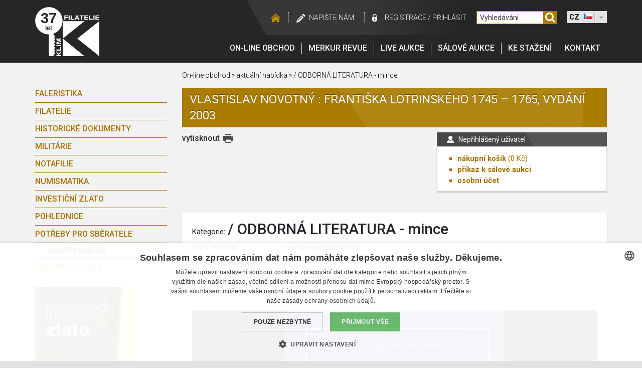

--- FILE ---
content_type: text/html; charset=UTF-8
request_url: https://filatelie-klim.com/cz/detail/vlastislav-novotny-frantiska-lotrinskeho_ps255
body_size: 5550
content:
  
<!DOCTYPE html>
<html lang="cz">
<head>
    <meta http-equiv="Content-Type" content="text/html; charset=utf-8" />
            <title>Vlastislav Novotný : Františka Lotrinského 1745 | Potřeby pro sběratele | Filatelie Klim</title>
    
            <meta name="description" lang="cs" content="Prodej, výkup, komise a aukce, známek, mincí a bankovek, militárií, pohlednic, historických  dokumentů,řádů a vyznamenání. Informace a zajímavosti ze světa sběratelství." />
    
    <meta charset="utf-8">
    <meta name="viewport" content="width=device-width, initial-scale=1, shrink-to-fit=no">

    <meta name="keywords" lang="cs" content="sberatelstvi, faleristika, filatelie, pohlednice, notafilie, numismatika, historicke dokumenty" />
    <meta name="Author" content="Q2 Interactive (www.q2.cz), Filatelie Klim" />
    <meta name="dcterms.rightsHolder" content="&copy; Filatelie Klim" />

    <meta name="robots" content="all,follow" />

    <link rel="icon" href="/img/favicon/favicon.ico?v=2017091801" type="image/x-icon" />
    <link rel="shortcut icon" href="/img/favicon/favicon.ico?v=2017091801" type="image/x-icon" />
        <link rel="apple-touch-icon" sizes="180x180" href="/img/favicon/apple-touch-icon.png?v=2017091801">
    <link rel="icon" type="image/png" sizes="32x32" href="/img/favicon/favicon-32x32.png?v=2017091801">
    <link rel="icon" type="image/png" sizes="16x16" href="/img/favicon/favicon-16x16.png?v=2017091801">
    <link rel="manifest" href="/img/favicon/manifest.json?v=2017091801">
    <link rel="mask-icon" href="/img/favicon/safari-pinned-tab.svg?v=2017091801" color="#262626">
    <link rel="shortcut icon" href="/img/favicon/favicon.ico?v=2017091801">
    <meta name="msapplication-config" content="/img/favicon/browserconfig.xml?v=2017091801">
    <meta name="theme-color" content="#262626">

    <style type="text/css" media="screen">@import "/css/styly.css";</style>

    <style type="text/css" media="print">@import "/css/styly-print.css";</style>
    <link rel="stylesheet" href="/css/animate.css" type="text/css" media="screen" />
    <link rel="stylesheet" href="/css/prettyPhoto.css" type="text/css" media="screen" />
    <link rel="stylesheet" href="/css/dd.css" type="text/css" media="screen" />

    <link rel="stylesheet" href="/www/css/styles.css?v=20191220" />
    <link rel="stylesheet" href="https://cdn.jsdelivr.net/npm/pretty-checkbox@3.0/dist/pretty-checkbox.min.css" />
    <link rel="stylesheet" href="https://cdnjs.cloudflare.com/ajax/libs/font-awesome/5.11.2/css/all.min.css" />

        <link href='https://fonts.googleapis.com/css?family=Roboto:300,400,500,700&amp;subset=latin,latin-ext' rel='stylesheet' type='text/css'>

    <!--[if lte IE 8]>
        <link rel="stylesheet" type="text/css" href="/css/ie-fix.css" media="screen" />
    <![endif]-->

  <script type="text/javascript" src="/scripts/js/jquery-1.11.0.min.js"></script>
  <!-- <script type="text/javascript" src="https://ajax.googleapis.com/ajax/libs/jquery/3.3.1/jquery.min.js"></script> -->
  <script type="text/javascript" src="/scripts/js/jcarousellite_1.0.1.js" charset="utf-8"></script>
  <script type="text/javascript" src="/scripts/js/jquery.prettyPhoto.js" charset="utf-8"></script>
  <script type="text/javascript" src="/scripts/js/jquery.dd.min.js" charset="utf-8"></script>
  <script type="text/javascript" src="/scripts/js/jquery.smoothZoom.min.js" charset="utf-8"></script>
  <script type="text/javascript" src="/scripts/js/sal_aukce.js"></script>

    <script type="text/javascript" src="https://client.smartform.cz/v2/smartform.js" async></script>
    <script type="text/javascript" src="/scripts/js/smartform.js"></script>

    <script type="text/javascript">
    var jQuery = $.noConflict();
    var PATH_TO_ROOT =  "/";

    </script>

    <script defer type="text/javascript" src="/scripts/js/scripts.js"></script>
    <script type="text/javascript" src="/scripts/js/swfobject.js"></script>

    <script type="text/javascript" src="/www/js/scripts.js?v=1"></script>
    <script type="text/javascript">
                            <!--
                                
                            // -->
    </script>

        
        <!-- Google Tag Manager -->
<script>(function(w,d,s,l,i){w[l]=w[l]||[];w[l].push({'gtm.start':
new Date().getTime(),event:'gtm.js'});var f=d.getElementsByTagName(s)[0],
j=d.createElement(s),dl=l!='dataLayer'?'&l='+l:'';j.async=true;j.src=
'https://www.googletagmanager.com/gtm.js?id='+i+dl;f.parentNode.insertBefore(j,f);
})(window,document,'script','dataLayer','GTM-5FFK32');</script>
<!-- End Google Tag Manager -->

    

    <meta name="seznam-wmt" content="DOvtyW7JOJD5nuJLQpDANYCi9FdSqGKx" />
</head>
<body id="lang-cz">
<!-- Google Tag Manager (noscript) -->
<noscript><iframe src="https://www.googletagmanager.com/ns.html?id=GTM-5FFK32"
height="0" width="0" style="display:none;visibility:hidden"></iframe></noscript>
<!-- End Google Tag Manager (noscript) -->

<div id="web-container">
    <div id="header" class="c-header">
        <div id="TopNavi" class="container c-headerContent">
            <div id="logo" class="c-logo">
                <a class="screen" href="/cz/">
                    <img src="/img/FK-logo-header.png" alt="Filatelie Klim" />
                    <span class="year">37</span>
                    <span class="year--description">let</span>
                </a>
                <img class="print" src="/img/FK-logo-header.png" alt="Filatelie Klim" />
            </div>


            <div class="c-rightSide">
                <div id="messageDiv"></div>
                <div id="messageDivPDF"></div>
                <div id="TopNaviLinks" class="c-topNaviLinks">
                    <div class="links u-hideMobile">
                        <a class="hp" href="/"></a>
                                                <a class="napiste" href="/cz/napiste-nam">Napište nám</a>

                                                    <a class="login1" href="/cz/?page=registrace">registrace</a>
                            <span class="loginDivider">/</span>
                            <a class="login2" href="/cz/?page=login">Přihlásit</a>
                        

                    </div>

                    <div class="searchWrapper">
                        <form name="formu" class="c-searchForm" method="get" action="/cz/vyhledavani/" onsubmit="submit('formu')">
                            <input type="text" onfocus="smazat()" onblur="smazat()" id="SearchBox" name="search" value="Vyhledávání"/>
                                                        <a href="javascript:submit('formu')"><img src="/img/searcher.svg" width="26" height="26" alt="Vyhledat" class="Icons" /></a>
                        </form>
                    </div>

                    
                    <select name="webmenu" id="webmenu" class="u-hideMobile" onChange="self.location=this.options[this.selectedIndex].value">
                        <option value="/cz/detail/vlastislav-novotny-frantiska-lotrinskeho_ps255" selected="selected" data-image="/img/flag-cz.jpg">CZ</option>
                        <option value="/en/detail/vlastislav-novotny-frantiska-lotrinskeho_ps255"  data-image="/img/flag-en.jpg">EN</option>
                        <option value="/de/detail/vlastislav-novotny-frantiska-lotrinskeho_ps255"  data-image="/img/flag-de.jpg">DE</option>
                    </select>

                    <div class="c-mobileRightContent u-hideDesktop">
                                                <div class="c-hamburger">                             <div class="bar1"></div>
                            <div class="bar2"></div>
                            <div class="bar3"></div>
                            <div class="c-hamburgerText">Menu</div>
                        </div>

                                                <img class="c-searcher" src="/img/searcher.svg" alt="searcher">                     </div>
                </div>

                <div id="Menu" class="c-menu">
                    <div id="mainMenu" class="c-menuContent">
                        <a class="first" href="/cz/shop/">On-line obchod</a>
                        <a href="/cz/merkur-revue">Merkur revue</a>
                                                <a href="/cz/tools/enter_console.php" target="_blank">LIVE Aukce</a>
                        <a href="/cz/salove-aukce">Sálové aukce</a>
                        <a href="/cz/ke-stazeni">Ke stažení</a>
                                                <a href="/cz/kontakt">Kontakt</a>


                     <div class="c-login u-hideDesktop">
                                                    <a class="c-login hideLg" href="/cz/?page=registrace">registrace</a><span class="loginDivider">/</span><a class="login2" href="/cz/?page=login">Přihlásit</a>
                                             </div>


                        <div class="c-languages u-hideDesktop">
                            <a href="/cz/detail/vlastislav-novotny-frantiska-lotrinskeho_ps255"><img src="/img/cz.png" class="" alt="cz"></a>                               <a href="/en/detail/vlastislav-novotny-frantiska-lotrinskeho_ps255"><img src="/img/gb.png" class="" alt="gb"></a>                               <a href="/de/detail/vlastislav-novotny-frantiska-lotrinskeho_ps255"><img src="/img/de.png" class="" alt="de"></a>                           </div>

                    </div>
                </div>
            </div>


        </div>

    </div>
<!-- hlavicka  konec -->
    	<script type="text/javascript">
	<!--
        	window.cartEmpty=1;
        	window.anonymousUser=1;

        	
        	function shoppingCart_add(SessionHash,IdCategory,IdProduct) {

            XMLHTTP_initialise();
        	if (XMLHTTP_handler) {

        		if (XMLHTTP_handler.readyState!=0) XMLHTTP_handler.abort();
        	
        		XMLHTTP_handler.open('GET','/add_to_cart.php?SessionHash='+SessionHash+'&IdCategory='+IdCategory+'&IdProduct='+IdProduct+'&piece=1',true);
        	
        		XMLHTTP_handler.onreadystatechange=function() {
        											if (XMLHTTP_handler.readyState==4)
                                                      if (XMLHTTP_handler.responseText) shoppingCart_show();
        											};
        		XMLHTTP_handler.send(null);
        		cartEmpty=0;
        		}
        	}

        	
        	// -->
	</script>
					
                        <script type="text/javascript">
                        <!--
                        function smazat()
                        {
                            
								var hodnota = document.getElementById("SearchBox").value;
                                if (hodnota == "Vyhledávání")
                                    document.getElementById("SearchBox").value = "";

                                else if (hodnota == "")
                                    document.getElementById("SearchBox").value = "Vyhledávání";

                                return false;
                            
                        }
                        // -->
                        </script>
					

<div id="Content" class="container">
    <div class="row">
        <div class="col-12 col-md-3 c-secNavigation">         <div class="c-box">kategorie</div>				
				
				<div id="ShopMenu">
					<a href="javascript:void(0)" class="closebtn">&times;</a>
            		<a href="/cz" class="c-mobileMenuLogo"><img src="/img/header-logo-30-let.png" alt="Filatelie Klim" /></a>
					<a class="first" href="/cz/shop/faleristika?resetFilter">Faleristika</a>
						
					<a  href="/cz/shop/filatelie?resetFilter">Filatelie</a>
						
					<a  href="/cz/shop/historicke-dokumenty?resetFilter">Historické dokumenty</a>
						
					<a  href="/cz/shop/militarie?resetFilter">Militárie</a>
						
					<a  href="/cz/shop/notafilie?resetFilter">Notafilie</a>
						



					<a  href="/cz/shop/numismatika?resetFilter">Numismatika</a>
						





          			<a href="/cz/shop/investicni-zlato?resetFilter">Investiční zlato</a>
						
					<a href="/cz/shop/pohlednice?resetFilter">Pohlednice</a>
						

					<a href="/cz/shop/potreby-pro-sberatele?resetFilter">Potřeby pro sběratele</a>
													<div class="Level2">
								<a href="/cz/shop/potreby-pro-sberatele"  class="Selected" >aktuální nabídka</a>
							</div>
						
					<a href="/cz/shop/napoveda">Jak nakupovat?</a>

				</div>

			<div class="c-leftColBanner">
            <br />
                <a href="/cz/shop/investicni-zlato"><img src="/img/banner-iz-side_cz-02.jpg" alt="Investiční zlato" /></a>
        </div>

    </div>
        <div class="col-12 col-lg-9" itemscope itemtype="https://schema.org/Product">
            <div id="SiteNavi">
                <a href="/cz/shop">On-line obchod</a> &raquo;
                <a href="/cz/shop/potreby-pro-sberatele">aktuální nabídka</a>
                &raquo;
                <a href="/cz/shop/potreby-pro-sberatele/oblast_255-odborna-literatura-mince"> / ODBORNÁ LITERATURA - mince</a>
            </div>

            <div class="boxTitle gold">
                <h1 itemprop="name">Vlastislav Novotný : Františka Lotrinského 1745 – 1765, vydání 2003</h1>
            </div>

            
<div id="Cart">
	<div class="boxTitle small grey">
		<h2>
            				Nepřihlášený uživatel
			        </h2>
	</div>

	<div class="box small">
        <ul>
			<li>
				<strong><a href="/cz/obsah_kosiku">nákupní košík</a></strong>
				<span class="PoleCenyKosiku"> (<span class="cena_kosiku">0</span> Kč)</span>
			</li>
			<li >
				<strong>
					<a  href="/cz/obsah_saloveho_kosiku">příkaz k sálové aukci</a>
				</strong>
							</li>

            <li><a href="/cz/?page=os_ucet"><strong>osobní účet</strong></a></li>

					</ul>
    </div>
</div>

<script type="text/javascript">
<!--
	
// -->
</script>

<div id="SiteOptions">
	<div class="printer">
		<a href="javascript:print();">vytisknout</a>
		<img onclick="javascript:print();" src="/img/icon-print.png" width="20" height="20" alt="vytisknout" class="print" />
    </div>

		
	    
</div>
            <br class="Clear"/><br/>

            <div class="box">
                
                                    <div class="catWrap">
                        <div class="cat">Kategorie:</div>
                        <h2 itemprop="category"> / ODBORNÁ LITERATURA - mince </h2>
                        <br class="Clear"/>
                    </div>


                    

                                                                        
                                
                                
                                                                        

                    <table class="DetailSpecify">
                        <tr>
                            <td>Číslo:
                                <strong itemprop="sku">PS255</strong>
                            </td>

                                                                                        <td>Poznámka:
                                    <strong itemprop="additionalProperty">CZ047-06</strong>
                                </td>
                                                    </tr>
                    </table>

                    <div class="ProductPrice" itemprop="offers" itemscope itemtype="https://schema.org/Offer">
                        Cena: <strong>
                                                                                                PRODÁNO
                                                                                    </strong>
                    </div>

                                        </div> 
                    <br class="Clear"/>
                    <div class="box">
                        <div id="zoom_container"></div>
                        <div class="zoom_thumbnails_wrapper">
                            <h3>Další fotografie</h3>

                            <ul class="zoom_thumbnails">
                                                                    <li>
                                        <a href="https://data.numfil.com/images/ps_akt_nab/255-01.jpg"><img itemprop="image" src="https://data.numfil.com/generatesmallimg.php?filename=images/ps_akt_nab/255-01.jpg&amp;width=150&amp;height=113" width="150" height="113" alt="Vlastislav Novotný : Františka Lotrinského 1745 – 1765, vydání 2003"/></a>
                                    </li>
                                                                </ul>
                        </div>
                        <br class="Clear"/>
                    </div> 
                    <br class="Clear"/>
                    <div class="box productNav">
                        <div class="previous">
                                                            <a href="/cz/detail/vlastislav-novotny-mince-josefa-ii-1765-_ps254">&laquo; předchozí produkt</a>
                                <h6>Vlastislav Novotný : Mince...
                                    (PS254)</h6>
                                                    </div>


                        <div class="backTo">
                            <a href="/cz/shop/potreby-pro-sberatele/odborna-literatura-mince">zpět
                                do katalogu</a>
                        </div>

                        <div class="next">
                                                            <a href="/cz/detail/manfred-beier-das-munzwesen-des-romische_ps257">    následující produkt
                                    &raquo;</a>
                                <h6>Manfred Beier, Das...
                                    (PS257)</h6>
                                                    </div>

                                            </div>
                            </div>         </div>     </div>
    <br class="clear"/>
</div> 
<!-- paticka -->
	<footer id="footerWrapper" class="c-footer">
        <div id="footer" class="container">
    		<ul id="footerMenu" class="c-footerMenu">
    			<li class="c-footerBox submenu">
                    <a class="main c-footerTitle" href="/cz/eshop/">On-line obchod</a>
                    <ul class="footerSubMenu js-hidden">
                        <li>
                            <a class="first" href="/cz/shop/faleristika?resetFilter">Faleristika</a>
                        </li>
                        <li>
                            <a  href="/cz/shop/filatelie?resetFilter">Filatelie</a>
                        </li>
                        <li>
                            <a  href="/cz/shop/historicke-dokumenty?resetFilter">Historické dokumenty</a>
                        </li>
                        <li>
                            <a  href="/cz/shop/militarie?resetFilter">Militárie</a>
                        </li>
                        <li>
                            <a  href="/cz/shop/notafilie?resetFilter">Notafilie</a>
                        </li>
                        <li>
                            <a  href="/cz/shop/numismatika?resetFilter">Numismatika</a>
                        </li>
                        <li>
                            <a href="/cz/shop/investicni-zlato?resetFilter">Investiční zlato</a>
                        </li>
                        <li>
                            <a href="/cz/shop/pohlednice?resetFilter">Pohlednice</a>
                        </li>
                        <li>
                            <a href="/cz/shop/potreby-pro-sberatele?resetFilter">Potřeby pro sběratele</a>
                        </li>
                        <li>
                            <a href="/cz/shop/napoveda">Jak nakupovat?</a>
                        </li>
                    </ul>
                </li>

    			<li class="c-footerBox submenu">
                    <a class="main c-footerTitle" href="/cz/merkur-revue">Merkur revue</a>
                    <ul class="footerSubMenu js-hidden">
                        <li>
                            <a href="/cz/merkur-revue">aktuální číslo</a>
                        </li>
                        <li>
                            <a href="/cz/merkur-revue/starsi-cisla">starší čísla</a>
                        </li>
                        <li>
                            <a href="/cz/merkur-revue/objednavka">objednávka časopisu</a>
                        </li>
                        <li>
                            <a href="/cz/merkur-revue/historie-casopisu">historie časopisu</a>
                        </li>
                    </ul>
                </li>

    			<li class="c-footerBox submenu">
                    <a class="main c-footerTitle" href="/cz/online-aukce">On-line aukce</a>
                    <ul class="footerSubMenu js-hidden">
                        <li>
                            <a class="first"  href="/cz/online-aukce/faleristika?resetFilter">Faleristika</a>
                        </li>
                        <li>
                            <a  href="/cz/online-aukce/filatelie?resetFilter">Filatelie</a>
                        </li>
                        <li>
                            <a  href="/cz/online-aukce/militarie?resetFilter">Militárie</a>
                        </li>
                        <li>
                            <a  href="/cz/online-aukce/notafilie?resetFilter">Notafilie</a>
                        </li>
                        <li>
                            <a  href="/cz/online-aukce/numismatika?resetFilter">Numismatika</a>
                        </li>
                        <li>
                            <a  href="/cz/online-aukce/pohlednice?resetFilter">Pohlednice</a>
                        </li>
                        <li>
                            <a  href="/cz/online-aukce/potreby-pro-sberatele?resetFilter">Potřeby pro sběratele</a>
                        </li>
                        <li>
                            <a  href="/cz/online-aukce/historicke-dokumenty?resetFilter">Historické dokumenty</a>
                        </li>
                        <li>
                            <a href="/cz/online-aukce/napoveda">Jak dražit?</a>
                        </li>
                    </ul>
                </li>

    			<li class="c-footerBox submenu">
                    <a class="main c-footerTitle" href="/cz/salove-aukce">Sálové aukce</a>
                    <ul class="footerSubMenu js-hidden">
                        <li>
                            <a class="first" href="/cz/salove-aukce">Sálové aukce</a>
                        </li>
                        <li>
                            <a href="/cz/salove-aukce-archiv">archív sálových aukcí</a>
                        </li>
                        <li>
                            <a href="/cz/salove-aukce/aukcni-kalendar">Aukční kalendář</a>
                        </li>
                        <li>
                            <a href="/cz/aukce-mista-konani">Místo konání aukce</a>
                        </li>
                        <li>
                            <a href="/cz/salove-aukce/napoveda">Jak dražit?</a>
                        </li>
                        <li>
                            <a href="/cz/salove-aukce/podminky-a-vysvetlivky">Podmínky a vysvětlivky</a>
                        </li>
                    </ul>
                </li>

    			<li class="small c-footerBox">
                    <a class="main c-footerTitle" href="/cz/ke-stazeni">Ke stažení</a>
                </li>
    			<li class="small c-footerBox" >
                    <a class="main c-footerTitle" href="/cz/napoveda">Nápověda</a>
                </li>
    			<li class="small last c-footerBox">
                    <a class="main c-footerTitle" href="/cz/kontakt">Kontakt</a>
                </li>
    		</ul>

    		<div id="Copy" class="c-copy">
    			<span class="Q2">Realizace <a href="https://www.q2.cz" target="_blank">Internetová agentura Q2 Interactive</a> &amp; <a href="https://www.qaukce.cz" target="_blank" title="Aukční systémy, sálové aukce a online aukce">Qaukce.cz</a></span>
    			&copy; 1989 &ndash; 2026 Filatelie-Klim.com

                
    		</div>
    	</div>
    </footer>

</div> 

</body>
</html>




--- FILE ---
content_type: application/javascript
request_url: https://cdn.cookie-script.com/s/33adfb4a2c9dff81318914df4e80ea7f.js
body_size: 40226
content:
/*@cc_on;document.querySelectorAll||(document.querySelectorAll=function(e){var o,t=document.createElement('style'),n=[];for(document.documentElement.firstChild.appendChild(t),document._qsa=[],t.styleSheet.cssText=e+'{x-qsa:expression(document._qsa && document._qsa.push(this))}',window.scrollBy(0,0),t.parentNode.removeChild(t);document._qsa.length;)(o=document._qsa.shift()).style.removeAttribute('x-qsa'),n.push(o);return document._qsa=null,n}),document.querySelector||(document.querySelector=function(e){var t=document.querySelectorAll(e);return t.length?t[0]:null});@*/!function(){var t=function(e){return e.replace(/^\s+|\s+$/g,'')},o=function(e){return new RegExp('(^|\\s+)'+e+'(\\s+|$)')},n=function(e,t,o){for(var n=0;n<e.length;n++)t.call(o,e[n])};function e(e){this.element=e};e.prototype={add:function(){n(arguments,function(e){this.contains(e)||(this.element.className=t(this.element.className+' '+e))},this)},remove:function(){n(arguments,function(e){this.element.className=t(this.element.className.replace(o(e),' '))},this)},toggle:function(e){return this.contains(e)?(this.remove(e),!1):(this.add(e),!0)},contains:function(e){return o(e).test(this.element.className)},item:function(e){return this.element.className.split(/\s+/)[e]||null},replace:function(e,t){this.remove(e),this.add(t)}},'classList'in Element.prototype||Object.defineProperty(Element.prototype,'classList',{get:function(){return new e(this)}}),window.DOMTokenList&&!DOMTokenList.prototype.replace&&(DOMTokenList.prototype.replace=e.prototype.replace)}();Array.prototype.indexOf||(Array.prototype.indexOf=function(e,t){'use strict';var o;if(null==this)throw new TypeError('"this" is null or not defined');var c=Object(this),i=c.length>>>0;if(0===i)return-1;var n=0|t;if(n>=i)return-1;for(o=Math.max(n>=0?n:i-Math.abs(n),0);o<i;o++)if(o in c&&c[o]===e)return o;return-1});if(!window.CookieScriptData){window.CookieScriptData={enabledConsentMode:!1,useGoogleTemplate:!1,correctGoogleTemplateTrigger:!1,gtagRequiredCategory:null,gtagCorrectOrder:null,gtagDefaultConsent:null,isVerifyGoogleConsentMode:!1}};if(!(!!window.CookieScript&&!!window.CookieScript.instance)){window.CookieScript=function(){this.version=20240422;this.initTime=null;this.saveTime='2025-10-30 11:54:47';this.consentTime=1730801135;this.onAcceptAll=function(){};this.onAccept=function(){};this.onReject=function(){};this.onClose=function(){};var k={core:null,other:null};function Co(e){if(typeof e==='function'){k.other=e}
else if(typeof e==='object'){if(e.core){k.core=e.fn}}};Object.defineProperties(this,{onChangeIABCategoryMap:{set:Co,enumerable:!1,configurable:!1},});function Ko(e){if(k.core&&typeof k.core==='function'){k.core(e)};if(k.other&&typeof k.other==='function'){k.other(e)}};this.currentState=function(){var e={action:s('action')};var t=s('key');if(t){e.key=t};e.categories=G();return e};this.expireDays=function(){return ot};this.hash=function(){return fe};this.show=function(){T()};this.hide=function(){C();A()};this.showDetails=function(){if(!F){t.show()};setTimeout(function(){ut()},450)};this.categories=function(){return c};this.getCookieValueForQueryArg=function(){var e=x(),t=o.get(e);if(t){return e+'='+encodeURIComponent(t)};return''};this.dispatchEventNames=[];this.currentLang=null;this.iabCMP=null;this.tcString=undefined;this.googleAcString=undefined;this.getCMPId=function(){return Number(po)};this.getIABSdkUrl=function(){return fo};this.getIABVendorsIds=function(){return mo};this.getGoogleVendorsIds=function(){return ho};this.getIABLegIntPurposes=function(){return ko};this.iabDisabledGdprAppliesStatus=function(){return Boolean()};this.isCheckedIABCategoryMap=function(){return!1};this.IABEnableAdvertiserConsentMode=function(){return!1};this.IABEnabledIgnoreDecline=Boolean();this.getIABText=function(){return bo};this.getIABTextTranslations=function(){return go};this.showIABSpecificTab=function(e){return!1};this.setCMPCookie=function(e){this.tcString=e;r('CMP',e)};this.getCMPCookie=function(){var e=s('CMP');this.tcString=e;return e};this.setGoogleACStringCookie=function(e){this.googleAcString=e;r('GoogleACString',e)};this.getGoogleACStringCookie=function(){var e=s('GoogleACString');this.googleAcString=e;return e};this.getGeoTargeting=function(){if(h.indexOf('geo.cookie-script.com')>0){var e={};h=h.indexOf('//')===0?'https:'+h:h;var t=new URL(h);t.searchParams.forEach(function(t,o){e[o]=t.split('-')});return e};return null};this.isCdn=function(){return h.indexOf('cookie-script.com')>0};this.forceDispatchCSLoadEvent=function(){a('CookieScriptLoaded')};this.applyTranslation=function(e){U(e)};this.applyCurrentCookiesState=function(){ee()};this.applyTranslationByCode=function(e,t){L(e,t)};this.acceptAllAction=function(){ze(!0);C();setTimeout(function(){ct()},100)};this.acceptAction=function(e,t){var o;if(typeof e==='undefined'){o=St();J(o)}
else{if(de){e.push('strict')};o=y(e);if(t==='undefined'){X(o)}};C();setTimeout(function(){rt(o,t)},100)};this.rejectAllAction=function(){ze(!1);J([]);C();setTimeout(function(){at()},100)};this.demoLoadView=function(){l('Warning is real site script')};var t=this,h=null,xo='\n    <style data-type="cookiescriptstyles">\n      #cookiescript_injected {\r\n    background-color: #FFFFFF;\r\n    z-index: 999997;\r\n    opacity: 0.95;\r\n    font-size: 14px;\r\n    font-weight: normal;\r\n    font-family: \'Open Sans\', Arial, \'Trebuchet MS\', \'Segoe UI\', \'Helvetica\', sans-serif;\r\n    box-shadow: 1px 2px 8px 0 rgba(0, 0, 0, 0.35);\r\n    color: #2d2d2d;\r\n    box-sizing: border-box;\r\n}\r\n\r\n.cookiescript_overlay {\r\n    overflow: hidden;\r\n    height: 100vh;\r\n}\r\n\r\n.cookiescript_checkbox_label {\r\n    cursor: pointer;\r\n    display: flex;\r\n    align-items: center;\r\n    padding:0 4px;\r\n    line-height: 1.5;\r\n    margin:0;\r\n\ttext-align: left;\r\n}\r\n.cookiescript_pre_header {\r\n    display: flex;\r\n    justify-content: flex-end;\r\n    align-items: center;\r\n    position: absolute;\r\n    top: 15px;\r\n    right: 15px;\r\n}\r\n#cookiescript_close {\r\n    font-size: 29px;\r\n    line-height: 13px;\r\n    cursor: pointer;\r\n    color: #2d2d2d;\r\n    height: 15px;\r\n    width: 15px;\r\n    margin: 0 0 0 10px;\r\n    padding: 0;\r\n    overflow: hidden;\r\n    letter-spacing: 0;\r\n    font-family: \'Trebuchet MS\', \'Arial\', sans-serif;\r\n    font-weight: 100;\r\n    opacity: 0.85;\r\n    z-index: 999999;\r\n    position: relative;\r\n    top: -1px;\r\n}\r\n\r\n#cookiescript_buttons {\r\n    display: flex;\r\n    flex-direction: row;\r\n    font-weight: 700;\r\n}\r\n#cookiescript_manage_wrap {\r\n    text-transform: uppercase;\r\n    text-align: center;\r\n    font-size: 12px;\r\n    letter-spacing: 0.4px;\r\n    font-weight: 700;\r\n}\r\n#cookiescript_manage {\r\n    display: inline;\r\n    cursor: pointer;\r\n    color: #2d2d2d;\r\n    opacity:0.85;\r\n    margin-left:-15px;\r\n}\r\n#cookiescript_manage #cookiescript_manageicon .cookiescript_gear {\r\n    fill: #2d2d2d;\r\n}\r\n#cookiescript_manage:hover #cookiescript_manageicon .cookiescript_gear {\r\n    fill: #6BBE6B;;\r\n}\r\n\r\nsvg#cookiescript_manageicon {\r\n    width: 15px;\r\n    height: 15px;\r\n    display: inline;\r\n    margin: 0 5px 0 0;\r\n    padding: 0;\r\n    position: relative;\r\n    top: 3px;\r\n    vertical-align: baseline;\r\n}\r\n\r\n.cookiescript-extra-links{\r\n    margin-bottom: 10px;\r\n    padding-top: 5px;\r\n}\r\n#cookiescript_injected.hascookiereport .cookiescript-extra-links{\r\n    display:none;\r\n}\r\n.cookiescript-extra-links a{\r\n    color: #333333;\r\n    border: 0;\r\n    padding: 0;\r\n    cursor: pointer;\r\n    margin: 0 15px;\r\n    transition: all 100ms ease 0s;\r\n    background-color: transparent;\r\n    font-size: 13px;\r\n    text-decoration: none;\r\n    white-space: nowrap;\r\n    overflow: hidden;\r\n    text-overflow: ellipsis;\r\n    display: inline-block;\r\n}\r\n.cookiescript-extra-links a:hover{\r\n    color: #63af63;\r\n    text-decoration: underline;\r\n}\r\n\r\n\r\n#cookiescript_header {\r\n    background-color: transparent;\r\n    z-index: 999998;\r\n    color: #2d2d2d;\r\n    font-size: 18px;\r\n    line-height: 1.3;\r\n    font-weight: 600;\r\n    letter-spacing: 0.4px;\r\n    opacity:1;\r\n}\r\n.cookiescript_checkbox {\r\n    display: flex;\r\n    flex-direction: row;\r\n}\r\ninput.cookiescript_checkbox_input {\r\n}\r\nspan.cookiescript_checkbox_text {\r\n    display: inline-block;\r\n    font-size: 12px;\r\n    margin: 0;\r\n    text-transform: uppercase;\r\n    font-weight: 600;\r\n    color: #2d2d2d;\r\n    letter-spacing: 1px;\r\n}\r\n\r\n#cookiescript_save {\r\n    border: 0;\r\n    transition: all 0.25s ease 0s;\r\n    background-color: #6BBE6B;\r\n    color: #FFFFFF;\r\n    text-transform: uppercase;\r\n    font-size: 12px;\r\n    text-align: center;\r\n    line-height: 3.2;\r\n    letter-spacing: 0.4px;\r\n}\r\n\/*IE 9 fixes*\/\r\n@media screen and (min-width:0\\0) and (min-resolution: .001dpcm) {\r\n    .cookiescript_checkbox_label {\r\n        position: relative;\r\n        top:-10px;\r\n    }\r\n    #cookiescript_accept, #cookiescript_reject, #cookiescript_save{\r\n    \tdisplay: inline-block;\r\n    }\r\n    #cookiescript_buttons{\r\n    \ttext-align:center;\r\n    }\r\n}\r\n#cookiescript_save{\r\n    display: none;\r\n}\r\n#cookiescript_reject {\r\n    border: 1px solid #2d2d2d;\r\n    text-align: center;\r\n    line-height: 3;\r\n    font-size: 12px;\r\n    text-transform: uppercase;\r\n    letter-spacing: 0.4px;\r\n    color: #2d2d2d;\r\n    background: #FFFFFF;\r\n}\r\n#cookiescript_accept {\r\n\ttransition: all 0.25s ease 0s;\r\n\ttext-transform: uppercase;\r\n\tfont-size: 12px;\r\n\ttext-align: center;\r\n\tletter-spacing: 0.4px;\r\n\tborder: 0;\r\n\tbackground-color: #6BBE6B;\r\n\tcolor: #FFFFFF;\r\n\tline-height: 3.2;\r\n}\r\n\r\n#cookiescript_accept, #cookiescript_reject, #cookiescript_save {\r\n    font-weight: 700;\r\n    cursor: pointer;\r\n    white-space: nowrap;\r\n    transition-duration: 100ms;\r\n    transition-timing-function: ease-in-out;\r\n    min-width: 103px;\r\n}\r\n.cookiescript_bigger {\r\n    transform: scale(1.1);\r\n}\r\n#cookiescript_link {\r\n    text-decoration: none;\r\n    color: #2d2d2d;\r\n    font-size: 11px;\r\n    text-align: center;\r\n    font-weight: 400;\r\n    text-transform: uppercase;\r\n    opacity: 0.8;\r\n\tdisplay:inline !important;\r\n}\r\n\r\n#cookiescript_readmore,\r\n#cookiescript_reportlink,\r\n#cookiescript_cookiescriptlink {\r\n    border: 0;\r\n    padding: 0;\r\n    cursor: pointer;\r\n    margin: 0;\r\n    transition: all 100ms ease 0s;\r\n    background-color: transparent;\r\n    display: inline;\r\n    font-size: 12px;\r\n    text-decoration: none;\r\n}\r\n\r\n#cookiescript_readmore,\r\n#cookiescript_description a{\r\n    color: #333333;\r\n}\r\n#cookiescript_reportlink,\r\n#cookiescript_cookiescriptlink {\r\n    color: #2d2d2d;\r\n}\r\n\r\n\r\n#cookiescript_readmore:hover,\r\n#cookiescript_reportlink:hover,\r\n#cookiescript_cookiescriptlink:hover,\r\n#cookiescript_description a:hover{\r\n    text-decoration: underline;\r\n    color: #333333;\r\n\r\n}\r\n\r\n#cookiescript_description {\r\n    color: #2d2d2d;\r\n    font-size: 12px;\r\n    letter-spacing: 0.3px;\r\n    line-height: 1.65;\r\n    font-weight: 400;\r\n}\r\n#cookiescript_checkboxs {\r\n}\r\n#cookiescript_close:hover,\r\n#cookiescript_manage:hover,\r\n#cookiescript_link:hover\r\n{\r\n    opacity: 1;\r\n}\r\n\r\n#cookiescript_reject:hover {\r\n    background-color: #ebebeb;\r\n}\r\n\r\n#cookiescript_accept:hover{\r\n\tbackground-color: #63af63;\r\n}\r\n#cookiescript_save:hover {\r\n    background-color: #63af63;\r\n}\r\n\r\n#cookiescript_readmore:hover,\r\n#cookiescript_reportlink:hover,\r\n#cookiescript_cookiescriptlink:hover\r\n{\r\n    color: #63af63;\r\n}\r\n\r\n.cookiescript_globe {\r\n    fill:#1c1c1c;\r\n}\r\n\r\n\r\n.cookiescriptlogo {fill: #22b8f0;}\r\n\r\n#cookiescript_badge {\r\n    position: fixed;\r\n    line-height: 0;\r\n    cursor: pointer;\r\n    z-index: 99999;\r\n    font-size: 0;\r\n    color: #999;\r\nleft: 10px;\r\n    display: flex;\r\n    flex-direction: row;\r\n    opacity: 0.95;\r\n}\r\n\r\n#cookiescript_badgetext{\r\n    text-transform: uppercase;\r\n    font-weight: 600;\r\n    font-family: \'Open Sans\', Arial, \'Trebuchet MS\', \'Segoe UI\', \'Helvetica\', sans-serif;\r\n    overflow: hidden;\r\n    transition-duration: 500ms;\r\n    white-space: nowrap;\r\n    padding-right: 0;\r\n    color: #2d2d2d;\r\n}\r\n\r\n#cookiescript_badgesvg{\r\n    width:40px;\r\n    height: 40px;\r\n}\r\n\r\n\r\n\r\n#cookiescript_badge {\r\nbottom: 0;\r\n    border-top-left-radius: 15px;\r\n    border-top-right-radius: 15px;\r\n    padding-top:10px;\r\n    padding-bottom: 8px;\r\n    padding-left:12px;\r\n    padding-right:12px;\r\n    transition-duration: 200ms;\r\n    box-shadow: 1px 2px 8px 0 rgba(0, 0, 0, 0.2);\r\n    background: #FFFFFF;\r\n}\r\n#cookiescript_badgetext {\r\n    font-size: 11px;\r\n    line-height: 1;\r\n}\r\n#cookiescript_badge:hover{\r\n    padding-bottom: 13px;\r\n}\r\n@media only screen and (max-width: 440px) {\r\n    #cookiescript_badge {\r\n        border-top-left-radius: 10px;\r\n        border-top-right-radius: 10px;\r\n    }\r\n}\r\n\r\n@media print{\r\n    #cookiescript_injected{\r\n        display:none;\r\n    }\r\n}\r\n\r\n.cookiescript_fullreport,\r\n.cookiescript_fullreport tbody,\r\n.cookiescript_fullreport thead,\r\n.cookiescript_fullreport tr,\r\n.cookiescript_fullreport th,\r\n.cookiescript_fullreport td {\r\n  margin: 0;\r\n  padding: 0;\r\n  border: 0;\r\n  font-size: 100%;\r\n  font: inherit;\r\n  vertical-align: baseline;\r\n}\r\ntable.cookiescript_fullreport {\r\n  border-collapse: collapse;\r\n  border-spacing: 0;\r\n}\r\n\r\n.cookiescript_fullreport caption {\r\n    font-weight: 600;\r\n    padding: 10px;\r\n    text-align: left;\r\n    color: #6f6f6f;\r\n    font-size: 12px;\r\n    caption-side: top;\r\n}\r\n\r\n#cookiescript_maintabs {\r\n\tdisplay: flex;\r\n\tjustify-content: space-around;\r\n\tbackground: rgba(193, 193, 193, 0.8);\r\n\talign-items: stretch;\r\n\toverflow: hidden;\r\n\tmin-height: 36px;\r\n}\r\n\r\n#cookiescript_categories,\r\n#cookiescript_iab_type {\r\n\tdisplay: flex;\r\n\tjustify-content: center;\r\n\tpadding: 7px 0;\r\n\tborder-bottom: 1px solid #F1F1F1;\r\n\tflex-wrap: wrap;\r\n}\r\n\r\n#cookiescript_cookietablewrap {\r\n\tmax-width: 1140px;\r\n\toverflow: hidden;\r\n    min-height: 216px;\r\n\t-webkit-background-clip: padding-box;\r\n\tbackground-clip: padding-box;\r\n\tmax-height: 350px;\r\n\tbox-sizing: border-box;\r\n\twidth: 100%;\r\n\tposition: relative;\r\n\tdisplay: flex;\r\n\tflex-direction: column;\r\n}\r\n\r\n#cookiescript_cookietablewrap.cookiescript_hidden {\r\n\topacity: 0.0;\r\n\theight: 0;\r\n\tmin-height: 0;\r\n\tmax-height: 0;\r\n\tmargin: 0;\r\n}\r\n\r\n#cookiescript_reportwrap,\r\n#cookiescript_iabwrap {\r\n\theight: 137px;\r\n\toverflow: auto;\r\n}\r\n\r\n#cookiescript_reportwrap > div,\r\n#cookiescript_iabwrap > div {\r\n\ttransition: opacity 200ms 0ms, height 0ms 200ms;\r\n}\r\n\r\n.cookiescript_category_description {\r\n\tpadding: 7px 10px;\r\n\tfont-size: 11px;\r\n\ttext-align: left;\r\n\tfont-weight: normal;\r\n\tline-height: 1.5;\r\n\tcolor: #6f6f6f;\r\n\tmargin: 0;\r\n}\r\n\r\n.cookiescript_fullreport th {\r\n\tbackground: #F5F5F5;\r\n\tcolor: #4b4b4b;\r\n}\r\n\r\n#cookiescript_categories > div,\r\n#cookiescript_iab_type > div {\r\n\tcursor: pointer;\r\n\tpadding: 0 9px;\r\n\tfont-size: 11px;\r\n\tfont-weight: 600;\r\n\tbackground: #f5f5f5;\r\n\tcolor: #4b4b4b;\r\n\tline-height: 2;\r\n\tmargin: 3px 5px;\r\n\twhite-space: nowrap;\r\n}\r\n\r\n#cookiescript_maintabs > div {\r\n\tcursor: pointer;\r\n\twidth: 50%;\r\n\ttransition: all 300ms ease 0s;\r\n\ttext-transform: uppercase;\r\n\tfont-size: 12px;\r\n\ttext-align: center;\r\n\tline-height: 1.5;\r\n\tfont-weight: 500;\r\n\tcolor: #FEFEFE;\r\n\tpadding: 9px 0;\r\n\tposition: relative;\r\n}\r\n.cookiescript_vendor_address {\r\n     margin-top: 10px;\r\n     font-style: italic;\r\n }\r\n.cookiescript_vendor_address > span {\r\n    font-weight: 600;\r\n    font-style: normal;\r\n}\r\n\r\n#cookiescript_maintabs .cookiescript_active {\r\n\tbackground: #fefefe;\r\n\tcolor: #6BBE6B;\r\n}\r\n#cookiescript_aboutwrap a,\r\n#cookiescript_aboutwrap a:hover{\r\n    color: #6BBE6B;\r\n    text-decoration: underline;\r\n}\r\n#cookiescript_declarationwrap {\r\n\tbackground: #FEFEFE;\r\n\ttransition: opacity 200ms 0ms, height 0ms 200ms;\r\n}\r\n\r\n#cookiescript_categories .cookiescript_active,\r\n#cookiescript_iab_type .cookiescript_active {\r\n\tbackground: #6BBE6B;\r\n\tcolor: #FEFEFE;\r\n}\r\n\r\n#cookiescript_reportwrap::-webkit-scrollbar-track,\r\n#cookiescript_iabwrap::-webkit-scrollbar-track,\r\n#cookiescript_aboutwrap::-webkit-scrollbar-track {\r\n\tbackground-color: #DADADA;\r\n}\r\n\r\n#cookiescript_reportwrap::-webkit-scrollbar,\r\n#cookiescript_iabwrap::-webkit-scrollbar,\r\n#cookiescript_aboutwrap::-webkit-scrollbar {\r\n\twidth: 6px;\r\n\theight: 6px;\r\n}\r\n\r\n#cookiescript_reportwrap::-webkit-scrollbar-thumb,\r\n#cookiescript_iabwrap::-webkit-scrollbar-thumb,\r\n#cookiescript_aboutwrap::-webkit-scrollbar-thumb {\r\n\tbackground-color: #6BBE6B;\r\n}\r\n.cookiescript_cross_domain{\r\n    margin-top:10px;\r\n}\r\n.cookiescript_fullreport {\r\n\tborder-collapse: collapse;\r\n\twidth: 100%;\r\n\t}\r\n\r\n.cookiescript_fullreport td:nth-child(1) {\r\n\tfont-weight: 600;\r\n}\r\n\r\n.cookiescript_fullreport td:nth-child(3), .cookiescript_fullreport th:nth-child(3) {\r\n\ttext-align: center;\r\n}\r\n\r\n.cookiescript_fullreport td, .cookiescript_fullreport th {\r\n\twhite-space: normal;\r\n\tpadding: 0 8px;\r\n\tfont-size: 11px;\r\n\tfont-weight: 600;\r\n\ttext-align: left;\r\n\tline-height: 1.5;\r\n\tmargin: 0;\r\n}\r\n\r\n.cookiescript_fullreport td {\r\n\tpadding: 7px 8px;\r\n\tline-height: 1.3;\r\n\tvertical-align: top;\r\n\tfont-weight: 400;\r\n\tborder-bottom: 1px solid #F1F1F1;\r\n\tborder-top: 0;\r\n\tborder-left: 0;\r\n\tborder-right: 0;\r\n\tcolor: #6f6f6f;\r\n\tbackground: transparent;\r\n}\r\n.cookiescript_fullreport th {\r\n\tpadding: 7px 8px;\r\n\tvertical-align: middle;\r\n}\r\n.cookiescript_vendor_name a {\r\n\ttext-decoration: underline;\r\n\tfont-weight: bold;\r\n\tcolor: #6f6f6f;\r\n\tline-height: normal;\r\n\tborder: 0;\r\n\tpadding: 0;\r\n\tmargin: 0;\r\n\tbackground: transparent;\r\n\tfont-size: 11px;\r\n}\r\n.cookiescript_vendor_name a:hover {\r\n\tcolor: #000;\r\n}\r\n\r\n.cookiescript_fullreport td:last-child, .cookiescript_fullreport th:last-child {\r\n\tpadding-right: 18px;\r\n}\r\n\r\n.cookiescript_fullreport td:nth-child(1), .cookiescript_fullreport th:nth-child(1) {\r\n\tpadding-left: 18px;\r\n\tword-break: normal;\r\n}\r\n\r\n#cookiescript_aboutwrap {\r\n\tpadding: 7px 18px;\r\n\tfont-size: 12px;\r\n\ttext-align: left;\r\n\tfont-weight: normal;\r\n\tline-height: 1.5;\r\n\tbackground-color: #fefefe;\r\n\tbox-sizing: border-box;\r\n\tcolor: #6f6f6f;\r\n\ttransition: opacity 200ms 0ms;\r\n\toverflow: auto;\r\n\tflex-grow: 0;\r\n\theight: 180px;\r\n}\r\n\r\n#cookiescript_aboutwrap.cookiescript_hidden {\r\n\topacity: 0;\r\n\theight: 0;\r\n\toverflow: hidden;\r\n\tpadding: 0;\r\n}\r\n\r\n#cookiescript_declarationwrap.cookiescript_hidden {\r\n\topacity: 0;\r\n\theight: 0;\r\n\toverflow: hidden;\r\n}\r\n\r\n#cookiescript_setting_advertising_wrap {\r\n    padding: 7px 18px;\r\n    font-size: 12px;\r\n    text-align: left;\r\n    font-weight: normal;\r\n    line-height: 1.5;\r\n    background-color: #fefefe;\r\n    box-sizing: border-box;\r\n    color: #6f6f6f;\r\n    transition: opacity 200ms 0ms;\r\n    overflow: auto;\r\n    flex-grow: 0;\r\n    height: 180px;\r\n}\r\n\r\n#cookiescript_setting_advertising_wrap.cookiescript_hidden {\r\n    opacity: 0;\r\n    height: 0;\r\n    overflow: hidden;\r\n}\r\n\r\n#cookiescript_tabscontent {\r\n\tbackground: #FEFEFE;\r\n\toverflow: hidden;\r\n\tdisplay: flex;\r\n\tflex-direction: column;\r\n}\r\n\r\n#cookiescript_reportwrap .cookiescript_hidden,\r\n#cookiescript_iabwrap .cookiescript_hidden {\r\n\topacity: 0;\r\n\theight: 0;\r\n\ttransition: opacity 200ms 0ms, height 0ms 200ms;\r\n\toverflow: hidden;\r\n}\r\n#cookiescript_reportdate{\r\n\tfont-size: 12px;\r\n\ttext-align: right;\r\n\topacity: 0.9;\r\n\tpadding: 0 10px;\r\n\tmargin: 0;\r\n}\r\n\r\n#cookiescript_injected.hascookiereport #cookiescript_copyright{\r\n\tdisplay: none;\r\n}\r\n#cookiescript_maintabs{\r\n\tborder-top: 1px solid rgba(193, 193, 193, 0.8);\r\n    border-left: 1px solid rgba(193, 193, 193, 0.8);\r\n    border-right: 1px solid rgba(193, 193, 193, 0.8);\r\n}\r\n#cookiescript_tabscontent{\r\n\tborder-left: 1px solid rgba(193, 193, 193, 0.8);\r\n    border-bottom: 1px solid rgba(193, 193, 193, 0.8);\r\n    border-right: 1px solid rgba(193, 193, 193, 0.8);\r\n}\r\n\r\n\r\n@media only screen and (max-width: 440px) {\r\n\t.cookiescript_fullreport thead {\r\n\t\tdisplay: none;\r\n\t}\r\n\r\n\t.cookiescript_fullreport td {\r\n\t\tdisplay: flex;\r\n\t}\r\n\r\n\t.cookiescript_fullreport td::before {\r\n\t\tcontent: attr(label);\r\n\t\tfont-weight: bold;\r\n\t\twidth: 120px;\r\n\t\tmin-width: 120px;\r\n\t}\r\n\r\n\t.cookiescript_category_description,\r\n\t.cookiescript_fullreport td,\r\n\t.cookiescript_fullreport td:nth-child(1),\r\n\t.cookiescript_fullreport td:nth-child(3) {\r\n\t\tpadding: 7px 10px;\r\n\t\ttext-align: left;\r\n\t}\r\n\r\n\t.cookiescript_fullreport td:last-child {\r\n\t\tborder-bottom: none;\r\n\t}\r\n\r\n\t.cookiescript_fullreport tr:nth-child(even) {\r\n\t\tbackground: #f5f5f5;\r\n\t}\r\n\r\n.cookiescript_fullreport tr:nth-child(even) td {\r\n    border-bottom: 1px solid #FFF;\r\n\t}\r\n}\r\n\r\n\r\n@media screen and (min-width:0\\0) and (min-resolution: .001dpcm) {\r\n\t#cookiescript_maintabs > div{\r\n\t\tdisplay:block;\r\n\t\tfloat:left;\r\n\t}\r\n\t#cookiescript_categories > div,\r\n\t#cookiescript_iab_type > div{\r\n\t\tdisplay:inline-block;\r\n\t}\r\n\r\n}\r\n\r\n\r\n\r\n\r\n\r\n\n.cookiescript_custom_select {\n    cursor: pointer;\n    color: inherit;\n    background-color: inherit;\n    text-transform: uppercase;\n    font-size: 11px;\n}\n\n.cookiescript_custom_select_selected {\n\tdisplay: flex;\n\talign-items: center;\n\tpadding: 0 10px;\n\tbox-sizing: border-box;\n    font-size: 14px;\n    font-weight: 700;\n}\n\n.cookiescript_custom_select_selected > svg {\n    width: 10px;\n    height: 10px;\n    margin-left: 5px;\n}\n\n.cookiescript_custom_select_items {\n    \/*display: none;*\/\n    background-color: #ffffff;\n    position: relative;\n    z-index: 9999;\n    \/*padding-top: 5px;*\/\n    box-shadow: 0 0 11px -4px #1C1C1C; \/*rgba(0, 0, 0, 0.35);*\/\n\tmax-height: 0;\n\ttransition: max-height 200ms ease;\n\toverflow: hidden;\n\tborder-radius: 7px;\n\ttop: 7px;\n}\n\n.cookiescript_custom_select_items > .cookiescript_custom_select_item:first-child{\n\tmargin-top:5px;\n}\n.cookiescript_custom_select_items > .cookiescript_custom_select_item:last-child{\n\tmargin-bottom:5px;\n}\n\n\n.cookiescript_custom_select.open .cookiescript_custom_select_selected > svg {\n    transform: rotate(180deg);\n}\n.cookiescript_custom_select.open .cookiescript_custom_select_items {\n    display: block;\n\tmax-height: 118px;\n}\n\n.cookiescript_custom_select_item {\n    display: flex;\n    padding: 7px 15px 7px 15px;\n\tjustify-content: flex-start;\n\talign-items: center;\n}\n\n.cookiescript_custom_select_item:hover {\n    background-color: #f8f8f8;\n}\n\n.cookiescript_custom_select_item span {\n    white-space: nowrap;\n}\n\n.cookiescript_custom_select_flag {\n\tdisplay: flex;\n\talign-items: center;\n\tborder-radius: 20px;\n\twidth: 20px;\n\theight: 20px;\n\tmargin-right: 9px;\n\toverflow: hidden;\n\tjustify-content: center;\n\tborder: 0;\n\tbox-sizing: content-box;\n\tbox-shadow: 0px 0px 2px 1px rgba(0,0,0,0.39);\n\t-webkit-box-shadow: 0px 0px 2px 1px rgba(0,0,0,0.39);\n}\n\n.cookiescript_custom_select_flag_inner {\n    height: 100%;\n    display: flex;\n    align-items: center;\n    justify-content: center;\n}\n\n.cookiescript_custom_select_flag svg {\n\twidth: auto;\n\theight: 100%;\n}\r\n\n.cookiescript_small_language_drop_down .cookiescript_custom_select_items {\n    position: absolute;\n    top: 40px;\n    right: 0;\n    box-shadow: 0 0 11px -4px #2d2d2d; \/*rgba(0, 0, 0, 0.35);*\/\n    z-index: 999999;\n}\n\n.cookiescript_small_language_drop_down .cookiescript_custom_select_selected {\n    padding: 0;\n}\n\n.cookiescript_small_language_drop_down .cookiescript_custom_select_globe > svg {\n    width: 24px;\n    height: 24px;\n    margin: 0;\n}\n.cookiescript_small_language_drop_down .cookiescript_custom_select_globe {\n    display: flex;\n    align-items: center;\n    border-radius: 20px;\n    width: 20px;\n    height: 20px;\n    margin-right: 0;\n    overflow: hidden;\n    justify-content: center;\n    border: 0;\n    box-sizing: content-box;\n    opacity: 0.85;\n}\n.cookiescript_small_language_drop_down .cookiescript_custom_select_globe:hover{\n    opacity: 1;\n}\n\n.cookiescript_small_language_drop_down .cookiescript_custom_select_items {\n    background-color: #FFFFFF;\n}\n\n.cookiescript_small_language_drop_down .cookiescript_custom_select_globe > svg .cookiescript_globe {\n    fill: #2d2d2d;\n}\n\n.cookiescript_small_language_drop_down .cookiescript_custom_select_item:hover {\n    background-color: #f8f8f8;\n}\r\n.cookiescript_rtl {\r\n    direction:rtl;\r\n}\r\n\r\n\/*Start Checkboxes*\/\r\n#cookiescript_injected_fsd .mdc-checkbox,\r\n#cookiescript_injected .mdc-checkbox {\r\n    box-sizing: content-box !important;\r\n}\r\n#cookiescript_injected_fsd .mdc-checkbox__native-control,\r\n#cookiescript_injected .mdc-checkbox__native-control {\r\n    display: block;\r\n    z-index: 1;\r\n}\r\n#cookiescript_injected_fsd .mdc-checkbox .mdc-checkbox__native-control:focus~.mdc-checkbox__background::before, \r\n#cookiescript_injected .mdc-checkbox .mdc-checkbox__native-control:focus~.mdc-checkbox__background::before, \r\n#cookiescript_injected_fsd .mdc-checkbox .mdc-checkbox__native-control:indeterminate~.mdc-checkbox__background::before,\r\n#cookiescript_injected .mdc-checkbox .mdc-checkbox__native-control:indeterminate~.mdc-checkbox__background::before {\r\n    background-color: #FFFFFF;\r\n}\r\n#cookiescript_injected .mdc-checkbox,#cookiescript_injected_fsd .mdc-checkbox{display:inline-block;position:relative;flex:0 0 18px;box-sizing:content-box;width:18px;height:18px;line-height:0;white-space:nowrap;cursor:pointer;vertical-align:bottom;padding:11px}#cookiescript_injected .mdc-checkbox .mdc-checkbox__native-control:checked~.mdc-checkbox__background::before,#cookiescript_injected .mdc-checkbox .mdc-checkbox__native-control:indeterminate~.mdc-checkbox__background::before,#cookiescript_injected_fsd .mdc-checkbox .mdc-checkbox__native-control:checked~.mdc-checkbox__background::before,#cookiescript_injected_fsd .mdc-checkbox .mdc-checkbox__native-control:indeterminate~.mdc-checkbox__background::before{background-color:#2d2d2d}@supports not (-ms-ime-align:auto){#cookiescript_injected .mdc-checkbox .mdc-checkbox__native-control:checked~.mdc-checkbox__background::before,#cookiescript_injected .mdc-checkbox .mdc-checkbox__native-control:indeterminate~.mdc-checkbox__background::before,#cookiescript_injected_fsd .mdc-checkbox .mdc-checkbox__native-control:checked~.mdc-checkbox__background::before,#cookiescript_injected_fsd .mdc-checkbox .mdc-checkbox__native-control:indeterminate~.mdc-checkbox__background::before{background-color:var(--mdc-theme-secondary, #2d2d2d)}}#cookiescript_injected .mdc-checkbox .mdc-checkbox__background,#cookiescript_injected_fsd .mdc-checkbox .mdc-checkbox__background{top:11px;left:11px}#cookiescript_injected .mdc-checkbox .mdc-checkbox__background::before,#cookiescript_injected_fsd .mdc-checkbox .mdc-checkbox__background::before{top:-13px;left:-13px;width:40px;height:40px}#cookiescript_injected .mdc-checkbox .mdc-checkbox__native-control,#cookiescript_injected_fsd .mdc-checkbox .mdc-checkbox__native-control{top:0;right:0;left:0;width:40px;height:40px}#cookiescript_injected .mdc-checkbox__native-control:enabled:not(:checked):not(:indeterminate)~.mdc-checkbox__background,#cookiescript_injected_fsd .mdc-checkbox__native-control:enabled:not(:checked):not(:indeterminate)~.mdc-checkbox__background{border-color:#2d2d2d;background-color:transparent}#cookiescript_injected .mdc-checkbox__native-control:enabled:checked~.mdc-checkbox__background,#cookiescript_injected .mdc-checkbox__native-control:enabled:indeterminate~.mdc-checkbox__background,#cookiescript_injected_fsd .mdc-checkbox__native-control:enabled:checked~.mdc-checkbox__background,#cookiescript_injected_fsd .mdc-checkbox__native-control:enabled:indeterminate~.mdc-checkbox__background{border-color:#2d2d2d;background-color:#2d2d2d}#cookiescript_injected .mdc-checkbox__native-control[disabled]:not(:checked):not(:indeterminate)~.mdc-checkbox__background,#cookiescript_injected_fsd .mdc-checkbox__native-control[disabled]:not(:checked):not(:indeterminate)~.mdc-checkbox__background{border-color:rgba(45,45,45,0.26);background-color:transparent}#cookiescript_injected .mdc-checkbox__native-control[disabled]:checked~.mdc-checkbox__background,#cookiescript_injected .mdc-checkbox__native-control[disabled]:indeterminate~.mdc-checkbox__background,#cookiescript_injected_fsd .mdc-checkbox__native-control[disabled]:checked~.mdc-checkbox__background,#cookiescript_injected_fsd .mdc-checkbox__native-control[disabled]:indeterminate~.mdc-checkbox__background{border-color:transparent;background-color:rgba(45,45,45,0.26)}#cookiescript_injected .mdc-checkbox__native-control:enabled~.mdc-checkbox__background .mdc-checkbox__checkmark,#cookiescript_injected_fsd .mdc-checkbox__native-control:enabled~.mdc-checkbox__background .mdc-checkbox__checkmark{color:#FFFFFF}#cookiescript_injected .mdc-checkbox__native-control:disabled~.mdc-checkbox__background .mdc-checkbox__checkmark,#cookiescript_injected_fsd .mdc-checkbox__native-control:disabled~.mdc-checkbox__background .mdc-checkbox__checkmark{color:#FFFFFF}#cookiescript_injected .mdc-checkbox__background,#cookiescript_injected_fsd .mdc-checkbox__background{display:inline-flex;position:absolute;align-items:center;justify-content:center;box-sizing:border-box;width:18px;height:18px;border:2px solid #2d2d2d;border-radius:2px;background-color:transparent;pointer-events:none;will-change:background-color,border-color;transition:background-color 90ms 0s cubic-bezier(.4,0,.6,1),border-color 90ms 0s cubic-bezier(.4,0,.6,1)}#cookiescript_injected .mdc-checkbox__background .mdc-checkbox__background::before,#cookiescript_injected_fsd .mdc-checkbox__background .mdc-checkbox__background::before{background-color:#000}@supports not (-ms-ime-align:auto){#cookiescript_injected .mdc-checkbox__checkmark,#cookiescript_injected_fsd .mdc-checkbox__checkmark{position:absolute;top:0;right:0;bottom:0;left:0;width:100%;opacity:0;transition:opacity 180ms 0s cubic-bezier(.4,0,.6,1)}#cookiescript_injected .mdc-checkbox__checkmark-path,#cookiescript_injected_fsd .mdc-checkbox__checkmark-path{transition:stroke-dashoffset 180ms 0s cubic-bezier(.4,0,.6,1);stroke:currentColor;stroke-width:5px;stroke-dashoffset:29.7833385;stroke-dasharray:29.7833385}#cookiescript_injected .mdc-checkbox__native-control:checked~.mdc-checkbox__background,#cookiescript_injected .mdc-checkbox__native-control:indeterminate~.mdc-checkbox__background,#cookiescript_injected_fsd .mdc-checkbox__native-control:checked~.mdc-checkbox__background,#cookiescript_injected_fsd .mdc-checkbox__native-control:indeterminate~.mdc-checkbox__background{transition:border-color 90ms 0s cubic-bezier(0,0,.2,1),background-color 90ms 0s cubic-bezier(0,0,.2,1)}#cookiescript_injected .mdc-checkbox__native-control:checked~.mdc-checkbox__background .mdc-checkbox__checkmark-path,#cookiescript_injected .mdc-checkbox__native-control:indeterminate~.mdc-checkbox__background .mdc-checkbox__checkmark-path,#cookiescript_injected_fsd .mdc-checkbox__native-control:checked~.mdc-checkbox__background .mdc-checkbox__checkmark-path,#cookiescript_injected_fsd .mdc-checkbox__native-control:indeterminate~.mdc-checkbox__background .mdc-checkbox__checkmark-path{stroke-dashoffset:0}#cookiescript_injected .mdc-checkbox__background::before,#cookiescript_injected_fsd .mdc-checkbox__background::before{position:absolute;-webkit-transform:scale(0,0);transform:scale(0,0);border-radius:50%;opacity:0;pointer-events:none;content:"";will-change:opacity,transform;transition:opacity 90ms 0s cubic-bezier(.4,0,.6,1),-webkit-transform 90ms 0s cubic-bezier(.4,0,.6,1);transition:opacity 90ms 0s cubic-bezier(.4,0,.6,1),transform 90ms 0s cubic-bezier(.4,0,.6,1);transition:opacity 90ms 0s cubic-bezier(.4,0,.6,1),transform 90ms 0s cubic-bezier(.4,0,.6,1),-webkit-transform 90ms 0s cubic-bezier(.4,0,.6,1)}#cookiescript_injected .mdc-checkbox__native-control:focus~.mdc-checkbox__background::before,#cookiescript_injected_fsd .mdc-checkbox__native-control:focus~.mdc-checkbox__background::before{-webkit-transform:scale(1);transform:scale(1);opacity:.12;transition:opacity 80ms 0s cubic-bezier(0,0,.2,1),-webkit-transform 80ms 0s cubic-bezier(0,0,.2,1);transition:opacity 80ms 0s cubic-bezier(0,0,.2,1),transform 80ms 0s cubic-bezier(0,0,.2,1);transition:opacity 80ms 0s cubic-bezier(0,0,.2,1),transform 80ms 0s cubic-bezier(0,0,.2,1),-webkit-transform 80ms 0s cubic-bezier(0,0,.2,1)}#cookiescript_injected .mdc-checkbox__native-control,#cookiescript_injected_fsd .mdc-checkbox__native-control{position:absolute;margin:0;padding:0;opacity:0;cursor:inherit}#cookiescript_injected .mdc-checkbox__native-control:disabled,#cookiescript_injected_fsd .mdc-checkbox__native-control:disabled{cursor:default;pointer-events:none}#cookiescript_injected .mdc-checkbox__native-control:checked~.mdc-checkbox__background .mdc-checkbox__checkmark,#cookiescript_injected_fsd .mdc-checkbox__native-control:checked~.mdc-checkbox__background .mdc-checkbox__checkmark{transition:opacity 180ms 0s cubic-bezier(0,0,.2,1),-webkit-transform 180ms 0s cubic-bezier(0,0,.2,1);transition:opacity 180ms 0s cubic-bezier(0,0,.2,1),transform 180ms 0s cubic-bezier(0,0,.2,1);transition:opacity 180ms 0s cubic-bezier(0,0,.2,1),transform 180ms 0s cubic-bezier(0,0,.2,1),-webkit-transform 180ms 0s cubic-bezier(0,0,.2,1);opacity:1}#cookiescript_injected .mdc-checkbox__native-control:indeterminate~.mdc-checkbox__background .mdc-checkbox__checkmark,#cookiescript_injected_fsd .mdc-checkbox__native-control:indeterminate~.mdc-checkbox__background .mdc-checkbox__checkmark{-webkit-transform:rotate(45deg);transform:rotate(45deg);opacity:0;transition:opacity 90ms 0s cubic-bezier(.4,0,.6,1),-webkit-transform 90ms 0s cubic-bezier(.4,0,.6,1);transition:opacity 90ms 0s cubic-bezier(.4,0,.6,1),transform 90ms 0s cubic-bezier(.4,0,.6,1);transition:opacity 90ms 0s cubic-bezier(.4,0,.6,1),transform 90ms 0s cubic-bezier(.4,0,.6,1),-webkit-transform 90ms 0s cubic-bezier(.4,0,.6,1)}#cookiescript_injected .mdc-checkbox,#cookiescript_injected_fsd .mdc-checkbox{-webkit-tap-highlight-color:transparent}}\r\n\/*updated checkboxes*\/\r\n#cookiescript_injected .mdc-checkbox .mdc-checkbox__native-control, #cookiescript_injected_fsd .mdc-checkbox .mdc-checkbox__native-control{\r\n    width:47px;\r\n    height:47px;\r\n}\r\n#cookiescript_injected .mdc-checkbox, #cookiescript_injected_fsd .mdc-checkbox{\r\n    flex: 0 0 25px;\r\n    width: 25px;\r\n    height: 25px;\r\n}\r\n#cookiescript_injected .mdc-checkbox .mdc-checkbox__background::before, #cookiescript_injected_fsd .mdc-checkbox .mdc-checkbox__background::before{\r\n    width:0;\r\n    height: 0;\r\n}\r\n#cookiescript_injected_fsd .mdc-checkbox .mdc-checkbox__native-control:focus~.mdc-checkbox__background,\r\n#cookiescript_injected .mdc-checkbox .mdc-checkbox__native-control:focus~.mdc-checkbox__background{\r\n    outline: 1px auto highlight;\r\n}\r\n\r\n\r\n#cookiescript_injected .mdc-checkbox__background{\r\n    width: 25px;\r\n    height: 25px;\r\n    border-radius:8px;\r\n}\r\n\/*End Checkboxes*\/\r\n\r\n\r\n\/*Start Toggle*\/\r\n\r\n#cookiescript_injected .mdc-elevation-overlay,#cookiescript_injected_fsd .mdc-elevation-overlay{position:absolute;border-radius:inherit;pointer-events:none;opacity:0;transition:opacity 280ms cubic-bezier(.4,0,.2,1);background-color:#fff}#cookiescript_injected .mdc-switch,#cookiescript_injected_fsd .mdc-switch{align-items:center;background:0 0;border:none;cursor:pointer;display:inline-flex;flex-shrink:0;margin:0;outline:0;overflow:visible;padding:0;position:relative}#cookiescript_injected .mdc-switch:disabled,#cookiescript_injected_fsd .mdc-switch:disabled{cursor:default;pointer-events:none}#cookiescript_injected .mdc-switch input[type=checkbox],#cookiescript_injected_fsd .mdc-switch input[type=checkbox]{display:none;visibility:hidden}#cookiescript_injected .mdc-switch__track,#cookiescript_injected_fsd .mdc-switch__track{overflow:hidden;position:relative;width:100%}#cookiescript_injected .mdc-switch__track::after,#cookiescript_injected .mdc-switch__track::before,#cookiescript_injected_fsd .mdc-switch__track::after,#cookiescript_injected_fsd .mdc-switch__track::before{border:1px solid transparent;border-radius:inherit;box-sizing:border-box;content:"";height:100%;left:0;position:absolute;width:100%}#cookiescript_injected .mdc-switch__track::before,#cookiescript_injected_fsd .mdc-switch__track::before{transition:-webkit-transform 75ms 0s cubic-bezier(0,0,.2,1);transition:transform 75ms 0s cubic-bezier(0,0,.2,1);-webkit-transform:translateX(0);transform:translateX(0)}#cookiescript_injected .mdc-switch__track::after,#cookiescript_injected_fsd .mdc-switch__track::after{transition:-webkit-transform 75ms 0s cubic-bezier(.4,0,.6,1);transition:transform 75ms 0s cubic-bezier(.4,0,.6,1);-webkit-transform:translateX(-100%);transform:translateX(-100%)}#cookiescript_injected .mdc-switch__track[dir=rtl]::after,#cookiescript_injected [dir=rtl] .mdc-switch__track::after,#cookiescript_injected_fsd .mdc-switch__track[dir=rtl]::after,#cookiescript_injected_fsd [dir=rtl] .mdc-switch__track::after{-webkit-transform:translateX(100%);transform:translateX(100%)}#cookiescript_injected .mdc-switch--selected .mdc-switch__track::before,#cookiescript_injected_fsd .mdc-switch--selected .mdc-switch__track::before{transition:-webkit-transform 75ms 0s cubic-bezier(.4,0,.6,1);transition:transform 75ms 0s cubic-bezier(.4,0,.6,1);-webkit-transform:translateX(100%);transform:translateX(100%)}#cookiescript_injected .mdc-switch--selected .mdc-switch__track[dir=rtl]::before,#cookiescript_injected [dir=rtl] .mdc-switch--selected .mdc-switch__track::before,#cookiescript_injected_fsd .mdc-switch--selected .mdc-switch__track[dir=rtl]::before,#cookiescript_injected_fsd [dir=rtl] .mdc-switch--selected .mdc-switch__track::before{-webkit-transform:translateX(-100%);transform:translateX(-100%)}#cookiescript_injected .mdc-switch--selected .mdc-switch__track::after,#cookiescript_injected_fsd .mdc-switch--selected .mdc-switch__track::after{transition:-webkit-transform 75ms 0s cubic-bezier(0,0,.2,1);transition:transform 75ms 0s cubic-bezier(0,0,.2,1);-webkit-transform:translateX(0);transform:translateX(0)}#cookiescript_injected .mdc-switch__handle-track,#cookiescript_injected_fsd .mdc-switch__handle-track{height:100%;pointer-events:none;position:absolute;top:0;transition:-webkit-transform 75ms 0s cubic-bezier(.4,0,.2,1);transition:transform 75ms 0s cubic-bezier(.4,0,.2,1);left:0;right:auto;-webkit-transform:translateX(0);transform:translateX(0)}#cookiescript_injected .mdc-switch__handle-track[dir=rtl],#cookiescript_injected [dir=rtl] .mdc-switch__handle-track,#cookiescript_injected_fsd .mdc-switch__handle-track[dir=rtl],#cookiescript_injected_fsd [dir=rtl] .mdc-switch__handle-track{left:auto;right:0}#cookiescript_injected .mdc-switch--selected .mdc-switch__handle-track,#cookiescript_injected_fsd .mdc-switch--selected .mdc-switch__handle-track{-webkit-transform:translateX(100%);transform:translateX(100%)}#cookiescript_injected .mdc-switch--selected .mdc-switch__handle-track[dir=rtl],#cookiescript_injected [dir=rtl] .mdc-switch--selected .mdc-switch__handle-track,#cookiescript_injected_fsd .mdc-switch--selected .mdc-switch__handle-track[dir=rtl],#cookiescript_injected_fsd [dir=rtl] .mdc-switch--selected .mdc-switch__handle-track{-webkit-transform:translateX(-100%);transform:translateX(-100%)}#cookiescript_injected .mdc-switch__handle,#cookiescript_injected_fsd .mdc-switch__handle{display:flex;pointer-events:auto;position:absolute;top:50%;-webkit-transform:translateY(-50%);transform:translateY(-50%);left:0;right:auto}#cookiescript_injected .mdc-switch__handle[dir=rtl],#cookiescript_injected [dir=rtl] .mdc-switch__handle,#cookiescript_injected_fsd .mdc-switch__handle[dir=rtl],#cookiescript_injected_fsd [dir=rtl] .mdc-switch__handle{left:auto;right:0}#cookiescript_injected .mdc-switch__handle::after,#cookiescript_injected .mdc-switch__handle::before,#cookiescript_injected_fsd .mdc-switch__handle::after,#cookiescript_injected_fsd .mdc-switch__handle::before{border:1px solid transparent;border-radius:inherit;box-sizing:border-box;content:"";width:100%;height:100%;left:0;position:absolute;top:0;transition:background-color 75ms 0s cubic-bezier(.4,0,.2,1),border-color 75ms 0s cubic-bezier(.4,0,.2,1);z-index:-1}#cookiescript_injected .mdc-switch__shadow,#cookiescript_injected_fsd .mdc-switch__shadow{border-radius:inherit;bottom:0;left:0;position:absolute;right:0;top:0}#cookiescript_injected .mdc-elevation-overlay,#cookiescript_injected_fsd .mdc-elevation-overlay{bottom:0;left:0;right:0;top:0}#cookiescript_injected .mdc-switch__ripple,#cookiescript_injected_fsd .mdc-switch__ripple{left:50%;position:absolute;top:50%;-webkit-transform:translate(-50%,-50%);transform:translate(-50%,-50%);z-index:-1}#cookiescript_injected .mdc-switch:disabled .mdc-switch__ripple,#cookiescript_injected_fsd .mdc-switch:disabled .mdc-switch__ripple{display:none}#cookiescript_injected .mdc-switch__icons,#cookiescript_injected_fsd .mdc-switch__icons{height:100%;position:relative;width:100%;z-index:1}#cookiescript_injected .mdc-switch__icon,#cookiescript_injected_fsd .mdc-switch__icon{bottom:0;left:0;margin:auto;position:absolute;right:0;top:0;opacity:0;transition:opacity 30ms 0s cubic-bezier(.4,0,1,1)}#cookiescript_injected .mdc-switch--selected .mdc-switch__icon--on,#cookiescript_injected .mdc-switch--unselected .mdc-switch__icon--off,#cookiescript_injected_fsd .mdc-switch--selected .mdc-switch__icon--on,#cookiescript_injected_fsd .mdc-switch--unselected .mdc-switch__icon--off{opacity:1;transition:opacity 45ms 30ms cubic-bezier(0,0,.2,1)}#cookiescript_injected .mdc-switch,#cookiescript_injected_fsd .mdc-switch{will-change:transform,opacity}@-webkit-keyframes mdc-ripple-fg-radius-in{from{-webkit-animation-timing-function:cubic-bezier(.4,0,.2,1);animation-timing-function:cubic-bezier(.4,0,.2,1);-webkit-transform:translate(0) scale(1);transform:translate(0) scale(1)}to{-webkit-transform:translate(0) scale(1);transform:translate(0) scale(1)}}@keyframes mdc-ripple-fg-radius-in{from{-webkit-animation-timing-function:cubic-bezier(.4,0,.2,1);animation-timing-function:cubic-bezier(.4,0,.2,1);-webkit-transform:translate(0) scale(1);transform:translate(0) scale(1)}to{-webkit-transform:translate(0) scale(1);transform:translate(0) scale(1)}}@-webkit-keyframes mdc-ripple-fg-opacity-in{from{-webkit-animation-timing-function:linear;animation-timing-function:linear;opacity:0}to{opacity:.1}}@keyframes mdc-ripple-fg-opacity-in{from{-webkit-animation-timing-function:linear;animation-timing-function:linear;opacity:0}to{opacity:.1}}@-webkit-keyframes mdc-ripple-fg-opacity-out{from{-webkit-animation-timing-function:linear;animation-timing-function:linear;opacity:.1}to{opacity:0}}@keyframes mdc-ripple-fg-opacity-out{from{-webkit-animation-timing-function:linear;animation-timing-function:linear;opacity:.1}to{opacity:0}}#cookiescript_injected .mdc-switch .mdc-switch__ripple::after,#cookiescript_injected .mdc-switch .mdc-switch__ripple::before,#cookiescript_injected_fsd .mdc-switch .mdc-switch__ripple::after,#cookiescript_injected_fsd .mdc-switch .mdc-switch__ripple::before{position:absolute;border-radius:50%;opacity:0;pointer-events:none;content:""}#cookiescript_injected .mdc-switch .mdc-switch__ripple::before,#cookiescript_injected_fsd .mdc-switch .mdc-switch__ripple::before{transition:opacity 15ms linear,background-color 15ms linear;z-index:1}#cookiescript_injected .mdc-switch .mdc-switch__ripple::after,#cookiescript_injected_fsd .mdc-switch .mdc-switch__ripple::after{z-index:0}#cookiescript_injected .mdc-switch.mdc-ripple-upgraded .mdc-switch__ripple::before,#cookiescript_injected_fsd .mdc-switch.mdc-ripple-upgraded .mdc-switch__ripple::before{-webkit-transform:scale(1);transform:scale(1)}#cookiescript_injected .mdc-switch.mdc-ripple-upgraded .mdc-switch__ripple::after,#cookiescript_injected_fsd .mdc-switch.mdc-ripple-upgraded .mdc-switch__ripple::after{top:0;left:0;-webkit-transform:scale(0);transform:scale(0);-webkit-transform-origin:center center;transform-origin:center center}#cookiescript_injected .mdc-switch.mdc-ripple-upgraded--unbounded .mdc-switch__ripple::after,#cookiescript_injected_fsd .mdc-switch.mdc-ripple-upgraded--unbounded .mdc-switch__ripple::after{top:0;left:0}#cookiescript_injected .mdc-switch.mdc-ripple-upgraded--foreground-activation .mdc-switch__ripple::after,#cookiescript_injected_fsd .mdc-switch.mdc-ripple-upgraded--foreground-activation .mdc-switch__ripple::after{-webkit-animation:mdc-ripple-fg-radius-in 225ms forwards,mdc-ripple-fg-opacity-in 75ms forwards;animation:mdc-ripple-fg-radius-in 225ms forwards,mdc-ripple-fg-opacity-in 75ms forwards}#cookiescript_injected .mdc-switch.mdc-ripple-upgraded--foreground-deactivation .mdc-switch__ripple::after,#cookiescript_injected_fsd .mdc-switch.mdc-ripple-upgraded--foreground-deactivation .mdc-switch__ripple::after{-webkit-animation:mdc-ripple-fg-opacity-out 150ms;animation:mdc-ripple-fg-opacity-out 150ms;-webkit-transform:translate(0) scale(1);transform:translate(0) scale(1)}#cookiescript_injected .mdc-switch .mdc-switch__ripple::after,#cookiescript_injected .mdc-switch .mdc-switch__ripple::before,#cookiescript_injected_fsd .mdc-switch .mdc-switch__ripple::after,#cookiescript_injected_fsd .mdc-switch .mdc-switch__ripple::before{top:calc(50% - 50%);left:calc(50% - 50%);width:100%;height:100%}#cookiescript_injected .mdc-switch.mdc-ripple-upgraded .mdc-switch__ripple::after,#cookiescript_injected .mdc-switch.mdc-ripple-upgraded .mdc-switch__ripple::before,#cookiescript_injected_fsd .mdc-switch.mdc-ripple-upgraded .mdc-switch__ripple::after,#cookiescript_injected_fsd .mdc-switch.mdc-ripple-upgraded .mdc-switch__ripple::before{top:0;left:0;width:0;height:0}#cookiescript_injected .mdc-switch.mdc-ripple-upgraded .mdc-switch__ripple::after,#cookiescript_injected_fsd .mdc-switch.mdc-ripple-upgraded .mdc-switch__ripple::after{width:0;height:0}#cookiescript_injected .mdc-switch,#cookiescript_injected_fsd .mdc-switch{width:36px}#cookiescript_injected .mdc-switch.mdc-switch--selected:enabled .mdc-switch__handle::after{background:}#cookiescript_injected .mdc-switch.mdc-switch--selected:enabled:hover:not(:focus):not(:active) .mdc-switch__handle::after{background:}#cookiescript_injected .mdc-switch.mdc-switch--selected:enabled:focus:not(:active) .mdc-switch__handle::after{background:}#cookiescript_injected .mdc-switch.mdc-switch--selected:enabled:active .mdc-switch__handle::after{background:}#cookiescript_injected .mdc-switch.mdc-switch--selected:disabled .mdc-switch__handle::after,#cookiescript_injected_fsd .mdc-switch.mdc-switch--selected:disabled .mdc-switch__handle::after{background:#424242}#cookiescript_injected .mdc-switch.mdc-switch--unselected:enabled .mdc-switch__handle::after,#cookiescript_injected_fsd .mdc-switch.mdc-switch--unselected:enabled .mdc-switch__handle::after{background:#616161}#cookiescript_injected .mdc-switch.mdc-switch--unselected:enabled:hover:not(:focus):not(:active) .mdc-switch__handle::after,#cookiescript_injected_fsd .mdc-switch.mdc-switch--unselected:enabled:hover:not(:focus):not(:active) .mdc-switch__handle::after{background:#212121}#cookiescript_injected .mdc-switch.mdc-switch--unselected:enabled:focus:not(:active) .mdc-switch__handle::after,#cookiescript_injected_fsd .mdc-switch.mdc-switch--unselected:enabled:focus:not(:active) .mdc-switch__handle::after{background:#212121}#cookiescript_injected .mdc-switch.mdc-switch--unselected:enabled:active .mdc-switch__handle::after,#cookiescript_injected_fsd .mdc-switch.mdc-switch--unselected:enabled:active .mdc-switch__handle::after{background:#212121}#cookiescript_injected .mdc-switch.mdc-switch--unselected:disabled .mdc-switch__handle::after,#cookiescript_injected_fsd .mdc-switch.mdc-switch--unselected:disabled .mdc-switch__handle::after{background:#424242}#cookiescript_injected .mdc-switch .mdc-switch__handle::before,#cookiescript_injected_fsd .mdc-switch .mdc-switch__handle::before{background:#fff}#cookiescript_injected .mdc-switch:enabled .mdc-switch__shadow,#cookiescript_injected_fsd .mdc-switch:enabled .mdc-switch__shadow{box-shadow:0 2px 1px -1px rgba(0,0,0,.2),0 1px 1px 0 rgba(0,0,0,.14),0 1px 3px 0 rgba(0,0,0,.12);--mdc-elevation-box-shadow-for-gss:0px 2px 1px -1px rgba(0, 0, 0, 0.2),0px 1px 1px 0px rgba(0, 0, 0, 0.14),0px 1px 3px 0px rgba(0, 0, 0, 0.12)}#cookiescript_injected .mdc-switch:disabled .mdc-switch__shadow,#cookiescript_injected_fsd .mdc-switch:disabled .mdc-switch__shadow{box-shadow:0 0 0 0 rgba(0,0,0,.2),0 0 0 0 rgba(0,0,0,.14),0 0 0 0 rgba(0,0,0,.12);--mdc-elevation-box-shadow-for-gss:0px 0px 0px 0px rgba(0, 0, 0, 0.2),0px 0px 0px 0px rgba(0, 0, 0, 0.14),0px 0px 0px 0px rgba(0, 0, 0, 0.12)}#cookiescript_injected .mdc-switch .mdc-switch__handle,#cookiescript_injected_fsd .mdc-switch .mdc-switch__handle{height:20px}#cookiescript_injected .mdc-switch:disabled .mdc-switch__handle::after,#cookiescript_injected_fsd .mdc-switch:disabled .mdc-switch__handle::after{opacity:.38}#cookiescript_injected .mdc-switch .mdc-switch__handle,#cookiescript_injected_fsd .mdc-switch .mdc-switch__handle{border-radius:10px}#cookiescript_injected .mdc-switch .mdc-switch__handle,#cookiescript_injected_fsd .mdc-switch .mdc-switch__handle{width:20px}#cookiescript_injected .mdc-switch .mdc-switch__handle-track,#cookiescript_injected_fsd .mdc-switch .mdc-switch__handle-track{width:calc(100% - 20px)}#cookiescript_injected .mdc-switch.mdc-switch--selected:enabled .mdc-switch__icon,#cookiescript_injected_fsd .mdc-switch.mdc-switch--selected:enabled .mdc-switch__icon{fill:#fff}#cookiescript_injected .mdc-switch.mdc-switch--selected:disabled .mdc-switch__icon,#cookiescript_injected_fsd .mdc-switch.mdc-switch--selected:disabled .mdc-switch__icon{fill:#fff}#cookiescript_injected .mdc-switch.mdc-switch--unselected:enabled .mdc-switch__icon,#cookiescript_injected_fsd .mdc-switch.mdc-switch--unselected:enabled .mdc-switch__icon{fill:#fff}#cookiescript_injected .mdc-switch.mdc-switch--unselected:disabled .mdc-switch__icon,#cookiescript_injected_fsd .mdc-switch.mdc-switch--unselected:disabled .mdc-switch__icon{fill:#fff}#cookiescript_injected .mdc-switch.mdc-switch--selected:disabled .mdc-switch__icons,#cookiescript_injected_fsd .mdc-switch.mdc-switch--selected:disabled .mdc-switch__icons{opacity:.38}#cookiescript_injected .mdc-switch.mdc-switch--unselected:disabled .mdc-switch__icons,#cookiescript_injected_fsd .mdc-switch.mdc-switch--unselected:disabled .mdc-switch__icons{opacity:.38}#cookiescript_injected .mdc-switch.mdc-switch--selected .mdc-switch__icon,#cookiescript_injected_fsd .mdc-switch.mdc-switch--selected .mdc-switch__icon{width:18px;height:18px}#cookiescript_injected .mdc-switch.mdc-switch--unselected .mdc-switch__icon,#cookiescript_injected_fsd .mdc-switch.mdc-switch--unselected .mdc-switch__icon{width:18px;height:18px}#cookiescript_injected .mdc-switch.mdc-switch--selected:enabled:hover:not(:focus) .mdc-switch__ripple::after,#cookiescript_injected .mdc-switch.mdc-switch--selected:enabled:hover:not(:focus) .mdc-switch__ripple::before{background-color:}#cookiescript_injected .mdc-switch.mdc-switch--selected:enabled:focus .mdc-switch__ripple::after,#cookiescript_injected .mdc-switch.mdc-switch--selected:enabled:focus .mdc-switch__ripple::before{background-color:}#cookiescript_injected .mdc-switch.mdc-switch--selected:enabled:active .mdc-switch__ripple::after,#cookiescript_injected .mdc-switch.mdc-switch--selected:enabled:active .mdc-switch__ripple::before{background-color:}#cookiescript_injected .mdc-switch.mdc-switch--unselected:enabled:hover:not(:focus) .mdc-switch__ripple::after,#cookiescript_injected .mdc-switch.mdc-switch--unselected:enabled:hover:not(:focus) .mdc-switch__ripple::before,#cookiescript_injected_fsd .mdc-switch.mdc-switch--unselected:enabled:hover:not(:focus) .mdc-switch__ripple::after,#cookiescript_injected_fsd .mdc-switch.mdc-switch--unselected:enabled:hover:not(:focus) .mdc-switch__ripple::before{background-color:#424242}#cookiescript_injected .mdc-switch.mdc-switch--unselected:enabled:focus .mdc-switch__ripple::after,#cookiescript_injected .mdc-switch.mdc-switch--unselected:enabled:focus .mdc-switch__ripple::before,#cookiescript_injected_fsd .mdc-switch.mdc-switch--unselected:enabled:focus .mdc-switch__ripple::after,#cookiescript_injected_fsd .mdc-switch.mdc-switch--unselected:enabled:focus .mdc-switch__ripple::before{background-color:#424242}#cookiescript_injected .mdc-switch.mdc-switch--unselected:enabled:active .mdc-switch__ripple::after,#cookiescript_injected .mdc-switch.mdc-switch--unselected:enabled:active .mdc-switch__ripple::before,#cookiescript_injected_fsd .mdc-switch.mdc-switch--unselected:enabled:active .mdc-switch__ripple::after,#cookiescript_injected_fsd .mdc-switch.mdc-switch--unselected:enabled:active .mdc-switch__ripple::before{background-color:#424242}#cookiescript_injected .mdc-switch.mdc-switch--selected:enabled:hover:not(:focus).mdc-ripple-surface--hover .mdc-switch__ripple::before,#cookiescript_injected .mdc-switch.mdc-switch--selected:enabled:hover:not(:focus):hover .mdc-switch__ripple::before,#cookiescript_injected_fsd .mdc-switch.mdc-switch--selected:enabled:hover:not(:focus).mdc-ripple-surface--hover .mdc-switch__ripple::before,#cookiescript_injected_fsd .mdc-switch.mdc-switch--selected:enabled:hover:not(:focus):hover .mdc-switch__ripple::before{opacity:.04}#cookiescript_injected .mdc-switch.mdc-switch--selected:enabled:focus.mdc-ripple-upgraded--background-focused .mdc-switch__ripple::before,#cookiescript_injected .mdc-switch.mdc-switch--selected:enabled:focus:not(.mdc-ripple-upgraded):focus .mdc-switch__ripple::before,#cookiescript_injected_fsd .mdc-switch.mdc-switch--selected:enabled:focus.mdc-ripple-upgraded--background-focused .mdc-switch__ripple::before,#cookiescript_injected_fsd .mdc-switch.mdc-switch--selected:enabled:focus:not(.mdc-ripple-upgraded):focus .mdc-switch__ripple::before{transition-duration:75ms;opacity:.12}#cookiescript_injected .mdc-switch.mdc-switch--selected:enabled:active:not(.mdc-ripple-upgraded) .mdc-switch__ripple::after,#cookiescript_injected_fsd .mdc-switch.mdc-switch--selected:enabled:active:not(.mdc-ripple-upgraded) .mdc-switch__ripple::after{transition:opacity 150ms linear}#cookiescript_injected .mdc-switch.mdc-switch--selected:enabled:active:not(.mdc-ripple-upgraded):active .mdc-switch__ripple::after,#cookiescript_injected_fsd .mdc-switch.mdc-switch--selected:enabled:active:not(.mdc-ripple-upgraded):active .mdc-switch__ripple::after{transition-duration:75ms;opacity:.1}#cookiescript_injected .mdc-switch.mdc-switch--unselected:enabled:hover:not(:focus).mdc-ripple-surface--hover .mdc-switch__ripple::before,#cookiescript_injected .mdc-switch.mdc-switch--unselected:enabled:hover:not(:focus):hover .mdc-switch__ripple::before,#cookiescript_injected_fsd .mdc-switch.mdc-switch--unselected:enabled:hover:not(:focus).mdc-ripple-surface--hover .mdc-switch__ripple::before,#cookiescript_injected_fsd .mdc-switch.mdc-switch--unselected:enabled:hover:not(:focus):hover .mdc-switch__ripple::before{opacity:.04}#cookiescript_injected .mdc-switch.mdc-switch--unselected:enabled:focus.mdc-ripple-upgraded--background-focused .mdc-switch__ripple::before,#cookiescript_injected .mdc-switch.mdc-switch--unselected:enabled:focus:not(.mdc-ripple-upgraded):focus .mdc-switch__ripple::before,#cookiescript_injected_fsd .mdc-switch.mdc-switch--unselected:enabled:focus.mdc-ripple-upgraded--background-focused .mdc-switch__ripple::before,#cookiescript_injected_fsd .mdc-switch.mdc-switch--unselected:enabled:focus:not(.mdc-ripple-upgraded):focus .mdc-switch__ripple::before{transition-duration:75ms;opacity:.12}#cookiescript_injected .mdc-switch.mdc-switch--unselected:enabled:active:not(.mdc-ripple-upgraded) .mdc-switch__ripple::after,#cookiescript_injected_fsd .mdc-switch.mdc-switch--unselected:enabled:active:not(.mdc-ripple-upgraded) .mdc-switch__ripple::after{transition:opacity 150ms linear}#cookiescript_injected .mdc-switch.mdc-switch--unselected:enabled:active:not(.mdc-ripple-upgraded):active .mdc-switch__ripple::after,#cookiescript_injected_fsd .mdc-switch.mdc-switch--unselected:enabled:active:not(.mdc-ripple-upgraded):active .mdc-switch__ripple::after{transition-duration:75ms;opacity:.1}#cookiescript_injected .mdc-switch .mdc-switch__ripple,#cookiescript_injected_fsd .mdc-switch .mdc-switch__ripple{height:48px;width:48px}#cookiescript_injected .mdc-switch .mdc-switch__track,#cookiescript_injected_fsd .mdc-switch .mdc-switch__track{height:14px}#cookiescript_injected .mdc-switch:disabled .mdc-switch__track,#cookiescript_injected_fsd .mdc-switch:disabled .mdc-switch__track{opacity:.12}#cookiescript_injected .mdc-switch:enabled .mdc-switch__track::after{background:;opacity:0.3}#cookiescript_injected .mdc-switch:enabled:hover:not(:focus):not(:active) .mdc-switch__track::after{background:;opacity:0.3}#cookiescript_injected .mdc-switch:enabled:focus:not(:active) .mdc-switch__track::after{background:;opacity:0.3}#cookiescript_injected .mdc-switch:enabled:active .mdc-switch__track::after{background:;opacity:0.3}#cookiescript_injected .mdc-switch:disabled .mdc-switch__track::after,#cookiescript_injected_fsd .mdc-switch:disabled .mdc-switch__track::after{background:#424242}#cookiescript_injected .mdc-switch:enabled .mdc-switch__track::before,#cookiescript_injected_fsd .mdc-switch:enabled .mdc-switch__track::before{background:#e0e0e0}#cookiescript_injected .mdc-switch:enabled:hover:not(:focus):not(:active) .mdc-switch__track::before,#cookiescript_injected_fsd .mdc-switch:enabled:hover:not(:focus):not(:active) .mdc-switch__track::before{background:#e0e0e0}#cookiescript_injected .mdc-switch:enabled:focus:not(:active) .mdc-switch__track::before,#cookiescript_injected_fsd .mdc-switch:enabled:focus:not(:active) .mdc-switch__track::before{background:#e0e0e0}#cookiescript_injected .mdc-switch:enabled:active .mdc-switch__track::before,#cookiescript_injected_fsd .mdc-switch:enabled:active .mdc-switch__track::before{background:#e0e0e0}#cookiescript_injected .mdc-switch:disabled .mdc-switch__track::before,#cookiescript_injected_fsd .mdc-switch:disabled .mdc-switch__track::before{background:#424242}#cookiescript_injected .mdc-switch .mdc-switch__track,#cookiescript_injected_fsd .mdc-switch .mdc-switch__track{border-radius:7px}@media screen and (forced-colors:active),(-ms-high-contrast:active){#cookiescript_injected .mdc-switch:disabled .mdc-switch__handle::after,#cookiescript_injected_fsd .mdc-switch:disabled .mdc-switch__handle::after{opacity:1}#cookiescript_injected .mdc-switch.mdc-switch--selected:disabled .mdc-switch__icons,#cookiescript_injected_fsd .mdc-switch.mdc-switch--selected:disabled .mdc-switch__icons{opacity:1}#cookiescript_injected .mdc-switch.mdc-switch--unselected:disabled .mdc-switch__icons,#cookiescript_injected_fsd .mdc-switch.mdc-switch--unselected:disabled .mdc-switch__icons{opacity:1}#cookiescript_injected .mdc-switch:disabled .mdc-switch__track,#cookiescript_injected_fsd .mdc-switch:disabled .mdc-switch__track{opacity:1}}\r\n\/*End Toggle*\/\r\n\r\n#cookiescript_injected {\r\nbottom: 0;\r\n    left: 0;\r\n    right: 0;\r\n    position: fixed;\r\n    padding: 15px 20px 10px 20px;\r\n    width: 100%;\r\n    display: flex;\r\n    flex-direction: column;\r\n    text-align: center;\r\n    margin: 0;\r\n    align-items: center;\r\n    max-height: 85%;\r\n    overflow-y: auto;\r\n}\r\n\r\n.cookiescript-extra-links{\r\n    padding-top:0;\r\n}\r\n.cookiescript-extra-links a{\r\n    margin-left:0;\r\n    margin-right: 25px;\r\n}\r\n\r\n#cookiescript_copyright {\r\n    line-height: 1;\r\n    text-align: center;\r\n}\r\n#cookiescript_buttons {\r\n    justify-content: center;\r\n    flex-wrap: wrap;\r\n    margin: 0 0 10px 0;\r\n}\r\n#cookiescript_manage_wrap {\r\n    margin: 0 0 14px 0;\r\n}\r\n#cookiescript_header {\r\n    padding: 3px 0 8px;\r\n    margin: 0 60px;\r\n    text-align: center;\r\n}\r\n#cookiescript_checkboxs {\r\n    margin: -5px auto 8px auto;\r\n    display: flex;\r\n    flex-wrap: wrap;\r\n}\r\n.cookiescript_checkbox {\r\n    margin: 0;\r\n}\r\n#cookiescript_accept, #cookiescript_reject, #cookiescript_save {\r\n    margin: 5px 7px;\r\n    flex-shrink: 1;\r\n    padding: 0 23px;\r\n    white-space: normal;\r\n}\r\n#cookiescript_description {\r\n    margin: 0 auto 8px;\r\n    text-align: center;\r\n    max-width: 600px;\r\n}\r\n\r\n.cookiescript_checkbox_label{\r\n    padding: 0;\r\n    margin: 0 10px 0 -2px;\r\n}\r\n#cookiescript_cookietablewrap {\r\n    transition: height 300ms 0ms, min-height 300ms 0ms, max-height 300ms 0ms, opacity 200ms 300ms;\r\n}\r\n#cookiescript_cookietablewrap.cookiescript_hidden {\r\n    transition: height 300ms 0ms, min-height 300ms 0ms, max-height 300ms 0ms, opacity 200ms 0ms;\r\n}\r\n\r\n@media only screen and (max-width: 440px) {\r\n    #cookiescript_injected{\r\n    bottom: 0;\r\n        left: 0;\r\n        width: 100%;\r\n        padding: 15px;\r\n        text-align:left;\r\n        align-items: center;\r\n    }\r\n    #cookiescript_description{\r\n        text-align: left;\r\n    }\r\n    #cookiescript_description,\r\n    #cookiescript_buttons,\r\n    #cookiescript_manage_wrap,\r\n    #cookiescript_checkboxs\r\n    {\r\n        margin-bottom: 8px;\r\n    }\r\n    #cookiescript_header{\r\n        padding-top:5px;\r\n        margin-left:0;\r\n        text-align: left;\r\n        align-self: baseline;\r\n                margin-right: 25px;\r\n            }\r\n    \r\n    #cookiescript_show_all_partners_button{\r\n        width: 100%;\r\n    }\r\n    #cookiescript_buttons {\r\n        flex-wrap: wrap;\r\n        width:100%;\r\n    }\r\n    #cookiescript_accept, #cookiescript_reject, #cookiescript_save {\r\n\t\twidth:100%;\r\n\t}\r\n\t#cookiescript_injected {\r\n\t\tmax-height: 100%;\r\n\t}\r\n}\r\n\r\n\r\n\/*IE 9 fixes*\/\r\n@media screen and (min-width:0\\0) and (min-resolution: .001dpcm) {\r\n\t.cookiescript_checkbox{\r\n\t\tdisplay: inline-block;\r\n\t}\r\n}\r\n@media screen and (min-width:0\\0) and (min-resolution: .001dpcm) and (min-width: 1140px) {\r\n\t#cookiescript_cookietablewrap {\r\n\t\tleft: calc(50% - 570px);\r\n\t}\r\n}\r\n#cookiescript_reject {\r\nborder: 1px solid #cbcbcb;\r\n}\r\n#cookiescript_buttons {\r\nflex-direction: row-reverse;\r\n}\n    <\/style>\n  ',Ro='',le='<div id="cookiescript_injected_wrapper" data-cs-id="cookiescript_injected">\n\t<div id="cookiescript_injected" tabindex="0" role="dialog" aria-label="Cookie consent dialog" data-nosnippet class="">\n    <div class="cookiescript_pre_header">\n              <div class="cookiescript_small_language_drop_down">\n          \n<div class="cookiescript_custom_select" role="combobox" aria-controls="cookiescript_custom_select_items_small" aria-expanded="false" aria-autocomplete="none" aria-label="Language select" data-cs-custom-select="select" tabindex="0">\n  <div class="cookiescript_custom_select_selected" data-cs-custom-select="selected" data-type="small">\n          <div class="cookiescript_custom_select_globe">\n        <svg xmlns="http:\/\/www.w3.org\/2000\/svg" viewBox="0 0 20 20"><g id="cs-lang" data-name="Cs Lang"><g id="cs-lang-1" data-name="Cs Lang 1"><path class="cookiescript_globe" d="M10,0A10,10,0,1,0,20,10,10,10,0,0,0,10,0Zm6.9,6H14a17.83,17.83,0,0,0-1.4-3.6A8,8,0,0,1,16.9,6ZM10,2a13.43,13.43,0,0,1,1.9,4H8.1A14.7,14.7,0,0,1,10,2ZM2.3,12A6.45,6.45,0,0,1,2,10a6.45,6.45,0,0,1,.3-2H5.7a13.4,13.4,0,0,0-.1,2c0,.7.1,1.3.1,2Zm.8,2h3a15.81,15.81,0,0,0,1.4,3.6A7.92,7.92,0,0,1,3.1,14ZM6,6H3A8.43,8.43,0,0,1,7.3,2.4C6.8,3.6,6.4,4.8,6,6Zm4,12a13.43,13.43,0,0,1-1.9-4h3.8A14.7,14.7,0,0,1,10,18Zm2.3-6H7.7a13.55,13.55,0,0,1-.2-2,12.31,12.31,0,0,1,.2-2h4.7a12.31,12.31,0,0,1,.2,2A13.8,13.8,0,0,1,12.3,12Zm.3,5.6A14.19,14.19,0,0,0,14,14h2.9A8.5,8.5,0,0,1,12.6,17.6ZM14.4,12a13.4,13.4,0,0,0,.1-2c0-.7-.1-1.3-.1-2h3.4a6.45,6.45,0,0,1,.3,2,6.45,6.45,0,0,1-.3,2Z"\/><\/g><\/g><\/svg>\n      <\/div>\n      <\/div>\n  <div class="cookiescript_custom_select_items" data-cs-custom-select="items" id="cookiescript_custom_select_items_small" role="listbox">\n          <div class="cookiescript_custom_select_item" role="option" aria-selected="false" tabindex="-1" data-code="def_cookie_lang" data-value="Czech" data-cs-custom-select="item">\n        <div class="cookiescript_custom_select_flag">\n          <div class="cookiescript_custom_select_flag_inner" data-cs-custom-select="item-flag">\n                          <svg width="21px" height="15px" viewBox="0 0 21 15" version="1.1" xmlns="http:\/\/www.w3.org\/2000\/svg" xmlns:xlink="http:\/\/www.w3.org\/1999\/xlink">  <defs> <linearGradient x1="50%" y1="0%" x2="50%" y2="100%" id="cookiescript-cs-linearGradient-1"> <stop stop-color="#FFFFFF" offset="0%"><\/stop> <stop stop-color="#F0F0F0" offset="100%"><\/stop> <\/linearGradient> <linearGradient x1="50%" y1="0%" x2="50%" y2="100%" id="cookiescript-cs-linearGradient-2"> <stop stop-color="#E8252A" offset="0%"><\/stop> <stop stop-color="#D7151A" offset="100%"><\/stop> <\/linearGradient> <linearGradient x1="50%" y1="0%" x2="50%" y2="100%" id="cookiescript-cs-linearGradient-3"> <stop stop-color="#17579E" offset="0%"><\/stop> <stop stop-color="#10457F" offset="100%"><\/stop> <\/linearGradient> <\/defs> <g id="cookiescript-cs-Symbols" stroke="none" stroke-width="1" fill="none" fill-rule="evenodd"> <g id="cookiescript-cs-CZ"> <rect id="cookiescript-cs-FlagBackground" fill="url(#cookiescript-cs-linearGradient-1)" x="0" y="0" width="21" height="15"><\/rect> <rect id="cookiescript-cs-Rectangle-2" fill="url(#cookiescript-cs-linearGradient-2)" x="0" y="7" width="21" height="8"><\/rect> <rect id="cookiescript-cs-Rectangle-2" fill="url(#cookiescript-cs-linearGradient-1)" x="0" y="0" width="21" height="7"><\/rect> <polygon id="cookiescript-cs-Rectangle-83" fill="url(#cookiescript-cs-linearGradient-3)" points="0 0 10 7.5 0 15"><\/polygon> <\/g> <\/g> <\/svg>                      <\/div>\n        <\/div>\n        <span>Czech<\/span>\n      <\/div>\n          <div class="cookiescript_custom_select_item" role="option" aria-selected="false" tabindex="-1" data-code="de" data-value="German" data-cs-custom-select="item">\n        <div class="cookiescript_custom_select_flag">\n          <div class="cookiescript_custom_select_flag_inner" data-cs-custom-select="item-flag">\n                          <svg width="21px" height="15px" viewBox="0 0 21 15" version="1.1" xmlns="http:\/\/www.w3.org\/2000\/svg" xmlns:xlink="http:\/\/www.w3.org\/1999\/xlink">  <defs> <linearGradient x1="50%" y1="0%" x2="50%" y2="100%" id="cookiescript-de-linearGradient-1"> <stop stop-color="#FFFFFF" offset="0%"><\/stop> <stop stop-color="#F0F0F0" offset="100%"><\/stop> <\/linearGradient> <linearGradient x1="50%" y1="0%" x2="50%" y2="100%" id="cookiescript-de-linearGradient-2"> <stop stop-color="#262626" offset="0%"><\/stop> <stop stop-color="#0D0D0D" offset="100%"><\/stop> <\/linearGradient> <linearGradient x1="50%" y1="0%" x2="50%" y2="100%" id="cookiescript-de-linearGradient-3"> <stop stop-color="#F01515" offset="0%"><\/stop> <stop stop-color="#DE0000" offset="100%"><\/stop> <\/linearGradient> <linearGradient x1="50%" y1="0%" x2="50%" y2="100%" id="cookiescript-de-linearGradient-4"> <stop stop-color="#FFD521" offset="0%"><\/stop> <stop stop-color="#FFCF00" offset="100%"><\/stop> <\/linearGradient> <\/defs> <g id="cookiescript-de-Symbols" stroke="none" stroke-width="1" fill="none" fill-rule="evenodd"> <g id="cookiescript-de-DE"> <rect id="cookiescript-de-FlagBackground" fill="url(#cookiescript-de-linearGradient-1)" x="0" y="0" width="21" height="15"><\/rect> <rect id="cookiescript-de-Rectangle-2" fill="url(#cookiescript-de-linearGradient-2)" x="0" y="0" width="21" height="5"><\/rect> <rect id="cookiescript-de-Rectangle-2" fill="url(#cookiescript-de-linearGradient-3)" x="0" y="5" width="21" height="5"><\/rect> <rect id="cookiescript-de-Rectangle-2" fill="url(#cookiescript-de-linearGradient-4)" x="0" y="10" width="21" height="5"><\/rect> <\/g> <\/g> <\/svg>                      <\/div>\n        <\/div>\n        <span>German<\/span>\n      <\/div>\n          <div class="cookiescript_custom_select_item" role="option" aria-selected="false" tabindex="-1" data-code="en" data-value="English" data-cs-custom-select="item">\n        <div class="cookiescript_custom_select_flag">\n          <div class="cookiescript_custom_select_flag_inner" data-cs-custom-select="item-flag">\n                          <svg width="21px" height="15px" viewBox="0 0 21 15" version="1.1" xmlns="http:\/\/www.w3.org\/2000\/svg" xmlns:xlink="http:\/\/www.w3.org\/1999\/xlink">  <defs> <linearGradient x1="50%" y1="0%" x2="50%" y2="100%" id="cookiescript-en-linearGradient-1"> <stop stop-color="#FFFFFF" offset="0%"><\/stop> <stop stop-color="#F0F0F0" offset="100%"><\/stop> <\/linearGradient> <linearGradient x1="50%" y1="0%" x2="50%" y2="100%" id="cookiescript-en-linearGradient-2"> <stop stop-color="#0A17A7" offset="0%"><\/stop> <stop stop-color="#030E88" offset="100%"><\/stop> <\/linearGradient> <linearGradient x1="50%" y1="0%" x2="50%" y2="100%" id="cookiescript-en-linearGradient-3"> <stop stop-color="#E6273E" offset="0%"><\/stop> <stop stop-color="#CF152B" offset="100%"><\/stop> <\/linearGradient> <\/defs> <g id="cookiescript-en-Symbols" stroke="none" stroke-width="1" fill="none" fill-rule="evenodd"> <g id="cookiescript-en-GB"> <rect id="cookiescript-en-FlagBackground" fill="url(#cookiescript-en-linearGradient-1)" x="0" y="0" width="21" height="15"><\/rect> <rect id="cookiescript-en-Mask-Copy" fill="url(#cookiescript-en-linearGradient-2)" x="-0.00188732147" y="0" width="21" height="15"><\/rect> <path d="M5.00341861,10 L-0.00188732147,10 L-0.00188732147,5 L5.00341861,5 L-2.08212503,0.220740472 L-0.96373922,-1.43733467 L7.99811268,4.60751076 L7.99811268,-1 L12.9981127,-1 L12.9981127,4.60751076 L21.9599646,-1.43733467 L23.0783504,0.220740472 L15.9928067,5 L20.9981127,5 L20.9981127,10 L15.9928067,10 L23.0783504,14.7792595 L21.9599646,16.4373347 L12.9981127,10.3924892 L12.9981127,16 L7.99811268,16 L7.99811268,10.3924892 L-0.96373922,16.4373347 L-2.08212503,14.7792595 L5.00341861,10 Z" id="cookiescript-en-Rectangle-2" fill="url(#cookiescript-en-linearGradient-1)"><\/path> <path d="M14.1364901,4.95800192 L23.6355136,-1.29114359 C23.7508618,-1.367028 23.7828535,-1.52205266 23.7069691,-1.63740087 C23.6310847,-1.75274908 23.47606,-1.78474082 23.3607118,-1.70885641 L13.8616884,4.5402891 C13.7463402,4.6161735 13.7143484,4.77119817 13.7902328,4.88654638 C13.8661172,5.00189459 14.0211419,5.03388632 14.1364901,4.95800192 Z" id="cookiescript-en-Line" fill="#DB1F35" fill-rule="nonzero"><\/path> <path d="M14.8679651,10.4804377 L23.383346,16.2200617 C23.4978376,16.2972325 23.6532106,16.266978 23.7303814,16.1524864 C23.8075522,16.0379948 23.7772977,15.8826218 23.6628061,15.805451 L15.1474253,10.065827 C15.0329337,9.98865619 14.8775606,10.0189107 14.8003898,10.1334023 C14.7232191,10.2478938 14.7534735,10.4032669 14.8679651,10.4804377 Z" id="cookiescript-en-Line-Copy-2" fill="#DB1F35" fill-rule="nonzero"><\/path> <path d="M6.14197982,4.5255348 L-2.74028336,-1.46054919 C-2.8547799,-1.53771262 -3.01015101,-1.50744816 -3.08731444,-1.39295161 C-3.16447787,-1.27845507 -3.13421341,-1.12308397 -3.01971687,-1.04592054 L5.86254632,4.94016345 C5.97704286,5.01732688 6.13241396,4.98706241 6.20957739,4.87256587 C6.28674083,4.75806933 6.25647636,4.60269823 6.14197982,4.5255348 Z" id="cookiescript-en-Line-Copy" fill="#DB1F35" fill-rule="nonzero"><\/path> <path d="M6.82747404,9.99532456 L-3.01816805,16.5244994 C-3.13323644,16.6008074 -3.16465792,16.7559487 -3.08834987,16.8710171 C-3.01204183,16.9860854 -2.85690058,17.0175069 -2.74183218,16.9411989 L7.10380991,10.4120241 C7.2188783,10.335716 7.25029978,10.1805748 7.17399174,10.0655064 C7.09768369,9.95043799 6.94254244,9.91901651 6.82747404,9.99532456 Z" id="cookiescript-en-Line-Copy-3" fill="#DB1F35" fill-rule="nonzero"><\/path> <polygon id="cookiescript-en-Rectangle-2-Copy-3" fill="url(#cookiescript-en-linearGradient-3)" points="-0.00188732147 9 8.99811268 9 8.99811268 15 11.9981127 15 11.9981127 9 20.9981127 9 20.9981127 6 11.9981127 6 11.9981127 0 8.99811268 0 8.99811268 6 -0.00188732147 6"><\/polygon> <\/g> <\/g> <\/svg>                      <\/div>\n        <\/div>\n        <span>English<\/span>\n      <\/div>\n      <\/div>\n<\/div>        <\/div>\n                <\/div>\n      <div id="cookiescript_header" data-cs-i18n-text="{&quot;de&quot;:&quot;Durch Ihre Einwilligung zur Datenverarbeitung helfen Sie uns, unsere Dienstleistungen zu verbessern. Danke.&quot;,&quot;en&quot;:&quot;By giving your consent to data processing, you help us to improve our services. Thank you.&quot;,&quot;cs&quot;:&quot;Souhlasem se zpracov\\u00e1n\\u00edm dat n\\u00e1m pom\\u00e1h\\u00e1te zlep\\u0161ovat na\\u0161e slu\\u017eby. D\\u011bkujeme.&quot;}">\n    Souhlasem se zpracov\u00e1n\u00edm dat n\u00e1m pom\u00e1h\u00e1te zlep\u0161ovat na\u0161e slu\u017eby. D\u011bkujeme.  <\/div>\n  <div id="cookiescript_description">\n\t    <span data-cs-desc-box="true" data-cs-i18n-text="{&quot;de&quot;:&quot;Wir verwenden Cookies, um unsere Dienste zu verbessern. Einige Cookies sind f\\u00fcr das ordnungsgem\\u00e4\\u00dfe Funktionieren der Website wichtig, weitere f\\u00fcr Statistiken und andere f\\u00fcr eine gezielte Kontaktaufnahme. Durch Klicken auf \\u201eEINSTELLUNGEN BEARBEITEN\\u201c k\\u00f6nnen Sie ausw\\u00e4hlen, welche Cookies wir verwenden d\\u00fcrfen und wie wir Ihre Daten verarbeiten d\\u00fcrfen. Indem Sie auf die Schaltfl\\u00e4che \\u201eALLE AKZEPTIEREN\\u201c klicken, erlauben Sie uns die Verwendung von Cookies und die Verarbeitung Ihrer Daten im vollen Umfang gem\\u00e4\\u00df unseren Richtlinien. Sie stimmen au\\u00dferdem zu, dass diese Daten in L\\u00e4nder au\\u00dferhalb des Europ\\u00e4ischen Wirtschaftsraums \\u00fcbertragen und verarbeitet werden d\\u00fcrfen.&lt;br \\\/&gt;\\nBevor Sie fortfahren, machen Sie sich mit unserem Richtlinie zum Schutz personenbezogener Daten vertraut.&quot;,&quot;en&quot;:&quot;You can adjust your cookie and data processing settings by category or consent to their full use, in accordance with our policy, including sharing and potential data transfer outside the European Economic Area. With your consent, we may use your personal information and cookies to personalize ads.&quot;,&quot;cs&quot;:&quot;M\\u016f\\u017eete upravit nastaven\\u00ed soubor\\u016f cookie a zpracov\\u00e1n\\u00ed dat dle kategorie nebo souhlasit s jejich pln\\u00fdm vyu\\u017eit\\u00edm dle na\\u0161ich z\\u00e1sad, v\\u010detn\\u011b sd\\u00edlen\\u00ed a mo\\u017enosti p\\u0159enosu dat mimo Evropsk\\u00fd hospod\\u00e1\\u0159sk\\u00fd prostor. S va\\u0161im souhlasem m\\u016f\\u017eeme va\\u0161e osobn\\u00ed \\u00fadaje a soubory cookie pou\\u017e\\u00edt k personalizaci reklam. P\\u0159e\\u010dt\\u011bte si na\\u0161e&quot;}" data-cs-i18n-read="M\u016f\u017eete upravit nastaven\u00ed soubor\u016f cookie a zpracov\u00e1n\u00ed dat dle kategorie nebo souhlasit s jejich pln\u00fdm vyu\u017eit\u00edm dle na\u0161ich z\u00e1sad, v\u010detn\u011b sd\u00edlen\u00ed a mo\u017enosti p\u0159enosu dat mimo Evropsk\u00fd hospod\u00e1\u0159sk\u00fd prostor. S va\u0161im souhlasem m\u016f\u017eeme va\u0161e osobn\u00ed \u00fadaje a soubory cookie pou\u017e\u00edt k personalizaci reklam. P\u0159e\u010dt\u011bte si na\u0161e">\n      M\u016f\u017eete upravit nastaven\u00ed soubor\u016f cookie a zpracov\u00e1n\u00ed dat dle kategorie nebo souhlasit s jejich pln\u00fdm vyu\u017eit\u00edm dle na\u0161ich z\u00e1sad, v\u010detn\u011b sd\u00edlen\u00ed a mo\u017enosti p\u0159enosu dat mimo Evropsk\u00fd hospod\u00e1\u0159sk\u00fd prostor. S va\u0161im souhlasem m\u016f\u017eeme va\u0161e osobn\u00ed \u00fadaje a soubory cookie pou\u017e\u00edt k personalizaci reklam. P\u0159e\u010dt\u011bte si na\u0161e    <\/span>\n\n    \n      \n      <a\n        id="cookiescript_readmore"\n        data-cs-i18n-text="{&quot;cs&quot;:&quot;z\\u00e1sady ochrany osobn\\u00edch \\u00fadaj\\u016f.&quot;,&quot;de&quot;:&quot;Datenschutzerkl\\u00e4rung. &quot;,&quot;en&quot;:&quot;Privacy policy.&quot;}"\n        data-cs-i18n-url="{&quot;cs&quot;:&quot;https:\\\/\\\/filatelie-klim.com\\\/cz\\\/obchodni-podminky&quot;,&quot;de&quot;:&quot;https:\\\/\\\/filatelie-klim.com\\\/de\\\/obchodni-podminky&quot;,&quot;en&quot;:&quot;https:\\\/\\\/filatelie-klim.com\\\/en\\\/obchodni-podminky&quot;}"\n        target=\'_blank\'        aria-label="z\u00e1sady ochrany osobn\u00edch \u00fadaj\u016f., opens a new window"\n        href=\'https:\/\/filatelie-klim.com\/cz\/obchodni-podminky\'      >\n        z\u00e1sady ochrany osobn\u00edch \u00fadaj\u016f.      <\/a>\n\n          <\/div>\n  <div id="cookiescript_buttons">\n          <div id="cookiescript_save" tabindex="0" role="button" data-cs-i18n-text="{&quot;de&quot;:&quot;Ausgew\\u00e4hlte akzeptieren&quot;,&quot;en&quot;:&quot;Accept Selected&quot;,&quot;cs&quot;:&quot;P\\u0159ijmout vybran\\u00e9&quot;}">\n        P\u0159ijmout vybran\u00e9      <\/div>\n              <div id="cookiescript_accept" tabindex="0" role="button" data-cs-i18n-text="{&quot;de&quot;:&quot;Alles akzeptieren&quot;,&quot;en&quot;:&quot;Accept all&quot;,&quot;cs&quot;:&quot;P\\u0159ijmout v\\u0161e&quot;}">\n        P\u0159ijmout v\u0161e      <\/div>\n              <div id="cookiescript_reject" tabindex="0" role="button" data-cs-i18n-text="{&quot;de&quot;:&quot;Nur notwendige&quot;,&quot;en&quot;:&quot;Only Necessary&quot;,&quot;cs&quot;:&quot;Pouze nezbytn\\u00e9&quot;}">\n        Pouze nezbytn\u00e9      <\/div>\n      <\/div>\n\n  <div id="cookiescript_manage_wrap" tabindex="0" role="button">\n    <div id="cookiescript_manage">\n      <svg role="none" id="cookiescript_manageicon" viewBox="0 0 9.62 9.57">\n        <g id="cs-manage-btn">\n          <g id="cs-manage-btn-1-2">\n            <path class="cookiescript_gear" d="M9.46,6.06l-1.1-.78c0-.16.06-.31.06-.47a1.27,1.27,0,0,0-.06-.47L9.57,3.4l-1.15-2L7,1.93a2.74,2.74,0,0,0-.83-.47L6,0H3.61L3.35,1.46a7.14,7.14,0,0,0-.79.47L1.15,1.36,0,3.4l1.15.94c0,.16,0,.31,0,.47a1.51,1.51,0,0,0,0,.47l-1,.78A.75.75,0,0,0,0,6.17l1.15,2,1.41-.58a2.49,2.49,0,0,0,.84.47l.21,1.47H6a.53.53,0,0,1,0-.21L6.22,8.1a4,4,0,0,0,.84-.47l1.41.58,1.15-2A.75.75,0,0,0,9.46,6.06Zm-4.65.19A1.47,1.47,0,1,1,6.28,4.78,1.47,1.47,0,0,1,4.81,6.25Z"><\/path>\n          <\/g>\n        <\/g>\n      <\/svg>\n      <span data-cs-show-title="cookie-script" data-cs-i18n-text="{&quot;de&quot;:&quot;Einstellungen bearbeiten&quot;,&quot;en&quot;:&quot;Edit Settings&quot;,&quot;cs&quot;:&quot;Upravit nastaven\\u00ed&quot;}">\n        Upravit nastaven\u00ed      <\/span>\n      <span style="display: none" data-cs-hide-title="cookie-script" data-cs-i18n-text="{&quot;de&quot;:&quot;Details ausblenden&quot;,&quot;en&quot;:&quot;Hide Details&quot;,&quot;cs&quot;:&quot;Skr\\u00fdt podrobnosti&quot;}">\n        Skr\u00fdt podrobnosti      <\/span>\n    <\/div>\n  <\/div>\n\t\t<div class="cookiescript_hidden" id="cookiescript_cookietablewrap">\n\t\t\t  <div id="cookiescript_checkboxs">\n          \n            <div class="cookiescript_checkbox">\n        <div class="mdc-checkbox">\n          <input\n            tabindex="0"\n            id="cookiescript_category_strict"\n            data-cookiescript="checkbox-input"\n            type="checkbox"\n            class="mdc-checkbox__native-control cookiescript_checkbox_input"\n            value="strict"\n            disabled checked          \/>\n          <div class="mdc-checkbox__background">\n            <svg role="none" class="mdc-checkbox__checkmark" viewBox="0 0 40 40">\n              <path class="mdc-checkbox__checkmark-path" fill="none" d="M9.47,20.975 15.84,27.345 30.53,12.655"\/>\n            <\/svg>\n          <\/div>\n        <\/div>\n        <label\n          class="cookiescript_checkbox_label"\n          for="cookiescript_category_strict"\n        >\n          <span\n            class="cookiescript_checkbox_text"\n            data-cs-i18n-text="{&quot;de&quot;:&quot;Wesentlich&quot;,&quot;en&quot;:&quot;Necessary&quot;,&quot;cs&quot;:&quot;Nezbytn\\u00e9&quot;}"\n          >\n            Nezbytn\u00e9          <\/span>\n        <\/label>\n      <\/div>\n\n          \n            <div class="cookiescript_checkbox">\n        <div class="mdc-checkbox">\n          <input\n            tabindex="0"\n            id="cookiescript_category_performance"\n            data-cookiescript="checkbox-input"\n            type="checkbox"\n            class="mdc-checkbox__native-control cookiescript_checkbox_input"\n            value="performance"\n                      \/>\n          <div class="mdc-checkbox__background">\n            <svg role="none" class="mdc-checkbox__checkmark" viewBox="0 0 40 40">\n              <path class="mdc-checkbox__checkmark-path" fill="none" d="M9.47,20.975 15.84,27.345 30.53,12.655"\/>\n            <\/svg>\n          <\/div>\n        <\/div>\n        <label\n          class="cookiescript_checkbox_label"\n          for="cookiescript_category_performance"\n        >\n          <span\n            class="cookiescript_checkbox_text"\n            data-cs-i18n-text="{&quot;de&quot;:&quot;Leistung&quot;,&quot;en&quot;:&quot;Performance&quot;,&quot;cs&quot;:&quot;V\\u00fdkonnostn\\u00ed&quot;}"\n          >\n            V\u00fdkonnostn\u00ed          <\/span>\n        <\/label>\n      <\/div>\n\n          \n            <div class="cookiescript_checkbox">\n        <div class="mdc-checkbox">\n          <input\n            tabindex="0"\n            id="cookiescript_category_targeting"\n            data-cookiescript="checkbox-input"\n            type="checkbox"\n            class="mdc-checkbox__native-control cookiescript_checkbox_input"\n            value="targeting"\n                      \/>\n          <div class="mdc-checkbox__background">\n            <svg role="none" class="mdc-checkbox__checkmark" viewBox="0 0 40 40">\n              <path class="mdc-checkbox__checkmark-path" fill="none" d="M9.47,20.975 15.84,27.345 30.53,12.655"\/>\n            <\/svg>\n          <\/div>\n        <\/div>\n        <label\n          class="cookiescript_checkbox_label"\n          for="cookiescript_category_targeting"\n        >\n          <span\n            class="cookiescript_checkbox_text"\n            data-cs-i18n-text="{&quot;de&quot;:&quot;Targeting&quot;,&quot;en&quot;:&quot;Targeting&quot;,&quot;cs&quot;:&quot;C\\u00edlen\\u00ed&quot;}"\n          >\n            C\u00edlen\u00ed          <\/span>\n        <\/label>\n      <\/div>\n\n          \n            <div class="cookiescript_checkbox">\n        <div class="mdc-checkbox">\n          <input\n            tabindex="0"\n            id="cookiescript_category_functionality"\n            data-cookiescript="checkbox-input"\n            type="checkbox"\n            class="mdc-checkbox__native-control cookiescript_checkbox_input"\n            value="functionality"\n                      \/>\n          <div class="mdc-checkbox__background">\n            <svg role="none" class="mdc-checkbox__checkmark" viewBox="0 0 40 40">\n              <path class="mdc-checkbox__checkmark-path" fill="none" d="M9.47,20.975 15.84,27.345 30.53,12.655"\/>\n            <\/svg>\n          <\/div>\n        <\/div>\n        <label\n          class="cookiescript_checkbox_label"\n          for="cookiescript_category_functionality"\n        >\n          <span\n            class="cookiescript_checkbox_text"\n            data-cs-i18n-text="{&quot;de&quot;:&quot;Funktional&quot;,&quot;en&quot;:&quot;Functionality&quot;,&quot;cs&quot;:&quot;Funk\\u010dn\\u00ed&quot;}"\n          >\n            Funk\u010dn\u00ed          <\/span>\n        <\/label>\n      <\/div>\n\n            <\/div>\n\n    <div id="cookiescript_maintabs" data-cs-maintabs="cookiescript">\n      <div tabindex="0" role="button" id="cookiescript_declaration" class="cookiescript_active" aria-selected="true" data-cs-maintab="declaration" data-cs-i18n-text="{&quot;de&quot;:&quot;Cookie-Erkl\\u00e4rung&quot;,&quot;en&quot;:&quot;Data Processing by Categories&quot;,&quot;cs&quot;:&quot;Prohl\\u00e1\\u0161en\\u00ed o souborech cookie&quot;}">\n        Prohl\u00e1\u0161en\u00ed o souborech cookie      <\/div>\n      <div tabindex="0" role="button" id="cookiescript_aboutcookies" data-cs-maintab="aboutcookies" data-cs-i18n-text="{&quot;de&quot;:&quot;Informationen zu Cookies&quot;,&quot;en&quot;:&quot;About cookies&quot;,&quot;cs&quot;:&quot;Zpracov\\u00e1n\\u00ed dat dle kategori\\u00ed&quot;}">\n        Zpracov\u00e1n\u00ed dat dle kategori\u00ed      <\/div>\n          <\/div>\n    <div id="cookiescript_tabscontent">\n      <div id="cookiescript_declarationwrap" data-cs-maintab-content="declaration">\n        <div id="cookiescript_categories" data-cs-tabs="cookiescript">\n                      <div\n              tabindex="0"\n              role="button"\n              class="cookiescript_category_strict  cookiescript_active"\n              data-cs-tab="strict"\n              data-cs-i18n-text="{&quot;de&quot;:&quot;Wesentlich&quot;,&quot;en&quot;:&quot;Necessary&quot;,&quot;cs&quot;:&quot;Nezbytn\\u00e9&quot;}"\n            >\n              Nezbytn\u00e9            <\/div>\n                      <div\n              tabindex="0"\n              role="button"\n              class="cookiescript_category_performance  "\n              data-cs-tab="performance"\n              data-cs-i18n-text="{&quot;de&quot;:&quot;Leistung&quot;,&quot;en&quot;:&quot;Performance&quot;,&quot;cs&quot;:&quot;V\\u00fdkonnostn\\u00ed&quot;}"\n            >\n              V\u00fdkonnostn\u00ed            <\/div>\n                      <div\n              tabindex="0"\n              role="button"\n              class="cookiescript_category_targeting  "\n              data-cs-tab="targeting"\n              data-cs-i18n-text="{&quot;de&quot;:&quot;Targeting&quot;,&quot;en&quot;:&quot;Targeting&quot;,&quot;cs&quot;:&quot;C\\u00edlen\\u00ed&quot;}"\n            >\n              C\u00edlen\u00ed            <\/div>\n                      <div\n              tabindex="0"\n              role="button"\n              class="cookiescript_category_functionality  "\n              data-cs-tab="functionality"\n              data-cs-i18n-text="{&quot;de&quot;:&quot;Funktional&quot;,&quot;en&quot;:&quot;Functionality&quot;,&quot;cs&quot;:&quot;Funk\\u010dn\\u00ed&quot;}"\n            >\n              Funk\u010dn\u00ed            <\/div>\n                  <\/div>\n        <div id="cookiescript_reportwrap" tabindex="0">\n                                  <div\n              class="cookiescript_report_strict "\n              data-cs-tab-content="strict"\n                          >\n              <div class="cookiescript_category_description" data-cs-i18n-text="{&quot;de&quot;:&quot;Die Kategorie \\&quot;Wesentlich\\&quot; erm\\u00f6glicht die grundlegenden Funktionen der Website, wie die Benutzeranmeldung und die Kontoverwaltung. Ohne diese Kategorie kann die Website nicht ordnungsgem\\u00e4\\u00df genutzt werden. Diese Kategorie ist immer aktiviert und umfasst auch Daten, die f\\u00fcr den sicheren Betrieb unserer Dienste erforderlich sind.&quot;,&quot;en&quot;:&quot;The Necessary category enables the basic website functionalities such as the user login and account management. Without this category, the website cannot be used properly. This category is always enabled and it also includes saves necessary to ensure safe operation of our services.&quot;,&quot;cs&quot;:&quot;Kategorie Nezbytn\\u00e9 umo\\u017e\\u0148uje z\\u00e1kladn\\u00ed funkce webov\\u00fdch str\\u00e1nek, jako je p\\u0159ihl\\u00e1\\u0161en\\u00ed u\\u017eivatele a spr\\u00e1va \\u00fa\\u010dtu. Bez t\\u00e9to kategorie nelze webov\\u00e9 str\\u00e1nky \\u0159\\u00e1dn\\u011b pou\\u017e\\u00edvat. Tato kategorie je v\\u017edy povolena a zahrnuje tak\\u00e9 ulo\\u017een\\u00ed, kter\\u00e1 jsou nezbytn\\u00e1 pro zaji\\u0161t\\u011bn\\u00ed bezpe\\u010dn\\u00e9ho provozu na\\u0161ich slu\\u017eeb.&quot;}">\n                Kategorie Nezbytn\u00e9 umo\u017e\u0148uje z\u00e1kladn\u00ed funkce webov\u00fdch str\u00e1nek, jako je p\u0159ihl\u00e1\u0161en\u00ed u\u017eivatele a spr\u00e1va \u00fa\u010dtu. Bez t\u00e9to kategorie nelze webov\u00e9 str\u00e1nky \u0159\u00e1dn\u011b pou\u017e\u00edvat. Tato kategorie je v\u017edy povolena a zahrnuje tak\u00e9 ulo\u017een\u00ed, kter\u00e1 jsou nezbytn\u00e1 pro zaji\u0161t\u011bn\u00ed bezpe\u010dn\u00e9ho provozu na\u0161ich slu\u017eeb.              <\/div>\n              <div class="cookiescript_tablewrap">\n                                <table class="cookiescript_fullreport" data-cs-table-report="cookiescript">\n                    <caption style="display: none;">Cookie report<\/caption>\n                  <thead>\n                  <tr>\n                    <th data-cs-report-name="true" scope = "col" data-cs-i18n-text="{&quot;de&quot;:&quot;Name&quot;,&quot;en&quot;:&quot;Name&quot;,&quot;cs&quot;:&quot;N\\u00e1zev&quot;}">\n                      N\u00e1zev                    <\/th>\n                    <th scope = "col" data-cs-i18n-text="{&quot;de&quot;:&quot;Anbieter \\\/ Dom\\u00e4ne&quot;,&quot;en&quot;:&quot;Provider \\\/ Domain&quot;,&quot;cs&quot;:&quot;Poskytovatel \\\/ Dom\\u00e9na&quot;}">\n                      <span data-cs-report-vendor="true">Poskytovatel<\/span> \/ <span data-cs-report-domain="true">Dom\u00e9na<\/span>\n                    <\/th>\n                    <th data-cs-report-expiration="true" scope = "col" data-cs-i18n-text="{&quot;de&quot;:&quot;L\\u00e4uft ab&quot;,&quot;en&quot;:&quot;Expiration&quot;,&quot;cs&quot;:&quot;Vypr\\u0161\\u00ed&quot;}">\n                      Vypr\u0161\u00ed                    <\/th>\n                    <th data-cs-report-description="true" scope = "col" data-cs-i18n-text="{&quot;de&quot;:&quot;Beschreibung&quot;,&quot;en&quot;:&quot;Description&quot;,&quot;cs&quot;:&quot;Popis&quot;}">\n                      Popis                    <\/th>\n                  <\/tr>\n                  <\/thead>\n                  <tbody>\n                                      <tr>\n                      <td>FilKlim_session<\/td>\n                      <td>\n                                                filatelie-klim.com                      <\/td>\n                      <td data-cs-i18n-text="{&quot;de&quot;:&quot;Session&quot;,&quot;en&quot;:&quot;Session&quot;,&quot;cs&quot;:&quot;Zav\\u0159en\\u00edm prohl\\u00ed\\u017ee\\u010de&quot;}">\n                        Zav\u0159en\u00edm prohl\u00ed\u017ee\u010de                      <\/td>\n                      <td>\n                        <span data-cs-i18n-text="{&quot;de&quot;:&quot;Dieses Cookie wird verwendet, um Informationen \\u00fcber die Sitzung (Session) des Benutzers zu speichern. Es dient zur Identifizierung der aktuellen Sitzung des Benutzers auf der Website, wodurch sich die Website bestimmte Daten \\u00fcber den Benutzer w\\u00e4hrend seines Besuchs merken kann. Diese Daten k\\u00f6nnen beispielsweise den Anmeldestatus, den Inhalt des Warenkorbs oder andere f\\u00fcr das Funktionieren der Website unbedingt erforderliche Benutzereinstellungen umfassen.&quot;,&quot;en&quot;:&quot;This cookie is used to store information about the user\'s session. It serves to identify the user\'s current session on the website, allowing the website to remember certain data about the user during their visit. This data may include, for example, login status, shopping basket contents or other user settings that are essential for the functioning of the website.&quot;,&quot;cs&quot;:&quot;Tento cookie je pou\\u017e\\u00edv\\u00e1n k ukl\\u00e1d\\u00e1n\\u00ed informac\\u00ed o relaci (session) u\\u017eivatele. Slou\\u017e\\u00ed k identifikaci aktu\\u00e1ln\\u00ed relace u\\u017eivatele na webu, co\\u017e umo\\u017e\\u0148uje webov\\u00fdm str\\u00e1nk\\u00e1m zapamatovat si specifick\\u00e9 \\u00fadaje o u\\u017eivateli b\\u011bhem jeho n\\u00e1v\\u0161t\\u011bvy. Tyto \\u00fadaje mohou zahrnovat nap\\u0159\\u00edklad stav p\\u0159ihl\\u00e1\\u0161en\\u00ed, obsah n\\u00e1kupn\\u00edho ko\\u0161\\u00edku nebo jin\\u00e9 u\\u017eivatelsk\\u00e9 preference nezbytn\\u011b nutn\\u00e9 pro fungov\\u00e1n\\u00ed str\\u00e1nek.&quot;}">\n                          Tento cookie je pou\u017e\u00edv\u00e1n k ukl\u00e1d\u00e1n\u00ed informac\u00ed o relaci (session) u\u017eivatele. Slou\u017e\u00ed k identifikaci aktu\u00e1ln\u00ed relace u\u017eivatele na webu, co\u017e umo\u017e\u0148uje webov\u00fdm str\u00e1nk\u00e1m zapamatovat si specifick\u00e9 \u00fadaje o u\u017eivateli b\u011bhem jeho n\u00e1v\u0161t\u011bvy. Tyto \u00fadaje mohou zahrnovat nap\u0159\u00edklad stav p\u0159ihl\u00e1\u0161en\u00ed, obsah n\u00e1kupn\u00edho ko\u0161\u00edku nebo jin\u00e9 u\u017eivatelsk\u00e9 preference nezbytn\u011b nutn\u00e9 pro fungov\u00e1n\u00ed str\u00e1nek.                        <\/span>\n                                              <\/td>\n                    <\/tr>\n                                      <tr>\n                      <td>_GRECAPTCHA<\/td>\n                      <td>\n                                                  <div class="cookiescript_vendor_name">\n                            <a tabindex=\'0\' target=\'_blank\' rel=\'nofollow\' href=\'https:\/\/policies.google.com\/privacy\'>Google LLC<\/a>                          <\/div>\n                                                www.google.com                      <\/td>\n                      <td data-cs-i18n-text="{&quot;de&quot;:&quot;5 Monate 4 Wochen&quot;,&quot;en&quot;:&quot;5 months 4 weeks&quot;,&quot;cs&quot;:&quot;5 m\\u011bs\\u00edc\\u016f 4 t\\u00fddny&quot;}">\n                        5 m\u011bs\u00edc\u016f 4 t\u00fddny                      <\/td>\n                      <td>\n                        <span data-cs-i18n-text="{&quot;de&quot;:&quot;Google reCAPTCHA setzt ein erforderliches Cookie (_GRECAPTCHA), wenn es ausgef\\u00fchrt wird, um seine Risikoanalyse bereitzustellen.&quot;,&quot;en&quot;:&quot;Google reCAPTCHA sets a necessary cookie (_GRECAPTCHA) when executed for the purpose of providing its risk analysis.&quot;,&quot;cs&quot;:&quot;Google reCAPTCHA nastav\\u00ed p\\u0159i spu\\u0161t\\u011bn\\u00ed pot\\u0159ebn\\u00fd soubor cookie (_GRECAPTCHA) za \\u00fa\\u010delem proveden\\u00ed anal\\u00fdzy rizik.&quot;}">\n                          Google reCAPTCHA nastav\u00ed p\u0159i spu\u0161t\u011bn\u00ed pot\u0159ebn\u00fd soubor cookie (_GRECAPTCHA) za \u00fa\u010delem proveden\u00ed anal\u00fdzy rizik.                        <\/span>\n                                              <\/td>\n                    <\/tr>\n                                      <tr>\n                      <td>CookieScriptConsent<\/td>\n                      <td>\n                                                  <div class="cookiescript_vendor_name">\n                            <a tabindex=\'0\' target=\'_blank\' rel=\'nofollow\' href=\'https:\/\/cookie-script.com\/privacy-policy.html\'>CookieScript<\/a>                          <\/div>\n                                                filatelie-klim.com                      <\/td>\n                      <td data-cs-i18n-text="{&quot;de&quot;:&quot;6 Monate&quot;,&quot;en&quot;:&quot;6 months&quot;,&quot;cs&quot;:&quot;6 m\\u011bs\\u00edc\\u016f&quot;}">\n                        6 m\u011bs\u00edc\u016f                      <\/td>\n                      <td>\n                        <span data-cs-i18n-text="{&quot;de&quot;:&quot;Dieses Cookie wird vom Cookie-Script.com-Dienst verwendet, um die Einwilligungseinstellungen f\\u00fcr Besucher-Cookies zu speichern. Das Cookie-Banner von Cookie-Script.com muss ordnungsgem\\u00e4\\u00df funktionieren.&quot;,&quot;en&quot;:&quot;This cookie is used by Cookie-Script.com service to remember visitor cookie consent preferences. It is necessary for Cookie-Script.com cookie banner to work properly.&quot;,&quot;cs&quot;:&quot;Tento soubor cookie pou\\u017e\\u00edv\\u00e1 slu\\u017eba Cookie-Script.com k zapamatov\\u00e1n\\u00ed p\\u0159edvoleb souhlasu se soubory cookie n\\u00e1v\\u0161t\\u011bvn\\u00edk\\u016f. Je nutn\\u00e9, aby banner cookie Cookie-Script.com fungoval spr\\u00e1vn\\u011b.&quot;}">\n                          Tento soubor cookie pou\u017e\u00edv\u00e1 slu\u017eba Cookie-Script.com k zapamatov\u00e1n\u00ed p\u0159edvoleb souhlasu se soubory cookie n\u00e1v\u0161t\u011bvn\u00edk\u016f. Je nutn\u00e9, aby banner cookie Cookie-Script.com fungoval spr\u00e1vn\u011b.                        <\/span>\n                                              <\/td>\n                    <\/tr>\n                                    <\/tbody>\n                <\/table>\n                \n                                <table class="cookiescript_fullreport cookiescript_fullreport_storage" data-cs-table-report="cookiescript">\n                  <caption data-cs-i18n-text="{&quot;de&quot;:&quot;Speichererkl\\u00e4rung&quot;,&quot;en&quot;:&quot;Storage declaration&quot;,&quot;cs&quot;:&quot;Storage declaration&quot;}">\n                    Storage declaration                  <\/caption>\n                  <thead>\n                  <tr>\n                    <th data-cs-report-name="true" scope = "col" data-cs-i18n-text="{&quot;de&quot;:&quot;Name&quot;,&quot;en&quot;:&quot;Name&quot;,&quot;cs&quot;:&quot;N\\u00e1zev&quot;}">\n                      N\u00e1zev                    <\/th>\n                    <th data-cs-report-storage-type="true" scope = "col" data-cs-i18n-text="{&quot;de&quot;:&quot;Speichertyp&quot;,&quot;en&quot;:&quot;Storage type&quot;,&quot;cs&quot;:&quot;Storage type&quot;}">\n                      Storage type                    <\/th>\n                    <th data-cs-report-description="true" scope = "col" data-cs-i18n-text="{&quot;de&quot;:&quot;Beschreibung&quot;,&quot;en&quot;:&quot;Description&quot;,&quot;cs&quot;:&quot;Popis&quot;}">\n                      Popis                    <\/th>\n                  <\/tr>\n                  <\/thead>\n                  <tbody>\n                                      <tr>\n                      <td>_grecaptcha<\/td>\n                      <td data-cs-storage-type-text="local" data-cs-i18n-text="{&quot;de&quot;:&quot;Lokaler Speicher&quot;,&quot;en&quot;:&quot;Local storage&quot;,&quot;cs&quot;:&quot;Local storage&quot;}">\n                        Local storage                      <\/td>\n                      <td data-cs-i18n-text="{&quot;de&quot;:&quot;&quot;,&quot;en&quot;:&quot;&quot;,&quot;cs&quot;:&quot;Google reCAPTCHA nastav\\u00ed p\\u0159i spu\\u0161t\\u011bn\\u00ed pot\\u0159ebn\\u00fd soubor (_GRECAPTCHA) za \\u00fa\\u010delem proveden\\u00ed anal\\u00fdzy rizik. Zaji\\u0161\\u0165uje zabezpe\\u010den\\u00ed a spolehliv\\u00e9 fungov\\u00e1n\\u00ed na\\u0161ich str\\u00e1nek.&quot;}">\n                        Google reCAPTCHA nastav\u00ed p\u0159i spu\u0161t\u011bn\u00ed pot\u0159ebn\u00fd soubor (_GRECAPTCHA) za \u00fa\u010delem proveden\u00ed anal\u00fdzy rizik. Zaji\u0161\u0165uje zabezpe\u010den\u00ed a spolehliv\u00e9 fungov\u00e1n\u00ed na\u0161ich str\u00e1nek.                      <\/td>\n                    <\/tr>\n                                    <\/tbody>\n                <\/table>\n                \n              <\/div>\n            <\/div>\n                                  <div\n              class="cookiescript_report_performance cookiescript_hidden"\n              data-cs-tab-content="performance"\n              inert            >\n              <div class="cookiescript_category_description" data-cs-i18n-text="{&quot;de&quot;:&quot;Die Kategorie \\&quot;Leistung\\&quot; erm\\u00f6glicht die Speicherung und Verarbeitung von Daten zur Analyse der Nutzung unserer Dienste durch Besucher. Diese Daten werden nicht f\\u00fcr Targeting und Verkehrsstatistiken au\\u00dferhalb unserer Dienste verwendet.&quot;,&quot;en&quot;:&quot;The Performance category enables to store and to process data to analyse how visitors use our services. Such data are not used for targeting and traffic statistics outside of our services.&quot;,&quot;cs&quot;:&quot;Kategorie V\\u00fdkonnostn\\u00ed umo\\u017e\\u0148uje ulo\\u017een\\u00ed a zpracov\\u00e1n\\u00ed dat pro zji\\u0161t\\u011bn\\u00ed, jak n\\u00e1v\\u0161t\\u011bvn\\u00edci pou\\u017e\\u00edvaj\\u00ed na\\u0161e slu\\u017eby. Tato data nejsou pou\\u017eita pro c\\u00edlen\\u00ed a zji\\u0161\\u0165ov\\u00e1n\\u00ed statistik z provozu mimo na\\u0161e slu\\u017eby.&quot;}">\n                Kategorie V\u00fdkonnostn\u00ed umo\u017e\u0148uje ulo\u017een\u00ed a zpracov\u00e1n\u00ed dat pro zji\u0161t\u011bn\u00ed, jak n\u00e1v\u0161t\u011bvn\u00edci pou\u017e\u00edvaj\u00ed na\u0161e slu\u017eby. Tato data nejsou pou\u017eita pro c\u00edlen\u00ed a zji\u0161\u0165ov\u00e1n\u00ed statistik z provozu mimo na\u0161e slu\u017eby.              <\/div>\n              <div class="cookiescript_tablewrap">\n                                <table class="cookiescript_fullreport" data-cs-table-report="cookiescript">\n                    <caption style="display: none;">Cookie report<\/caption>\n                  <thead>\n                  <tr>\n                    <th data-cs-report-name="true" scope = "col" data-cs-i18n-text="{&quot;de&quot;:&quot;Name&quot;,&quot;en&quot;:&quot;Name&quot;,&quot;cs&quot;:&quot;N\\u00e1zev&quot;}">\n                      N\u00e1zev                    <\/th>\n                    <th scope = "col" data-cs-i18n-text="{&quot;de&quot;:&quot;Anbieter \\\/ Dom\\u00e4ne&quot;,&quot;en&quot;:&quot;Provider \\\/ Domain&quot;,&quot;cs&quot;:&quot;Poskytovatel \\\/ Dom\\u00e9na&quot;}">\n                      <span data-cs-report-vendor="true">Poskytovatel<\/span> \/ <span data-cs-report-domain="true">Dom\u00e9na<\/span>\n                    <\/th>\n                    <th data-cs-report-expiration="true" scope = "col" data-cs-i18n-text="{&quot;de&quot;:&quot;L\\u00e4uft ab&quot;,&quot;en&quot;:&quot;Expiration&quot;,&quot;cs&quot;:&quot;Vypr\\u0161\\u00ed&quot;}">\n                      Vypr\u0161\u00ed                    <\/th>\n                    <th data-cs-report-description="true" scope = "col" data-cs-i18n-text="{&quot;de&quot;:&quot;Beschreibung&quot;,&quot;en&quot;:&quot;Description&quot;,&quot;cs&quot;:&quot;Popis&quot;}">\n                      Popis                    <\/th>\n                  <\/tr>\n                  <\/thead>\n                  <tbody>\n                                      <tr>\n                      <td>_ga_K8XEWKNX1H<\/td>\n                      <td>\n                                                .filatelie-klim.com                      <\/td>\n                      <td data-cs-i18n-text="{&quot;de&quot;:&quot;1 Jahr 1 Monat&quot;,&quot;en&quot;:&quot;1 year 1 month&quot;,&quot;cs&quot;:&quot;1 rok 1 m\\u011bs\\u00edc&quot;}">\n                        1 rok 1 m\u011bs\u00edc                      <\/td>\n                      <td>\n                        <span data-cs-i18n-text="{&quot;de&quot;:&quot;Dieses Cookie wird von Google Analytics verwendet, um den Sitzungsstatus beizubehalten.&quot;,&quot;en&quot;:&quot;This cookie is used by Google Analytics to persist session state.&quot;,&quot;cs&quot;:&quot;Tento soubor cookie pou\\u017e\\u00edv\\u00e1 Google Analytics k zachov\\u00e1n\\u00ed stavu relace.&quot;}">\n                          Tento soubor cookie pou\u017e\u00edv\u00e1 Google Analytics k zachov\u00e1n\u00ed stavu relace.                        <\/span>\n                                              <\/td>\n                    <\/tr>\n                                      <tr>\n                      <td>_clsk<\/td>\n                      <td>\n                                                  <div class="cookiescript_vendor_name">\n                            <a tabindex=\'-1\' target=\'_blank\' rel=\'nofollow\' href=\'https:\/\/privacy.microsoft.com\/en-us\/privacystatement\'>Microsoft<\/a>                          <\/div>\n                                                .filatelie-klim.com                      <\/td>\n                      <td data-cs-i18n-text="{&quot;de&quot;:&quot;Session&quot;,&quot;en&quot;:&quot;Session&quot;,&quot;cs&quot;:&quot;Zav\\u0159en\\u00edm prohl\\u00ed\\u017ee\\u010de&quot;}">\n                        Zav\u0159en\u00edm prohl\u00ed\u017ee\u010de                      <\/td>\n                      <td>\n                        <span data-cs-i18n-text="{&quot;de&quot;:&quot;Dieses Cookie ist mit Microsoft Clarity Analytics Software verbunden. Es wird verwendet, um Informationen \\u00fcber die Benutzersitzung zu speichern und mehrere Seitenansichten zu einer einzigen Benutzersitzung f\\u00fcr Analysezwecke zu kombinieren.&quot;,&quot;en&quot;:&quot;This cookie is associated with Microsoft Clarity analytics software. It is used to store information about the user\'s session and to combine multiple page views into a single user session for analytics purposes.&quot;,&quot;cs&quot;:&quot;Tato cookie je spojena s softwarem Microsoft Clarity Analytics. Pou\\u017e\\u00edv\\u00e1 se k ukl\\u00e1d\\u00e1n\\u00ed informac\\u00ed o relaci u\\u017eivatele a k kombinov\\u00e1n\\u00ed v\\u00edce pohled\\u016f na str\\u00e1nku do jedn\\u00e9 u\\u017eivatelsk\\u00e9 relace pro analytick\\u00e9 \\u00fa\\u010dely.&quot;}">\n                          Tato cookie je spojena s softwarem Microsoft Clarity Analytics. Pou\u017e\u00edv\u00e1 se k ukl\u00e1d\u00e1n\u00ed informac\u00ed o relaci u\u017eivatele a k kombinov\u00e1n\u00ed v\u00edce pohled\u016f na str\u00e1nku do jedn\u00e9 u\u017eivatelsk\u00e9 relace pro analytick\u00e9 \u00fa\u010dely.                        <\/span>\n                                              <\/td>\n                    <\/tr>\n                                      <tr>\n                      <td>_clck<\/td>\n                      <td>\n                                                .filatelie-klim.com                      <\/td>\n                      <td data-cs-i18n-text="{&quot;de&quot;:&quot;Session&quot;,&quot;en&quot;:&quot;Session&quot;,&quot;cs&quot;:&quot;Zav\\u0159en\\u00edm prohl\\u00ed\\u017ee\\u010de&quot;}">\n                        Zav\u0159en\u00edm prohl\u00ed\u017ee\u010de                      <\/td>\n                      <td>\n                        <span data-cs-i18n-text="{&quot;de&quot;:&quot;Dieses Cookie wird verwendet, um Nutzerinteraktionen und das Engagement auf der Website zu verfolgen, um die Nutzererfahrung und die Funktionalit\\u00e4t der Website zu verbessern.&quot;,&quot;en&quot;:&quot;This cookie is used to track user interactions and engagement on the website to improve user experience and website functionality.&quot;,&quot;cs&quot;:&quot;Tento cookie se pou\\u017e\\u00edv\\u00e1 ke sledov\\u00e1n\\u00ed u\\u017eivatelsk\\u00fdch interakc\\u00ed a zapojen\\u00ed na webov\\u00fdch str\\u00e1nk\\u00e1ch ke zlep\\u0161en\\u00ed u\\u017eivatelsk\\u00e9 zku\\u0161enosti a funk\\u010dnosti webov\\u00fdch str\\u00e1nek.&quot;}">\n                          Tento cookie se pou\u017e\u00edv\u00e1 ke sledov\u00e1n\u00ed u\u017eivatelsk\u00fdch interakc\u00ed a zapojen\u00ed na webov\u00fdch str\u00e1nk\u00e1ch ke zlep\u0161en\u00ed u\u017eivatelsk\u00e9 zku\u0161enosti a funk\u010dnosti webov\u00fdch str\u00e1nek.                        <\/span>\n                                              <\/td>\n                    <\/tr>\n                                      <tr>\n                      <td>_ga<\/td>\n                      <td>\n                                                  <div class="cookiescript_vendor_name">\n                            <a tabindex=\'-1\' target=\'_blank\' rel=\'nofollow\' href=\'https:\/\/policies.google.com\/privacy\'>Google LLC<\/a>                          <\/div>\n                                                .filatelie-klim.com                      <\/td>\n                      <td data-cs-i18n-text="{&quot;de&quot;:&quot;1 Jahr 1 Monat&quot;,&quot;en&quot;:&quot;1 year 1 month&quot;,&quot;cs&quot;:&quot;1 rok 1 m\\u011bs\\u00edc&quot;}">\n                        1 rok 1 m\u011bs\u00edc                      <\/td>\n                      <td>\n                        <span data-cs-i18n-text="{&quot;de&quot;:&quot;Dieser Cookie-Name ist mit Google Universal Analytics verkn\\u00fcpft. Dies ist eine wichtige Aktualisierung des am h\\u00e4ufigsten verwendeten Analysedienstes von Google. Dieses Cookie wird verwendet, um eindeutige Benutzer zu unterscheiden, indem eine zuf\\u00e4llig generierte Nummer als Client-ID zugewiesen wird. Es ist in jeder Seitenanforderung auf einer Site enthalten und wird zur Berechnung von Besucher-, Sitzungs- und Kampagnendaten f\\u00fcr die Site-Analyseberichte verwendet.&quot;,&quot;en&quot;:&quot;This cookie name is associated with Google Universal Analytics - which is a significant update to Google\'s more commonly used analytics service. This cookie is used to distinguish unique users by assigning a randomly generated number as a client identifier. It is included in each page request in a site and used to calculate visitor, session and campaign data for the sites analytics reports. &quot;,&quot;cs&quot;:&quot;Tento n\\u00e1zev souboru cookie je spojen s Google Universal Analytics - co\\u017e je v\\u00fdznamn\\u00e1 aktualizace b\\u011b\\u017en\\u011bji pou\\u017e\\u00edvan\\u00e9 analytick\\u00e9 slu\\u017eby Google. Tento soubor cookie se pou\\u017e\\u00edv\\u00e1 k rozli\\u0161en\\u00ed jedine\\u010dn\\u00fdch u\\u017eivatel\\u016f p\\u0159i\\u0159azen\\u00edm n\\u00e1hodn\\u011b vygenerovan\\u00e9ho \\u010d\\u00edsla jako identifik\\u00e1toru klienta. Je sou\\u010d\\u00e1st\\u00ed ka\\u017ed\\u00e9ho po\\u017eadavku na str\\u00e1nku na webu a slou\\u017e\\u00ed k v\\u00fdpo\\u010dtu \\u00fadaj\\u016f o n\\u00e1v\\u0161t\\u011bvn\\u00edc\\u00edch, relac\\u00edch a kampan\\u00edch pro analytick\\u00e9 p\\u0159ehledy web\\u016f.&quot;}">\n                          Tento n\u00e1zev souboru cookie je spojen s Google Universal Analytics - co\u017e je v\u00fdznamn\u00e1 aktualizace b\u011b\u017en\u011bji pou\u017e\u00edvan\u00e9 analytick\u00e9 slu\u017eby Google. Tento soubor cookie se pou\u017e\u00edv\u00e1 k rozli\u0161en\u00ed jedine\u010dn\u00fdch u\u017eivatel\u016f p\u0159i\u0159azen\u00edm n\u00e1hodn\u011b vygenerovan\u00e9ho \u010d\u00edsla jako identifik\u00e1toru klienta. Je sou\u010d\u00e1st\u00ed ka\u017ed\u00e9ho po\u017eadavku na str\u00e1nku na webu a slou\u017e\u00ed k v\u00fdpo\u010dtu \u00fadaj\u016f o n\u00e1v\u0161t\u011bvn\u00edc\u00edch, relac\u00edch a kampan\u00edch pro analytick\u00e9 p\u0159ehledy web\u016f.                        <\/span>\n                                              <\/td>\n                    <\/tr>\n                                      <tr>\n                      <td>_clsk<\/td>\n                      <td>\n                                                  <div class="cookiescript_vendor_name">\n                            <a tabindex=\'-1\' target=\'_blank\' rel=\'nofollow\' href=\'https:\/\/privacy.microsoft.com\/en-us\/privacystatement\'>Microsoft<\/a>                          <\/div>\n                                                filatelie-klim.com                      <\/td>\n                      <td data-cs-i18n-text="{&quot;de&quot;:&quot;1 Tag&quot;,&quot;en&quot;:&quot;1 day&quot;,&quot;cs&quot;:&quot;1 den&quot;}">\n                        1 den                      <\/td>\n                      <td>\n                        <span data-cs-i18n-text="{&quot;de&quot;:&quot;Dieses Cookie ist mit Microsoft Clarity Analytics Software verbunden. Es wird verwendet, um Informationen \\u00fcber die Benutzersitzung zu speichern und mehrere Seitenansichten zu einer einzigen Benutzersitzung f\\u00fcr Analysezwecke zu kombinieren.&quot;,&quot;en&quot;:&quot;This cookie is associated with Microsoft Clarity analytics software. It is used to store information about the user\'s session and to combine multiple page views into a single user session for analytics purposes.&quot;,&quot;cs&quot;:&quot;Tato cookie je spojena s softwarem Microsoft Clarity Analytics. Pou\\u017e\\u00edv\\u00e1 se k ukl\\u00e1d\\u00e1n\\u00ed informac\\u00ed o relaci u\\u017eivatele a k kombinov\\u00e1n\\u00ed v\\u00edce pohled\\u016f na str\\u00e1nku do jedn\\u00e9 u\\u017eivatelsk\\u00e9 relace pro analytick\\u00e9 \\u00fa\\u010dely.&quot;}">\n                          Tato cookie je spojena s softwarem Microsoft Clarity Analytics. Pou\u017e\u00edv\u00e1 se k ukl\u00e1d\u00e1n\u00ed informac\u00ed o relaci u\u017eivatele a k kombinov\u00e1n\u00ed v\u00edce pohled\u016f na str\u00e1nku do jedn\u00e9 u\u017eivatelsk\u00e9 relace pro analytick\u00e9 \u00fa\u010dely.                        <\/span>\n                                              <\/td>\n                    <\/tr>\n                                      <tr>\n                      <td>CLID<\/td>\n                      <td>\n                                                .filatelie-klim.com                      <\/td>\n                      <td data-cs-i18n-text="{&quot;de&quot;:&quot;1 Jahr&quot;,&quot;en&quot;:&quot;1 year&quot;,&quot;cs&quot;:&quot;1 rok&quot;}">\n                        1 rok                      <\/td>\n                      <td>\n                        <span data-cs-i18n-text="{&quot;de&quot;:&quot;Dieses Cookie wird normalerweise von Dstillery gesetzt, um das Teilen von Medieninhalten f\\u00fcr soziale Medien zu erm\\u00f6glichen. Es kann auch Informationen \\u00fcber Website-Besucher sammeln, wenn diese soziale Medien verwenden, um Website-Inhalte von der besuchten Seite zu teilen.&quot;,&quot;en&quot;:&quot;This cookie is usually set by Dstillery to enable sharing media content to social media. It may also gather information on website visitors when they use social media to share website content from the page visited.&quot;,&quot;cs&quot;:&quot;Tento soubor cookie je obvykle nastaven spole\\u010dnost\\u00ed Dstillery, aby umo\\u017enil sd\\u00edlen\\u00ed medi\\u00e1ln\\u00edho obsahu na soci\\u00e1ln\\u00edch m\\u00e9di\\u00edch. M\\u016f\\u017ee tak\\u00e9 shroma\\u017e\\u010fovat informace o n\\u00e1v\\u0161t\\u011bvn\\u00edc\\u00edch webov\\u00fdch str\\u00e1nek, kdy\\u017e pou\\u017e\\u00edvaj\\u00ed soci\\u00e1ln\\u00ed m\\u00e9dia ke sd\\u00edlen\\u00ed obsahu webov\\u00fdch str\\u00e1nek z nav\\u0161t\\u00edven\\u00e9 str\\u00e1nky.&quot;}">\n                          Tento soubor cookie je obvykle nastaven spole\u010dnost\u00ed Dstillery, aby umo\u017enil sd\u00edlen\u00ed medi\u00e1ln\u00edho obsahu na soci\u00e1ln\u00edch m\u00e9di\u00edch. M\u016f\u017ee tak\u00e9 shroma\u017e\u010fovat informace o n\u00e1v\u0161t\u011bvn\u00edc\u00edch webov\u00fdch str\u00e1nek, kdy\u017e pou\u017e\u00edvaj\u00ed soci\u00e1ln\u00ed m\u00e9dia ke sd\u00edlen\u00ed obsahu webov\u00fdch str\u00e1nek z nav\u0161t\u00edven\u00e9 str\u00e1nky.                        <\/span>\n                                              <\/td>\n                    <\/tr>\n                                      <tr>\n                      <td>MR<\/td>\n                      <td>\n                                                  <div class="cookiescript_vendor_name">\n                            <a tabindex=\'-1\' target=\'_blank\' rel=\'nofollow\' href=\'https:\/\/privacy.microsoft.com\/privacystatement\'>Microsoft Corporation<\/a>                          <\/div>\n                                                .filatelie-klim.com                      <\/td>\n                      <td data-cs-i18n-text="{&quot;de&quot;:&quot;1 Jahr&quot;,&quot;en&quot;:&quot;1 year&quot;,&quot;cs&quot;:&quot;1 rok&quot;}">\n                        1 rok                      <\/td>\n                      <td>\n                        <span data-cs-i18n-text="{&quot;de&quot;:&quot;Dies ist ein Microsoft MSN-Cookie eines Drittanbieters, mit dem wir die Nutzung der Website f\\u00fcr interne Analysen messen.&quot;,&quot;en&quot;:&quot;This is a Microsoft MSN 1st party cookie which we use to measure the use of the website for internal analytics.&quot;,&quot;cs&quot;:&quot;Toto je soubor cookie prvn\\u00ed strany spole\\u010dnosti Microsoft MSN, kter\\u00fd pou\\u017e\\u00edv\\u00e1me k m\\u011b\\u0159en\\u00ed pou\\u017e\\u00edv\\u00e1n\\u00ed webu pro intern\\u00ed anal\\u00fdzu.&quot;}">\n                          Toto je soubor cookie prvn\u00ed strany spole\u010dnosti Microsoft MSN, kter\u00fd pou\u017e\u00edv\u00e1me k m\u011b\u0159en\u00ed pou\u017e\u00edv\u00e1n\u00ed webu pro intern\u00ed anal\u00fdzu.                        <\/span>\n                                              <\/td>\n                    <\/tr>\n                                      <tr>\n                      <td>ANONCHK<\/td>\n                      <td>\n                                                  <div class="cookiescript_vendor_name">\n                            <a tabindex=\'-1\' target=\'_blank\' rel=\'nofollow\' href=\'https:\/\/privacy.microsoft.com\/privacystatement\'>Microsoft Corporation<\/a>                          <\/div>\n                                                .filatelie-klim.com                      <\/td>\n                      <td data-cs-i18n-text="{&quot;de&quot;:&quot;1 Jahr&quot;,&quot;en&quot;:&quot;1 year&quot;,&quot;cs&quot;:&quot;1 rok&quot;}">\n                        1 rok                      <\/td>\n                      <td>\n                        <span data-cs-i18n-text="{&quot;de&quot;:&quot;Dieses Cookie enth\\u00e4lt Informationen dar\\u00fcber, wie der Endbenutzer die Website nutzt, sowie \\u00fcber Werbung, die der Endbenutzer m\\u00f6glicherweise vor dem Besuch dieser Website gesehen hat.&quot;,&quot;en&quot;:&quot;This cookie carries out information about how the end user uses the website and any advertising that the end user may have seen before visiting the said website.&quot;,&quot;cs&quot;:&quot;Tento soubor cookie prov\\u00e1d\\u00ed informace o tom, jak koncov\\u00fd u\\u017eivatel pou\\u017e\\u00edv\\u00e1 web, a jakoukoli reklamu, kterou koncov\\u00fd u\\u017eivatel mohl vid\\u011bt p\\u0159ed n\\u00e1v\\u0161t\\u011bvou uveden\\u00e9ho webu.&quot;}">\n                          Tento soubor cookie prov\u00e1d\u00ed informace o tom, jak koncov\u00fd u\u017eivatel pou\u017e\u00edv\u00e1 web, a jakoukoli reklamu, kterou koncov\u00fd u\u017eivatel mohl vid\u011bt p\u0159ed n\u00e1v\u0161t\u011bvou uveden\u00e9ho webu.                        <\/span>\n                                              <\/td>\n                    <\/tr>\n                                      <tr>\n                      <td>MUID<\/td>\n                      <td>\n                                                  <div class="cookiescript_vendor_name">\n                            <a tabindex=\'-1\' target=\'_blank\' rel=\'nofollow\' href=\'https:\/\/privacy.microsoft.com\/privacystatement\'>Microsoft Corporation<\/a>                          <\/div>\n                                                .filatelie-klim.com                      <\/td>\n                      <td data-cs-i18n-text="{&quot;de&quot;:&quot;1 Jahr 3 Wochen&quot;,&quot;en&quot;:&quot;1 year 3 weeks&quot;,&quot;cs&quot;:&quot;1 rok 3 t\\u00fddny&quot;}">\n                        1 rok 3 t\u00fddny                      <\/td>\n                      <td>\n                        <span data-cs-i18n-text="{&quot;de&quot;:&quot;Dieses Cookie wird von Microsoft h\\u00e4ufig als eindeutige Benutzerkennung verwendet. Es kann durch eingebettete Microsoft-Skripte festgelegt werden. Es wird allgemein angenommen, dass die Synchronisierung \\u00fcber viele verschiedene Microsoft-Dom\\u00e4nen hinweg m\\u00f6glich ist, um die Benutzerverfolgung zu erm\\u00f6glichen.&quot;,&quot;en&quot;:&quot;This cookie is widely used my Microsoft as a unique user identifier. It can be set by embedded microsoft scripts. Widely believed to sync across many different Microsoft domains, allowing user tracking.&quot;,&quot;cs&quot;:&quot;Tento soubor cookie je v Microsoftu \\u0161iroce pou\\u017e\\u00edv\\u00e1n jako jedine\\u010dn\\u00fd identifik\\u00e1tor u\\u017eivatele. Lze jej nastavit pomoc\\u00ed vlo\\u017een\\u00fdch skript\\u016f Microsoft. \\u0160iroce se v\\u011b\\u0159\\u00ed, \\u017ee se synchronizuje s mnoha r\\u016fzn\\u00fdmi dom\\u00e9nami spole\\u010dnosti Microsoft, co\\u017e umo\\u017e\\u0148uje sledov\\u00e1n\\u00ed u\\u017eivatel\\u016f.&quot;}">\n                          Tento soubor cookie je v Microsoftu \u0161iroce pou\u017e\u00edv\u00e1n jako jedine\u010dn\u00fd identifik\u00e1tor u\u017eivatele. Lze jej nastavit pomoc\u00ed vlo\u017een\u00fdch skript\u016f Microsoft. \u0160iroce se v\u011b\u0159\u00ed, \u017ee se synchronizuje s mnoha r\u016fzn\u00fdmi dom\u00e9nami spole\u010dnosti Microsoft, co\u017e umo\u017e\u0148uje sledov\u00e1n\u00ed u\u017eivatel\u016f.                        <\/span>\n                                              <\/td>\n                    <\/tr>\n                                      <tr>\n                      <td>SM<\/td>\n                      <td>\n                                                .filatelie-klim.com                      <\/td>\n                      <td data-cs-i18n-text="{&quot;de&quot;:&quot;1 Jahr&quot;,&quot;en&quot;:&quot;1 year&quot;,&quot;cs&quot;:&quot;1 rok&quot;}">\n                        1 rok                      <\/td>\n                      <td>\n                        <span data-cs-i18n-text="{&quot;de&quot;:&quot;Dies ist ein Microsoft MSN-Cookie eines Drittanbieters, mit dem wir die Nutzung der Website f\\u00fcr interne Analysen messen.&quot;,&quot;en&quot;:&quot;This is a Microsoft MSN 1st party cookie which we use to measure the use of the website for internal analytics.&quot;,&quot;cs&quot;:&quot;Toto je soubor cookie prvn\\u00ed strany spole\\u010dnosti Microsoft MSN, kter\\u00fd pou\\u017e\\u00edv\\u00e1me k m\\u011b\\u0159en\\u00ed pou\\u017e\\u00edv\\u00e1n\\u00ed webu pro intern\\u00ed anal\\u00fdzu.&quot;}">\n                          Toto je soubor cookie prvn\u00ed strany spole\u010dnosti Microsoft MSN, kter\u00fd pou\u017e\u00edv\u00e1me k m\u011b\u0159en\u00ed pou\u017e\u00edv\u00e1n\u00ed webu pro intern\u00ed anal\u00fdzu.                        <\/span>\n                                              <\/td>\n                    <\/tr>\n                                    <\/tbody>\n                <\/table>\n                \n                                <table class="cookiescript_fullreport cookiescript_fullreport_storage" data-cs-table-report="cookiescript">\n                  <caption data-cs-i18n-text="{&quot;de&quot;:&quot;Speichererkl\\u00e4rung&quot;,&quot;en&quot;:&quot;Storage declaration&quot;,&quot;cs&quot;:&quot;Storage declaration&quot;}">\n                    Storage declaration                  <\/caption>\n                  <thead>\n                  <tr>\n                    <th data-cs-report-name="true" scope = "col" data-cs-i18n-text="{&quot;de&quot;:&quot;Name&quot;,&quot;en&quot;:&quot;Name&quot;,&quot;cs&quot;:&quot;N\\u00e1zev&quot;}">\n                      N\u00e1zev                    <\/th>\n                    <th data-cs-report-storage-type="true" scope = "col" data-cs-i18n-text="{&quot;de&quot;:&quot;Speichertyp&quot;,&quot;en&quot;:&quot;Storage type&quot;,&quot;cs&quot;:&quot;Storage type&quot;}">\n                      Storage type                    <\/th>\n                    <th data-cs-report-description="true" scope = "col" data-cs-i18n-text="{&quot;de&quot;:&quot;Beschreibung&quot;,&quot;en&quot;:&quot;Description&quot;,&quot;cs&quot;:&quot;Popis&quot;}">\n                      Popis                    <\/th>\n                  <\/tr>\n                  <\/thead>\n                  <tbody>\n                                      <tr>\n                      <td>_gcl_ls<\/td>\n                      <td data-cs-storage-type-text="local" data-cs-i18n-text="{&quot;de&quot;:&quot;Lokaler Speicher&quot;,&quot;en&quot;:&quot;Local storage&quot;,&quot;cs&quot;:&quot;Local storage&quot;}">\n                        Local storage                      <\/td>\n                      <td data-cs-i18n-text="{&quot;de&quot;:&quot;&quot;,&quot;en&quot;:&quot;&quot;,&quot;cs&quot;:&quot;Tento soubor se pou\\u017e\\u00edv\\u00e1 pro sb\\u011br dat o tom, jak jste s na\\u0161\\u00edm webem interagovali po kliknut\\u00ed na reklamu od Googlu. Pou\\u017e\\u00edv\\u00e1n\\u00ed tohoto ulo\\u017een\\u00ed n\\u00e1m pom\\u00e1h\\u00e1 poskytovat relevantn\\u011bj\\u0161\\u00ed obsah a m\\u011b\\u0159it v\\u00fdkon reklamy.&quot;}">\n                        Tento soubor se pou\u017e\u00edv\u00e1 pro sb\u011br dat o tom, jak jste s na\u0161\u00edm webem interagovali po kliknut\u00ed na reklamu od Googlu. Pou\u017e\u00edv\u00e1n\u00ed tohoto ulo\u017een\u00ed n\u00e1m pom\u00e1h\u00e1 poskytovat relevantn\u011bj\u0161\u00ed obsah a m\u011b\u0159it v\u00fdkon reklamy.                      <\/td>\n                    <\/tr>\n                                      <tr>\n                      <td>_cltk<\/td>\n                      <td data-cs-storage-type-text="session" data-cs-i18n-text="{&quot;de&quot;:&quot;Session-Speicher&quot;,&quot;en&quot;:&quot;Session storage&quot;,&quot;cs&quot;:&quot;Session storage&quot;}">\n                        Session storage                      <\/td>\n                      <td data-cs-i18n-text="{&quot;de&quot;:&quot;&quot;,&quot;en&quot;:&quot;&quot;,&quot;cs&quot;:&quot;Zaznamen\\u00e1v\\u00e1 statistick\\u00e9 \\u00fadaje o chov\\u00e1n\\u00ed u\\u017eivatel\\u016f na webov\\u00fdch str\\u00e1nk\\u00e1ch. Pou\\u017e\\u00edv\\u00e1 se pro intern\\u00ed anal\\u00fdzy provozovatelem webov\\u00fdch str\\u00e1nek. Nastavuj\\u00ed slu\\u017eby spole\\u010dnosti Microsoft, kter\\u00e9 jsou na na\\u0161em webu implmentovan\\u00e9.&quot;}">\n                        Zaznamen\u00e1v\u00e1 statistick\u00e9 \u00fadaje o chov\u00e1n\u00ed u\u017eivatel\u016f na webov\u00fdch str\u00e1nk\u00e1ch. Pou\u017e\u00edv\u00e1 se pro intern\u00ed anal\u00fdzy provozovatelem webov\u00fdch str\u00e1nek. Nastavuj\u00ed slu\u017eby spole\u010dnosti Microsoft, kter\u00e9 jsou na na\u0161em webu implmentovan\u00e9.                      <\/td>\n                    <\/tr>\n                                    <\/tbody>\n                <\/table>\n                \n              <\/div>\n            <\/div>\n                                  <div\n              class="cookiescript_report_targeting cookiescript_hidden"\n              data-cs-tab-content="targeting"\n              inert            >\n              <div class="cookiescript_category_description" data-cs-i18n-text="{&quot;de&quot;:&quot;Die Kategorie Targeting erm\\u00f6glicht die Speicherung und Verarbeitung von Daten zur Identifizierung von Besuchern \\u00fcber verschiedene Websites hinweg, z.B. Content-Partner, Bannernetzwerke. Solche auf Ihrem Ger\\u00e4t gespeicherten Daten k\\u00f6nnen von Unternehmen verwendet werden, um ein Interessenprofil der Besucher zu erstellen oder um relevante Werbung auf anderen Websites anzuzeigen.&lt;br \\\/&gt;\\nIndem Sie diese Kategorie aktivieren, stimmen Sie der personalisierten Werbung und der Erfassung, Verwendung und Weitergabe Ihrer pers\\u00f6nlichen Daten und Nutzerdaten zu, um die Werbeleistung zu bewerten und die Werbung gezielt zu gestalten.&lt;br \\\/&gt;\\nDurch die Aktivierung dieser Kategorie aktivieren Sie Google Signals.&lt;br \\\/&gt;\\nWenn Sie diese Kategorie aktivieren, k\\u00f6nnen wir die Nutzer-ID (z. B. user_id) f\\u00fcr Werbezwecke wie personalisierte Werbung verwenden.&lt;br \\\/&gt;\\n&quot;,&quot;en&quot;:&quot;The Targeting category allows the storage and processing of data to identify visitors between different web pages, e.g. content partners, banner networks. They may use this data stored on your device to create a profile of visitor interests or to display relevant advertisements on other websites.&lt;br \\\/&gt;\\nBy agreeing to this category = to enable &lt;a hrefhttps:\\\/\\\/support.google.com\\\/analytics\\\/answer\\\/9445345?hl=en\\&quot; target=\\&quot;_blank\\&quot;&gt;Google Signals&lt;\\\/a&gt;.&lt;br \\\/&gt;\\nBy consenting to this category, we may use &lt;a href=\\&quot;https:\\\/\\\/support.google.com\\\/analytics\\\/answer\\\/9213390?hl=en\\&quot; target=\\&quot;_blank\\&quot;&gt;User ID&lt;\\\/a&gt; (eg user_id) for advertising purposes such as personalized advertising.&lt;br \\\/&gt;\\nBy agreeing to this category, you consent to personalized advertising and to the collection, use and sharing of your personal and user data to evaluate advertising performance and for targeted advertising. Here you can read how the selected partners will use your personal data when you give your consent via a banner (cookie bar) on our website or in the application and how they will process data from the operation of our services (e.g. website, application):&lt;br \\\/&gt;\\n&lt;a href=\\&quot;https:\\\/\\\/business.safety.google\\\/privacy\\\/\\&quot; target=\\&quot;_blank\\&quot;&gt;Google LLC&lt;\\\/a&gt;&lt;br \\\/&gt;\\n&lt;a href=\\&quot;https:\\\/\\\/www.facebook.com\\\/privacy\\\/policy\\\/\\&quot; target=\\&quot;_blank\\&quot;&gt;Meta Platforms, Inc.&lt;\\\/a&gt;&lt;br \\\/&gt;\\n&lt;a href=\\&quot;https:\\\/\\\/o-seznam.cz\\\/pravni-informace\\\/ochrana-udaju\\\/\\&quot; target=\\&quot;_blank\\&quot;&gt;Seznam.cz, as&lt;\\\/a&gt;&lt;br \\\/&gt;\\n&lt;a href=\\&quot;https:\\\/\\\/privacy.microsoft.com\\\/cs-cz\\\/privacystatement\\&quot; target=\\&quot;_blank\\&quot;&gt;Microsoft Corporation&lt;\\\/a&gt;&lt;br \\\/&gt;\\n&quot;,&quot;cs&quot;:&quot;Kategorie C\\u00edlen\\u00ed umo\\u017e\\u0148uje ulo\\u017een\\u00ed a zpracov\\u00e1n\\u00ed dat k identifikaci n\\u00e1v\\u0161t\\u011bvn\\u00edk\\u016f mezi r\\u016fzn\\u00fdmi webov\\u00fdmi str\\u00e1nkami, nap\\u0159. obsahov\\u00fdmi partnery, bannerov\\u00fdmi s\\u00edt\\u011bmi. Tato data ulo\\u017een\\u00e1 ve va\\u0161em za\\u0159\\u00edzen\\u00ed mohou spole\\u010dnosti pou\\u017e\\u00edvat k vytvo\\u0159en\\u00ed profilu z\\u00e1jm\\u016f n\\u00e1v\\u0161t\\u011bvn\\u00edk\\u016f nebo k zobrazov\\u00e1n\\u00ed relevantn\\u00edch reklam na jin\\u00fdch webov\\u00fdch str\\u00e1nk\\u00e1ch.&lt;br \\\/&gt;\\r\\nSouhlasem s touto kategori\\u00ed doch\\u00e1z\\u00ed k povolen\\u00ed &lt;a href=\\&quot;https:\\\/\\\/support.google.com\\\/analytics\\\/answer\\\/9445345?hl=cs\\&quot; target=\\&quot;_blank\\&quot;&gt;Google Signal\\u016f&lt;\\\/a&gt;.&lt;br \\\/&gt;\\r\\n&lt;br \\\/&gt;\\r\\nSouhlasem s touto kategori\\u00ed m\\u016f\\u017eeme pou\\u017e\\u00edt &lt;a href=\\&quot;https:\\\/\\\/support.google.com\\\/analytics\\\/answer\\\/9213390?hl=cs\\&quot; target=\\&quot;_blank\\&quot;&gt;u\\u017eivatelsk\\u00e9 ID&lt;\\\/a&gt; (nap\\u0159. user_id) pro reklamn\\u00ed \\u00fa\\u010dely, jako je personalizovan\\u00e1 reklama.&lt;br \\\/&gt;\\r\\n&lt;br \\\/&gt;\\r\\nSouhlasem s touto kategori\\u00ed souhlas\\u00edte s personalizovanou reklamou a se shroma\\u017e\\u010fov\\u00e1n\\u00edm, pou\\u017eit\\u00edm a sd\\u00edlen\\u00edm va\\u0161ich osobn\\u00edch \\u00fadaj\\u016f a u\\u017eivatelsk\\u00fdch dat pro vyhodnocen\\u00ed v\\u00fdkonu reklamy a pro c\\u00edlen\\u00ed reklamy. Zde si m\\u016f\\u017eete p\\u0159e\\u010d\\u00edst, jak budou vybran\\u00ed partne\\u0159i pou\\u017e\\u00edvat va\\u0161e osobn\\u00ed \\u00fadaje, kdy\\u017e ud\\u011bl\\u00edte souhlas prost\\u0159ednictv\\u00edm banneru (cookie li\\u0161ty) na na\\u0161ich str\\u00e1nk\\u00e1ch nebo v aplikaci a jak\\u00fdm zp\\u016fsobem budou data z provozu na\\u0161ich slu\\u017eeb (nap\\u0159. webov\\u00e9 str\\u00e1nky, mobiln\\u00ed aplikace) zpracov\\u00e1vat:&lt;br \\\/&gt;\\r\\n&lt;a href=\\&quot;https:\\\/\\\/business.safety.google\\\/privacy\\\/\\&quot; target=\\&quot;_blank\\&quot;&gt;Google LLC&lt;\\\/a&gt;&lt;br \\\/&gt;\\r\\n&lt;a href=\\&quot;https:\\\/\\\/www.facebook.com\\\/privacy\\\/policy\\\/\\&quot; target=\\&quot;_blank\\&quot;&gt;Meta Platforms, Inc.&lt;\\\/a&gt;&lt;br \\\/&gt;\\r\\n&lt;a href=\\&quot;https:\\\/\\\/o-seznam.cz\\\/pravni-informace\\\/ochrana-udaju\\\/\\&quot; target=\\&quot;_blank\\&quot;&gt;Seznam.cz, a.s.&lt;\\\/a&gt;&lt;br \\\/&gt;\\r\\n&lt;a href=\\&quot;https:\\\/\\\/privacy.microsoft.com\\\/cs-cz\\\/privacystatement\\&quot; target=\\&quot;_blank\\&quot;&gt;Microsoft Corporation&lt;\\\/a&gt;&quot;}">\n                Kategorie C\u00edlen\u00ed umo\u017e\u0148uje ulo\u017een\u00ed a zpracov\u00e1n\u00ed dat k identifikaci n\u00e1v\u0161t\u011bvn\u00edk\u016f mezi r\u016fzn\u00fdmi webov\u00fdmi str\u00e1nkami, nap\u0159. obsahov\u00fdmi partnery, bannerov\u00fdmi s\u00edt\u011bmi. Tato data ulo\u017een\u00e1 ve va\u0161em za\u0159\u00edzen\u00ed mohou spole\u010dnosti pou\u017e\u00edvat k vytvo\u0159en\u00ed profilu z\u00e1jm\u016f n\u00e1v\u0161t\u011bvn\u00edk\u016f nebo k zobrazov\u00e1n\u00ed relevantn\u00edch reklam na jin\u00fdch webov\u00fdch str\u00e1nk\u00e1ch.<br \/>\r\nSouhlasem s touto kategori\u00ed doch\u00e1z\u00ed k povolen\u00ed <a href="https:\/\/support.google.com\/analytics\/answer\/9445345?hl=cs" target="_blank">Google Signal\u016f<\/a>.<br \/>\r\n<br \/>\r\nSouhlasem s touto kategori\u00ed m\u016f\u017eeme pou\u017e\u00edt <a href="https:\/\/support.google.com\/analytics\/answer\/9213390?hl=cs" target="_blank">u\u017eivatelsk\u00e9 ID<\/a> (nap\u0159. user_id) pro reklamn\u00ed \u00fa\u010dely, jako je personalizovan\u00e1 reklama.<br \/>\r\n<br \/>\r\nSouhlasem s touto kategori\u00ed souhlas\u00edte s personalizovanou reklamou a se shroma\u017e\u010fov\u00e1n\u00edm, pou\u017eit\u00edm a sd\u00edlen\u00edm va\u0161ich osobn\u00edch \u00fadaj\u016f a u\u017eivatelsk\u00fdch dat pro vyhodnocen\u00ed v\u00fdkonu reklamy a pro c\u00edlen\u00ed reklamy. Zde si m\u016f\u017eete p\u0159e\u010d\u00edst, jak budou vybran\u00ed partne\u0159i pou\u017e\u00edvat va\u0161e osobn\u00ed \u00fadaje, kdy\u017e ud\u011bl\u00edte souhlas prost\u0159ednictv\u00edm banneru (cookie li\u0161ty) na na\u0161ich str\u00e1nk\u00e1ch nebo v aplikaci a jak\u00fdm zp\u016fsobem budou data z provozu na\u0161ich slu\u017eeb (nap\u0159. webov\u00e9 str\u00e1nky, mobiln\u00ed aplikace) zpracov\u00e1vat:<br \/>\r\n<a href="https:\/\/business.safety.google\/privacy\/" target="_blank">Google LLC<\/a><br \/>\r\n<a href="https:\/\/www.facebook.com\/privacy\/policy\/" target="_blank">Meta Platforms, Inc.<\/a><br \/>\r\n<a href="https:\/\/o-seznam.cz\/pravni-informace\/ochrana-udaju\/" target="_blank">Seznam.cz, a.s.<\/a><br \/>\r\n<a href="https:\/\/privacy.microsoft.com\/cs-cz\/privacystatement" target="_blank">Microsoft Corporation<\/a>              <\/div>\n              <div class="cookiescript_tablewrap">\n                                <table class="cookiescript_fullreport" data-cs-table-report="cookiescript">\n                    <caption style="display: none;">Cookie report<\/caption>\n                  <thead>\n                  <tr>\n                    <th data-cs-report-name="true" scope = "col" data-cs-i18n-text="{&quot;de&quot;:&quot;Name&quot;,&quot;en&quot;:&quot;Name&quot;,&quot;cs&quot;:&quot;N\\u00e1zev&quot;}">\n                      N\u00e1zev                    <\/th>\n                    <th scope = "col" data-cs-i18n-text="{&quot;de&quot;:&quot;Anbieter \\\/ Dom\\u00e4ne&quot;,&quot;en&quot;:&quot;Provider \\\/ Domain&quot;,&quot;cs&quot;:&quot;Poskytovatel \\\/ Dom\\u00e9na&quot;}">\n                      <span data-cs-report-vendor="true">Poskytovatel<\/span> \/ <span data-cs-report-domain="true">Dom\u00e9na<\/span>\n                    <\/th>\n                    <th data-cs-report-expiration="true" scope = "col" data-cs-i18n-text="{&quot;de&quot;:&quot;L\\u00e4uft ab&quot;,&quot;en&quot;:&quot;Expiration&quot;,&quot;cs&quot;:&quot;Vypr\\u0161\\u00ed&quot;}">\n                      Vypr\u0161\u00ed                    <\/th>\n                    <th data-cs-report-description="true" scope = "col" data-cs-i18n-text="{&quot;de&quot;:&quot;Beschreibung&quot;,&quot;en&quot;:&quot;Description&quot;,&quot;cs&quot;:&quot;Popis&quot;}">\n                      Popis                    <\/th>\n                  <\/tr>\n                  <\/thead>\n                  <tbody>\n                                      <tr>\n                      <td>datr<\/td>\n                      <td>\n                                                  <div class="cookiescript_vendor_name">\n                            <a tabindex=\'-1\' target=\'_blank\' rel=\'nofollow\' href=\'https:\/\/www.facebook.com\/policy.php\'>Meta Platform Inc.<\/a>                          <\/div>\n                                                .facebook.com                      <\/td>\n                      <td data-cs-i18n-text="{&quot;de&quot;:&quot;2 Jahre&quot;,&quot;en&quot;:&quot;2 years&quot;,&quot;cs&quot;:&quot;2 roky&quot;}">\n                        2 roky                      <\/td>\n                      <td>\n                        <span data-cs-i18n-text="{&quot;de&quot;:&quot;Dieses Cookie identifiziert den Browser, der eine Verbindung zu Facebook herstellt. Es ist nicht direkt an einzelne Facebook-Nutzer gebunden. Facebook berichtet, dass es zur Unterst\\u00fctzung der Sicherheit und verd\\u00e4chtiger Anmeldeaktivit\\u00e4ten verwendet wird, insbesondere bei der Erkennung von Bots, die versuchen, auf den Dienst zuzugreifen. Facebook sagt auch, dass das mit jedem Daten-Cookie verkn\\u00fcpfte Verhaltensprofil nach 10 Tagen gel\\u00f6scht wird. Dieser Cookie wird auch \\u00fcber Like- und andere Facebook-Schaltfl\\u00e4chen und -Tags gelesen, die auf vielen verschiedenen Websites platziert sind.&quot;,&quot;en&quot;:&quot;This cookie identifies the browser connecting to Facebook. It is not directly tied to individual Facebook the user. Facebook reports that it is used to help with security and suspicious login activity, especially around detection of bots trying to access the service. Facebook also say the behavioural profile associated with each datr cookie is deleted after 10 days. This cookie is also read via Like and other Facebook buttons and tags placed on many different websites.&quot;,&quot;cs&quot;:&quot;Tento soubor cookie identifikuje prohl\\u00ed\\u017ee\\u010d, kter\\u00fd se p\\u0159ipojuje k Facebooku. Nen\\u00ed p\\u0159\\u00edmo v\\u00e1z\\u00e1n na jednotliv\\u00e9 u\\u017eivatele Facebooku. Facebook uv\\u00e1d\\u00ed, \\u017ee se pou\\u017e\\u00edv\\u00e1 k zabezpe\\u010den\\u00ed a podez\\u0159el\\u00e9 aktivit\\u011b p\\u0159ihla\\u0161ov\\u00e1n\\u00ed, zejm\\u00e9na p\\u0159i detekci robot\\u016f, kte\\u0159\\u00ed se pokou\\u0161ej\\u00ed o p\\u0159\\u00edstup ke slu\\u017eb\\u011b. Facebook tak\\u00e9 \\u0159\\u00edk\\u00e1, \\u017ee behavior\\u00e1ln\\u00ed profil spojen\\u00fd s ka\\u017ed\\u00fdm souborem cookie datr je odstran\\u011bn po 10 dnech. Tento soubor cookie se tak\\u00e9 \\u010dte prost\\u0159ednictv\\u00edm tla\\u010d\\u00edtek Like a dal\\u0161\\u00edch tla\\u010d\\u00edtek a zna\\u010dek Facebooku um\\u00edst\\u011bn\\u00fdch na mnoha r\\u016fzn\\u00fdch webov\\u00fdch str\\u00e1nk\\u00e1ch.&quot;}">\n                          Tento soubor cookie identifikuje prohl\u00ed\u017ee\u010d, kter\u00fd se p\u0159ipojuje k Facebooku. Nen\u00ed p\u0159\u00edmo v\u00e1z\u00e1n na jednotliv\u00e9 u\u017eivatele Facebooku. Facebook uv\u00e1d\u00ed, \u017ee se pou\u017e\u00edv\u00e1 k zabezpe\u010den\u00ed a podez\u0159el\u00e9 aktivit\u011b p\u0159ihla\u0161ov\u00e1n\u00ed, zejm\u00e9na p\u0159i detekci robot\u016f, kte\u0159\u00ed se pokou\u0161ej\u00ed o p\u0159\u00edstup ke slu\u017eb\u011b. Facebook tak\u00e9 \u0159\u00edk\u00e1, \u017ee behavior\u00e1ln\u00ed profil spojen\u00fd s ka\u017ed\u00fdm souborem cookie datr je odstran\u011bn po 10 dnech. Tento soubor cookie se tak\u00e9 \u010dte prost\u0159ednictv\u00edm tla\u010d\u00edtek Like a dal\u0161\u00edch tla\u010d\u00edtek a zna\u010dek Facebooku um\u00edst\u011bn\u00fdch na mnoha r\u016fzn\u00fdch webov\u00fdch str\u00e1nk\u00e1ch.                        <\/span>\n                                              <\/td>\n                    <\/tr>\n                                      <tr>\n                      <td>c_user<\/td>\n                      <td>\n                                                  <div class="cookiescript_vendor_name">\n                            <a tabindex=\'-1\' target=\'_blank\' rel=\'nofollow\' href=\'https:\/\/www.facebook.com\/policy.php\'>Meta Platform Inc.<\/a>                          <\/div>\n                                                .facebook.com                      <\/td>\n                      <td data-cs-i18n-text="{&quot;de&quot;:&quot;2 Monate 4 Wochen&quot;,&quot;en&quot;:&quot;2 months 4 weeks&quot;,&quot;cs&quot;:&quot;2 m\\u011bs\\u00edce 4 t\\u00fddny&quot;}">\n                        2 m\u011bs\u00edce 4 t\u00fddny                      <\/td>\n                      <td>\n                        <span data-cs-i18n-text="{&quot;de&quot;:&quot;Benutzeranmelde-Cookie. Kann 30 Tage lang Sitzung oder Dauer sein&quot;,&quot;en&quot;:&quot;User Login cookie. Can be session or persitent for 30 days&quot;,&quot;cs&quot;:&quot;Cookie pro p\\u0159ihl\\u00e1\\u0161en\\u00ed u\\u017eivatele. M\\u016f\\u017ee b\\u00fdt rela\\u010dn\\u00ed nebo vytrval\\u00fd po dobu 90 dn\\u016f&quot;}">\n                          Cookie pro p\u0159ihl\u00e1\u0161en\u00ed u\u017eivatele. M\u016f\u017ee b\u00fdt rela\u010dn\u00ed nebo vytrval\u00fd po dobu 90 dn\u016f                        <\/span>\n                                              <\/td>\n                    <\/tr>\n                                      <tr>\n                      <td>sb<\/td>\n                      <td>\n                                                  <div class="cookiescript_vendor_name">\n                            <a tabindex=\'-1\' target=\'_blank\' rel=\'nofollow\' href=\'https:\/\/www.facebook.com\/policy.php\'>Meta Platform Inc.<\/a>                          <\/div>\n                                                .facebook.com                      <\/td>\n                      <td data-cs-i18n-text="{&quot;de&quot;:&quot;5 Monate 4 Wochen&quot;,&quot;en&quot;:&quot;5 months 4 weeks&quot;,&quot;cs&quot;:&quot;5 m\\u011bs\\u00edc\\u016f 4 t\\u00fddny&quot;}">\n                        5 m\u011bs\u00edc\u016f 4 t\u00fddny                      <\/td>\n                      <td>\n                        <span data-cs-i18n-text="{&quot;de&quot;:&quot;Identifizierung, Authentifizierung, Marketing und andere Facebook-spezifische Funktionscookies des Facebook-Browsers.&quot;,&quot;en&quot;:&quot;Facebook browser identification, authentication, marketing, and other Facebook-specific function cookies.&quot;,&quot;cs&quot;:&quot;Soubory cookie pro identifikaci, autentizaci, marketing a dal\\u0161\\u00ed funkce specifick\\u00e9 pro Facebook.&quot;}">\n                          Soubory cookie pro identifikaci, autentizaci, marketing a dal\u0161\u00ed funkce specifick\u00e9 pro Facebook.                        <\/span>\n                                              <\/td>\n                    <\/tr>\n                                      <tr>\n                      <td>fr<\/td>\n                      <td>\n                                                  <div class="cookiescript_vendor_name">\n                            <a tabindex=\'-1\' target=\'_blank\' rel=\'nofollow\' href=\'https:\/\/www.facebook.com\/policy.php\'>Meta Platform Inc.<\/a>                          <\/div>\n                                                .facebook.com                      <\/td>\n                      <td data-cs-i18n-text="{&quot;de&quot;:&quot;2 Monate 4 Wochen&quot;,&quot;en&quot;:&quot;2 months 4 weeks&quot;,&quot;cs&quot;:&quot;2 m\\u011bs\\u00edce 4 t\\u00fddny&quot;}">\n                        2 m\u011bs\u00edce 4 t\u00fddny                      <\/td>\n                      <td>\n                        <span data-cs-i18n-text="{&quot;de&quot;:&quot;Enth\\u00e4lt eine eindeutige ID-Kombination aus Browser und Benutzer, die f\\u00fcr gezielte Werbung verwendet wird.&quot;,&quot;en&quot;:&quot;Contains browser and user unique ID combination, used for targeted advertising.&quot;,&quot;cs&quot;:&quot;Obsahuje jedine\\u010dnou kombinaci ID prohl\\u00ed\\u017ee\\u010de a u\\u017eivatele, kter\\u00e1 se pou\\u017e\\u00edv\\u00e1 pro c\\u00edlenou reklamu.&quot;}">\n                          Obsahuje jedine\u010dnou kombinaci ID prohl\u00ed\u017ee\u010de a u\u017eivatele, kter\u00e1 se pou\u017e\u00edv\u00e1 pro c\u00edlenou reklamu.                        <\/span>\n                                              <\/td>\n                    <\/tr>\n                                      <tr>\n                      <td>usida<\/td>\n                      <td>\n                                                .facebook.com                      <\/td>\n                      <td data-cs-i18n-text="{&quot;de&quot;:&quot;Session&quot;,&quot;en&quot;:&quot;Session&quot;,&quot;cs&quot;:&quot;Zav\\u0159en\\u00edm prohl\\u00ed\\u017ee\\u010de&quot;}">\n                        Zav\u0159en\u00edm prohl\u00ed\u017ee\u010de                      <\/td>\n                      <td>\n                        <span data-cs-i18n-text="{&quot;de&quot;:&quot;Das Cookie mit dem Namen \\u201eusida\\u201c sammelt Daten \\u00fcber den Browsertyp des Benutzers und eine eindeutige Kennung. Dieses Cookie wird f\\u00fcr gezielte Werbezwecke verwendet.\\r\\n&quot;,&quot;en&quot;:&quot;Cookie named usida collects data about the user\'s browser type and a unique identifier. This cookie is used for targeted advertising purposes.&quot;,&quot;cs&quot;:&quot;Shroma\\u017e\\u010fuje kombinaci prohl\\u00ed\\u017ee\\u010de u\\u017eivatele a jedine\\u010dn\\u00e9ho identifik\\u00e1toru, kter\\u00fd se pou\\u017e\\u00edv\\u00e1 k p\\u0159izp\\u016fsoben\\u00ed reklamy u\\u017eivatel\\u016fm.&quot;}">\n                          Shroma\u017e\u010fuje kombinaci prohl\u00ed\u017ee\u010de u\u017eivatele a jedine\u010dn\u00e9ho identifik\u00e1toru, kter\u00fd se pou\u017e\u00edv\u00e1 k p\u0159izp\u016fsoben\u00ed reklamy u\u017eivatel\u016fm.                        <\/span>\n                                              <\/td>\n                    <\/tr>\n                                      <tr>\n                      <td>_fbc<\/td>\n                      <td>\n                                                  <div class="cookiescript_vendor_name">\n                            <a tabindex=\'-1\' target=\'_blank\' rel=\'nofollow\' href=\'https:\/\/www.facebook.com\/policy.php\'>Facebook<\/a>                          <\/div>\n                                                .filatelie-klim.com                      <\/td>\n                      <td data-cs-i18n-text="{&quot;de&quot;:&quot;2 Monate 4 Wochen&quot;,&quot;en&quot;:&quot;2 months 4 weeks&quot;,&quot;cs&quot;:&quot;2 m\\u011bs\\u00edce 4 t\\u00fddny&quot;}">\n                        2 m\u011bs\u00edce 4 t\u00fddny                      <\/td>\n                      <td>\n                        <span data-cs-i18n-text="{&quot;de&quot;:&quot;Dieses Cookie wird verwendet, um einzigartige Nutzer zu erkennen und zu verfolgen, die \\u00fcber eine Facebook-Werbung auf der Website ankommen. Es hilft bei der \\u00dcberwachung der Wirksamkeit der Anzeigen und die Verbesserung der Benutzerzielung.&quot;,&quot;en&quot;:&quot;This cookie is used to distinguish and keep track of unique users who arrive at the website through a Facebook advertisement. It helps in monitoring the effectiveness of the ads and improving user targeting.&quot;,&quot;cs&quot;:&quot;Tento soubor cookie se pou\\u017e\\u00edv\\u00e1 pro sb\\u011br dat o tom, jak jste s na\\u0161\\u00edm webem interagovali po kliknut\\u00ed na reklamu na Facebooku nebo Instagramu. Pou\\u017e\\u00edv\\u00e1n\\u00ed tohoto cookie n\\u00e1m pom\\u00e1h\\u00e1 poskytovat relevantn\\u011bj\\u0161\\u00ed obsah a m\\u011b\\u0159it v\\u00fdkon reklamy.&quot;}">\n                          Tento soubor cookie se pou\u017e\u00edv\u00e1 pro sb\u011br dat o tom, jak jste s na\u0161\u00edm webem interagovali po kliknut\u00ed na reklamu na Facebooku nebo Instagramu. Pou\u017e\u00edv\u00e1n\u00ed tohoto cookie n\u00e1m pom\u00e1h\u00e1 poskytovat relevantn\u011bj\u0161\u00ed obsah a m\u011b\u0159it v\u00fdkon reklamy.                        <\/span>\n                                              <\/td>\n                    <\/tr>\n                                      <tr>\n                      <td>_fbp<\/td>\n                      <td>\n                                                  <div class="cookiescript_vendor_name">\n                            <a tabindex=\'-1\' target=\'_blank\' rel=\'nofollow\' href=\'https:\/\/www.facebook.com\/policy.php\'>Meta Platform Inc.<\/a>                          <\/div>\n                                                .filatelie-klim.com                      <\/td>\n                      <td data-cs-i18n-text="{&quot;de&quot;:&quot;2 Monate 4 Wochen&quot;,&quot;en&quot;:&quot;2 months 4 weeks&quot;,&quot;cs&quot;:&quot;2 m\\u011bs\\u00edce 4 t\\u00fddny&quot;}">\n                        2 m\u011bs\u00edce 4 t\u00fddny                      <\/td>\n                      <td>\n                        <span data-cs-i18n-text="{&quot;de&quot;:&quot;Wird von Facebook verwendet, um eine Reihe von Werbeprodukten zu liefern, z. B. Echtzeit-Gebote von Werbekunden Dritter&quot;,&quot;en&quot;:&quot;Used by Meta to deliver a series of advertisement products such as real time bidding from third party advertisers&quot;,&quot;cs&quot;:&quot;Identifikuje prohl\\u00ed\\u017ee\\u010de pro \\u00fa\\u010dely poskytov\\u00e1n\\u00ed reklamn\\u00edch slu\\u017eeb a slu\\u017eeb anal\\u00fdzy webu. Souvis\\u00ed se slu\\u017ebami Facebook a Instagram spole\\u010dnosti Meta.&quot;}">\n                          Identifikuje prohl\u00ed\u017ee\u010de pro \u00fa\u010dely poskytov\u00e1n\u00ed reklamn\u00edch slu\u017eeb a slu\u017eeb anal\u00fdzy webu. Souvis\u00ed se slu\u017ebami Facebook a Instagram spole\u010dnosti Meta.                        <\/span>\n                                              <\/td>\n                    <\/tr>\n                                      <tr>\n                      <td>_gcl_au<\/td>\n                      <td>\n                                                  <div class="cookiescript_vendor_name">\n                            <a tabindex=\'-1\' target=\'_blank\' rel=\'nofollow\' href=\'https:\/\/policies.google.com\/privacy\'>Google LLC<\/a>                          <\/div>\n                                                .filatelie-klim.com                      <\/td>\n                      <td data-cs-i18n-text="{&quot;de&quot;:&quot;2 Monate 4 Wochen&quot;,&quot;en&quot;:&quot;2 months 4 weeks&quot;,&quot;cs&quot;:&quot;2 m\\u011bs\\u00edce 4 t\\u00fddny&quot;}">\n                        2 m\u011bs\u00edce 4 t\u00fddny                      <\/td>\n                      <td>\n                        <span data-cs-i18n-text="{&quot;de&quot;:&quot;Dieses Cookie wird von Doubleclick gesetzt und enth\\u00e4lt Informationen dar\\u00fcber, wie der Endbenutzer die Website nutzt, sowie \\u00fcber Werbung, die der Endbenutzer m\\u00f6glicherweise vor dem Besuch dieser Website gesehen hat.&quot;,&quot;en&quot;:&quot;Used by Google AdSense for experimenting with advertisement efficiency across websites using their services&quot;,&quot;cs&quot;:&quot;Tento soubor cookie nastavuje spole\\u010dnost Doubleclick a prov\\u00e1d\\u00ed informace o tom, jak koncov\\u00fd u\\u017eivatel pou\\u017e\\u00edv\\u00e1 webov\\u00e9 str\\u00e1nky a jakoukoli reklamu, kterou koncov\\u00fd u\\u017eivatel mohl vid\\u011bt p\\u0159ed n\\u00e1v\\u0161t\\u011bvou uveden\\u00e9ho webu.&quot;}">\n                          Tento soubor cookie nastavuje spole\u010dnost Doubleclick a prov\u00e1d\u00ed informace o tom, jak koncov\u00fd u\u017eivatel pou\u017e\u00edv\u00e1 webov\u00e9 str\u00e1nky a jakoukoli reklamu, kterou koncov\u00fd u\u017eivatel mohl vid\u011bt p\u0159ed n\u00e1v\u0161t\u011bvou uveden\u00e9ho webu.                        <\/span>\n                                              <\/td>\n                    <\/tr>\n                                    <\/tbody>\n                <\/table>\n                \n                \n              <\/div>\n            <\/div>\n                                  <div\n              class="cookiescript_report_functionality cookiescript_hidden"\n              data-cs-tab-content="functionality"\n              inert            >\n              <div class="cookiescript_category_description" data-cs-i18n-text="{&quot;de&quot;:&quot;Die Kategorie \\&quot;Funktional\\&quot; erm\\u00f6glicht es uns, Daten zu speichern und zu verarbeiten, um Informationen \\u00fcber die Nutzer unserer Dienste zu speichern, wie z. B. deren Sprache, Zeitzone, bevorzugter Inhalt, Chat-Status, Videowiedergabestatus usw. Indem Sie diese Kategorie aktivieren, erlauben Sie uns, den Inhalt und die Einstellungen unserer Dienste auf Ihre Bed\\u00fcrfnisse abzustimmen. Bitte beachten Sie, dass die Nichtaktivierung dieser Kategorie dazu f\\u00fchren kann, dass unsere Dienste nicht richtig funktionieren.&quot;,&quot;en&quot;:&quot;The Functional category enables to store and to process data to remember information about the users of our services, such as their language, time zone, preferred content, chat status, video playback status, etc. By enabling this category, you allow us to personalize the content and the settings of our services to your needs. Please note that not enabling this category may result in our services malfunctioning.&quot;,&quot;cs&quot;:&quot;Kategorie Funk\\u010dn\\u00ed umo\\u017e\\u0148uje ulo\\u017een\\u00ed a zpracov\\u00e1n\\u00ed dat pro zapamatov\\u00e1n\\u00ed informac\\u00ed o u\\u017eivatel\\u00edch na\\u0161ich slu\\u017eeb, nap\\u0159. jazyka, \\u010dasov\\u00e9ho p\\u00e1sma, preferovan\\u00e9ho obsahu, stavu chatu, stavu p\\u0159ehr\\u00e1v\\u00e1n\\u00ed videa apod. Povolen\\u00edm t\\u00e9to kategorie n\\u00e1m umo\\u017en\\u00edte personalizovat obsah a nastaven\\u00ed na\\u0161ich slu\\u017eeb p\\u0159\\u00edmo pro v\\u00e1s. Upozor\\u0148ujeme v\\u00e1s, \\u017ee nepovolen\\u00ed t\\u00e9to kategorie m\\u016f\\u017ee m\\u00edt za n\\u00e1sledek chybn\\u00e9 fungov\\u00e1n\\u00ed na\\u0161ich slu\\u017eeb.&quot;}">\n                Kategorie Funk\u010dn\u00ed umo\u017e\u0148uje ulo\u017een\u00ed a zpracov\u00e1n\u00ed dat pro zapamatov\u00e1n\u00ed informac\u00ed o u\u017eivatel\u00edch na\u0161ich slu\u017eeb, nap\u0159. jazyka, \u010dasov\u00e9ho p\u00e1sma, preferovan\u00e9ho obsahu, stavu chatu, stavu p\u0159ehr\u00e1v\u00e1n\u00ed videa apod. Povolen\u00edm t\u00e9to kategorie n\u00e1m umo\u017en\u00edte personalizovat obsah a nastaven\u00ed na\u0161ich slu\u017eeb p\u0159\u00edmo pro v\u00e1s. Upozor\u0148ujeme v\u00e1s, \u017ee nepovolen\u00ed t\u00e9to kategorie m\u016f\u017ee m\u00edt za n\u00e1sledek chybn\u00e9 fungov\u00e1n\u00ed na\u0161ich slu\u017eeb.              <\/div>\n              <div class="cookiescript_tablewrap">\n                                <table class="cookiescript_fullreport" data-cs-table-report="cookiescript">\n                    <caption style="display: none;">Cookie report<\/caption>\n                  <thead>\n                  <tr>\n                    <th data-cs-report-name="true" scope = "col" data-cs-i18n-text="{&quot;de&quot;:&quot;Name&quot;,&quot;en&quot;:&quot;Name&quot;,&quot;cs&quot;:&quot;N\\u00e1zev&quot;}">\n                      N\u00e1zev                    <\/th>\n                    <th scope = "col" data-cs-i18n-text="{&quot;de&quot;:&quot;Anbieter \\\/ Dom\\u00e4ne&quot;,&quot;en&quot;:&quot;Provider \\\/ Domain&quot;,&quot;cs&quot;:&quot;Poskytovatel \\\/ Dom\\u00e9na&quot;}">\n                      <span data-cs-report-vendor="true">Poskytovatel<\/span> \/ <span data-cs-report-domain="true">Dom\u00e9na<\/span>\n                    <\/th>\n                    <th data-cs-report-expiration="true" scope = "col" data-cs-i18n-text="{&quot;de&quot;:&quot;L\\u00e4uft ab&quot;,&quot;en&quot;:&quot;Expiration&quot;,&quot;cs&quot;:&quot;Vypr\\u0161\\u00ed&quot;}">\n                      Vypr\u0161\u00ed                    <\/th>\n                    <th data-cs-report-description="true" scope = "col" data-cs-i18n-text="{&quot;de&quot;:&quot;Beschreibung&quot;,&quot;en&quot;:&quot;Description&quot;,&quot;cs&quot;:&quot;Popis&quot;}">\n                      Popis                    <\/th>\n                  <\/tr>\n                  <\/thead>\n                  <tbody>\n                                      <tr>\n                      <td>presence<\/td>\n                      <td>\n                                                  <div class="cookiescript_vendor_name">\n                            <a tabindex=\'-1\' target=\'_blank\' rel=\'nofollow\' href=\'https:\/\/www.facebook.com\/policy.php\'>Meta Platform Inc.<\/a>                          <\/div>\n                                                .facebook.com                      <\/td>\n                      <td data-cs-i18n-text="{&quot;de&quot;:&quot;Session&quot;,&quot;en&quot;:&quot;Session&quot;,&quot;cs&quot;:&quot;Zav\\u0159en\\u00edm prohl\\u00ed\\u017ee\\u010de&quot;}">\n                        Zav\u0159en\u00edm prohl\u00ed\u017ee\u010de                      <\/td>\n                      <td>\n                        <span data-cs-i18n-text="{&quot;de&quot;:&quot;Enth\\u00e4lt einen \\&quot;Chat\\&quot; -Status f\\u00fcr angemeldete Benutzer&quot;,&quot;en&quot;:&quot;Contains a logged in users \\&quot;chat\\&quot; state&quot;,&quot;cs&quot;:&quot;Obsahuje stav \\u201echatu\\u201c p\\u0159ihl\\u00e1\\u0161en\\u00fdch u\\u017eivatel\\u016f&quot;}">\n                          Obsahuje stav \u201echatu\u201c p\u0159ihl\u00e1\u0161en\u00fdch u\u017eivatel\u016f                        <\/span>\n                                              <\/td>\n                    <\/tr>\n                                      <tr>\n                      <td>xs<\/td>\n                      <td>\n                                                  <div class="cookiescript_vendor_name">\n                            <a tabindex=\'-1\' target=\'_blank\' rel=\'nofollow\' href=\'https:\/\/www.facebook.com\/policy.php\'>Meta Platform Inc.<\/a>                          <\/div>\n                                                .facebook.com                      <\/td>\n                      <td data-cs-i18n-text="{&quot;de&quot;:&quot;1 Jahr&quot;,&quot;en&quot;:&quot;1 year&quot;,&quot;cs&quot;:&quot;1 rok&quot;}">\n                        1 rok                      <\/td>\n                      <td>\n                        <span data-cs-i18n-text="{&quot;de&quot;:&quot;Wird verwendet, um eine Sitzung aufrechtzuerhalten&quot;,&quot;en&quot;:&quot;Used to maintain a session&quot;,&quot;cs&quot;:&quot;Facebook \\u2013 Pom\\u00e1h\\u00e1 Facebooku zapamatovat si v\\u00e1\\u0161 prohl\\u00ed\\u017ee\\u010d, tak\\u017ee se nemus\\u00edte st\\u00e1le p\\u0159ihla\\u0161ovat k Facebooku a m\\u016f\\u017eete se snadn\\u011bji p\\u0159ihl\\u00e1sit na Facebook prost\\u0159ednictv\\u00edm aplikac\\u00ed a web\\u016f t\\u0159et\\u00edch stran.&quot;}">\n                          Facebook \u2013 Pom\u00e1h\u00e1 Facebooku zapamatovat si v\u00e1\u0161 prohl\u00ed\u017ee\u010d, tak\u017ee se nemus\u00edte st\u00e1le p\u0159ihla\u0161ovat k Facebooku a m\u016f\u017eete se snadn\u011bji p\u0159ihl\u00e1sit na Facebook prost\u0159ednictv\u00edm aplikac\u00ed a web\u016f t\u0159et\u00edch stran.                        <\/span>\n                                              <\/td>\n                    <\/tr>\n                                    <\/tbody>\n                <\/table>\n                \n                \n              <\/div>\n            <\/div>\n                  <\/div>\n      <\/div>\n      <div id="cookiescript_aboutwrap" class="cookiescript_hidden" data-cs-maintab-content="aboutcookies" inert>\n        <span data-cs-i18n-text="{&quot;de&quot;:&quot;Cookies sind kleine Textdateien, die auf Ihrem Computer abgelegt werden, wenn Sie bestimmte Websites besuchen. Websites verwenden Cookies, um Benutzern das Navigieren auf einer Website zu erleichtern und das Ausf\\u00fchren bestimmter Funktionen zu erm\\u00f6glichen. Cookies, die f\\u00fcr den ordnungsgem\\u00e4\\u00dfen Betrieb der Website erforderlich sind, d\\u00fcrfen ohne Ihre Einwilligung gesetzt werden. Allen anderen Cookies muss erst zugestimmt werden, bevor sie im Browser gesetzt werden k\\u00f6nnen.&lt;br \\\/&gt;\\nSie k\\u00f6nnen Ihre Einwilligung zur Verwendung von Cookies auf unserer Website jederzeit in der Datenschutzerkl\\u00e4rung \\u00e4ndern.&quot;,&quot;en&quot;:&quot;For the sake of clarity, we have divided the processing of your data and the use of data stored on your device into several categories, which we list here below. A detailed overview of the files in each individual category and their purpose is described in the banner settings (cookie bar).&lt;br \\\/&gt;\\nYou can change your consent to the use of your data at any time on our site.&lt;br \\\/&gt;\\n&quot;,&quot;cs&quot;:&quot;Pro p\\u0159ehlednost jsme rozd\\u011blili na\\u0161e zpracov\\u00e1n\\u00ed va\\u0161ich dat a pou\\u017eit\\u00ed ulo\\u017een\\u00fdch dat ve va\\u0161em za\\u0159\\u00edzen\\u00ed do n\\u011bkolika kategori\\u00ed, kter\\u00e9 zde uv\\u00e1d\\u00edme. Podrobn\\u00fd p\\u0159ehled soubor\\u016f jednotliv\\u00fdch kategori\\u00ed a jejich \\u00fa\\u010delu je pops\\u00e1n v nastaven\\u00ed banneru (cookie li\\u0161ty).&lt;br \\\/&gt;\\r\\n&lt;br \\\/&gt;\\r\\nSv\\u016fj souhlas s pou\\u017e\\u00edv\\u00e1n\\u00edm va\\u0161ich dat m\\u016f\\u017eete na na\\u0161\\u00ed str\\u00e1nce kdykoli zm\\u011bnit.&quot;}">\n          Pro p\u0159ehlednost jsme rozd\u011blili na\u0161e zpracov\u00e1n\u00ed va\u0161ich dat a pou\u017eit\u00ed ulo\u017een\u00fdch dat ve va\u0161em za\u0159\u00edzen\u00ed do n\u011bkolika kategori\u00ed, kter\u00e9 zde uv\u00e1d\u00edme. Podrobn\u00fd p\u0159ehled soubor\u016f jednotliv\u00fdch kategori\u00ed a jejich \u00fa\u010delu je pops\u00e1n v nastaven\u00ed banneru (cookie li\u0161ty).<br \/>\r\n<br \/>\r\nSv\u016fj souhlas s pou\u017e\u00edv\u00e1n\u00edm va\u0161ich dat m\u016f\u017eete na na\u0161\u00ed str\u00e1nce kdykoli zm\u011bnit.        <\/span>\n\t\t          <div>\n            <span data-cs-i18n-text="{&quot;de&quot;:&quot;Wir verwenden auch Cookies, um Daten zum Zweck der Personalisierung und Messung der Effektivit\\u00e4t unserer Werbung zu sammeln. Weitere Informationen finden Sie in der &lt;a href=\\&quot;https:\\\/\\\/business.safety.google\\\/privacy\\\/\\&quot; target=\\&quot;_blank\\&quot;&gt;Google-Datenschutzerkl\\u00e4rung&lt;\\\/a&gt;.&quot;,&quot;en&quot;:&quot;We also use cookies to collect data for the purpose of personalizing and measuring the effectiveness of our advertising. For more details, visit the &lt;a href=\\&quot;https:\\\/\\\/business.safety.google\\\/privacy\\\/\\&quot; target=\\&quot;_blank\\&quot;&gt;Google Privacy Policy&lt;\\\/a&gt;.&quot;,&quot;cs&quot;:&quot;We also use cookies to collect data for the purpose of personalizing and measuring the effectiveness of our advertising. For more details, visit the &lt;a href=\\&quot;https:\\\/\\\/business.safety.google\\\/privacy\\\/\\&quot; target=\\&quot;_blank\\&quot;&gt;Google Privacy Policy&lt;\\\/a&gt;.&quot;}">\n              We also use cookies to collect data for the purpose of personalizing and measuring the effectiveness of our advertising. For more details, visit the <a href="https:\/\/business.safety.google\/privacy\/" target="_blank">Google Privacy Policy<\/a>.            <\/span>\n          <\/div>\n\t\t                <div style="display: none;" data-cs-consent-key-box="cookie-script">\n          <span data-cs-i18n-text="{&quot;de&quot;:&quot;Cookie-Zustimmungs-ID&quot;,&quot;en&quot;:&quot;Cookies consent ID&quot;,&quot;cs&quot;:&quot;ID souhlasu s pou\\u017e\\u00edv\\u00e1n\\u00edm soubor\\u016f cookie&quot;}">\n            ID souhlasu s pou\u017e\u00edv\u00e1n\u00edm soubor\u016f cookie          <\/span>:\n          <span data-cs-consent-key="cookie-script"><\/span>\n        <\/div>\n      <\/div>\n          <\/div>\n\t<div id="cookiescript_reportdate" role="contentinfo">Cookie <a id="cookiescript_reportlink"  href="https:\/\/cookie-script.com\/cookie-report?identifier=a9169ac1e00092bc68847593421ac861" target="_blank" aria-label="report, opens a new window">report<\/a> created by <a href="https:\/\/cookie-script.com" id="cookiescript_cookiescriptlink" title="CookieScript Consent Management Platform" target="_blank" aria-label="CookieScript Consent Management Platform, opens a new window">CookieScript<\/a><\/div>\n\t\t<\/div>\n\t\t\n\n\n\t<\/div>\n<\/div>\n',tt='  \n  <div id="cookiescript_badge" tabindex="0" role="dialog" aria-label="Cookie consent button">\n              <div id="cookiescript_badgetext" data-cs-i18n-text="{&quot;de&quot;:&quot;Cookie-Einstellungen&quot;,&quot;en&quot;:&quot;Privacy Settings&quot;,&quot;cs&quot;:&quot;Nastaven\\u00ed soukrom\\u00ed&quot;}">\n        Nastaven\u00ed soukrom\u00ed      <\/div>\n      <\/div>\n',pe='',jo='CookieScriptConsent',ot=183,zo=window.location.href,fe='33adfb4a2c9dff81318914df4e80ea7f',Ho=!1,F=!1,So={'targeting':['datr','c_user','sb','fr','usida','_fbc','_fbp','_gcl_au'],'functionality':['presence','xs'],'strict':['FilKlim_session','_GRECAPTCHA','CookieScriptConsent'],'performance':['_ga_K8XEWKNX1H','_clsk','_clck','_ga','_clsk','CLID','MR','ANONCHK','MUID','SM']};var Oo={'targeting':[{'name':'_fbc','domain':'.filatelie-klim.com','path':'\/','expire':'7776000','same_site':null,'session':'1','secure':'0','value':null},{'name':'_fbp','domain':'.filatelie-klim.com','path':'\/','expire':'7776000','same_site':'Lax','session':'0','secure':'0','value':'fb.1.1747853925022.35402971353491853'},{'name':'_gcl_au','domain':'.filatelie-klim.com','path':'\/','expire':'7775999','same_site':null,'session':'0','secure':'0','value':'1.1.744212106.1760431132'}],'strict':[{'name':'FilKlim_session','domain':'filatelie-klim.com','path':'\/','expire':'0','same_site':null,'session':'1','secure':'0','value':'nu42u1uhlfkvc0d7htc2i7ntd0'}],'performance':[{'name':'_ga_K8XEWKNX1H','domain':'.filatelie-klim.com','path':'\/','expire':'34559999','same_site':null,'session':'0','secure':'0','value':'GS2.1.s1760431130$o1$g1$t1760431132$j59$l0$h0'},{'name':'_clsk','domain':'.filatelie-klim.com','path':'\/','expire':'0','same_site':null,'session':'1','secure':'0','value':''},{'name':'_clck','domain':'.filatelie-klim.com','path':'\/','expire':'0','same_site':null,'session':'1','secure':'0','value':''},{'name':'_ga','domain':'.filatelie-klim.com','path':'\/','expire':'34559999','same_site':null,'session':'0','secure':'0','value':'GA1.1.408272755.1760431130'},{'name':'_clsk','domain':'filatelie-klim.com','path':'\/','expire':'86399','same_site':null,'session':'0','secure':'0','value':'n7gwmv%5E1760431686760%5E128%5E1%5Ed.clarity.ms%2Fcollect'},{'name':'CLID','domain':'.filatelie-klim.com','path':'\/','expire':'31536000','same_site':null,'session':'0','secure':'0','value':null},{'name':'MR','domain':'.filatelie-klim.com','path':'\/','expire':'31536000','same_site':null,'session':'0','secure':'0','value':null},{'name':'ANONCHK','domain':'.filatelie-klim.com','path':'\/','expire':'31536000','same_site':null,'session':'0','secure':'0','value':null},{'name':'MUID','domain':'.filatelie-klim.com','path':'\/','expire':'33696000','same_site':null,'session':'0','secure':'0','value':null},{'name':'SM','domain':'.filatelie-klim.com','path':'\/','expire':'31536000','same_site':null,'session':'0','secure':'0','value':null}]};var et={'performance':{'local':['_gcl_ls'],'session':['_cltk']},'strict':{'local':['_grecaptcha']}};var vo=['datr','c_user','sb','fr','presence','usida','xs','_fbc','_fbp','_gcl_au','FilKlim_session','_ga_K8XEWKNX1H','_GRECAPTCHA','CookieScriptConsent','_clsk','_clck','_ga','_clsk','CLID','MR','ANONCHK','MUID','SM'],c=['targeting','functionality','strict','performance'],de=1,wo='filatelie-klim.com',Wo='',qo=[],yo={};var He=[],ae=!1,Ke=!1,Ze=!1,po='0',fo='',mo=[],ho=null,ko=[],bo=null,go=null,Ue=!1,Ve=['_ga','_gid','_ga_','_gac_gb_','_gat','AMP_TOKEN','_gac_','__utma','__utmt','__utmb','__utmc','__utmz','__utmv'],Po=!1,H=!1,d='cs',Go=!1,K=Number(0),Xe=!1,ue=!1,Je=!1,Ye=!1,z=null,se='',S=Boolean('1'),Qe=Boolean(''),Z={'enabledConsentMode':'como_not_enabled','correctGoogleTemplateTrigger':'gtm_incorrect_trigger','gtagDefaultConsent':'gtag_no_default_consent','gtagCorrectOrder':'gtag_incorrect_order','gtagRequiredCategory':'gtag_no_required_category'};var nt='document',it=['complete','interactive'],ct=function(){var e='acceptall',t=V(c),o=g();r('action','accept');b();J(c);oe(c);ne(c);j(!0,c);r('categories',JSON.stringify(t));v(!0);f(!0);m(!0);O(!0);W('accept',t.join(','));if(o){u(e,'')}
else{u('first'+e,'')};B(!0);A();At();ie();te();R('selectAll')},rt=function(e,t){var n=g(),o=V(e);if(e.length===c.length){b();v(!0);f(!0);m(!0);O(!0)}
else{b(e);v(!0,e);f(!0,e);m(!0,e);O(!0,e)};j(!0,e);oe(e);ne(e);N(e);P(e);if(o.length>0){r('action','accept');r('categories',JSON.stringify(o));W('accept',o.join(','));if(n){u('accept',o.join(','))}
else{u('firstaccept',o.join(','))}}
else{r('action','reject');r('categories',[]);W('reject','');if(n){u('reject','')}
else{u('firstreject','')}};if(t!=='undefined'&&t===!0){return};R('setOnlyChecked');B(e.length===c.length);A();Dt(e);ie();te()},at=function(){var e=g();if(e){u('reject','')}
else{u('firstreject','')};r('action','reject');r('categories',JSON.stringify([]));W('reject','');N();P();R('rejectAll');B(!1);A();Et();ie();j(!1);te();v(!1);f(!1);m(!1);O(!1)},ut=function(){var e=document.getElementById('cookiescript_manage_wrap');if(e){e.click()}},st=function(e){if(typeof e!=='undefined'){X(e);return};if(Ie()){var t=G();X(t)}},Ao=function(e){var t=document.querySelector('[data-cs-custom-select="item"][data-code="'+e+'"]');if(t){var n=t.getAttribute('data-value'),i=t.querySelector('[data-cs-custom-select="item-flag"]').innerHTML,o=document.querySelector('[data-cs-custom-select="selected"]');o.querySelector('[data-cs-custom-select="selected-flag"]').innerHTML=i;o.querySelector('[data-cs-custom-select="selected-value"]').innerText=n}},L=function(e,o){if(o===undefined){o={}};var n=e,q={'def_cookie_lang':d,'ja':'jp','ko':'kr','nb':'no','nn':'no','zh':'cn'};if(q[e]){n=q[e]};var g=o['nodeScope']?o['nodeScope'].querySelectorAll('[data-cs-i18n-text]'):document.querySelectorAll('[data-cs-i18n-text]'),v=o['nodeScope']?o['nodeScope'].querySelectorAll('[data-cs-i18n-url]'):document.querySelectorAll('[data-cs-i18n-url]'),w=o['nodeScope']?o['nodeScope'].querySelectorAll('[data-cs-i18n-table-label]'):document.querySelectorAll('[data-cs-i18n-table-label]'),h,k,b;if(typeof g!=='undefined'){h=Array.prototype.slice.call(g);for(var m=0;m<h.length;m++){var u=h[m];try{var c=JSON.parse(u.getAttribute('data-cs-i18n-text'));if(c&&c[n]&&c[n].length>0){u.innerHTML=c[n].replace(/&#39;/g,'\'');if(u.getAttribute('data-cs-i18n-read')){u.setAttribute('data-cs-i18n-read',c[n])}}
else if(c&&c[d]&&c[d].length>0){u.innerHTML=c[d].replace(/&#39;/g,'\'');if(u.getAttribute('data-cs-i18n-read')){u.setAttribute('data-cs-i18n-read',c[d])}}}catch(i){}}};if(typeof v!=='undefined'){k=Array.prototype.slice.call(v);for(var f=0;f<k.length;f++){var p=k[f];try{var a=JSON.parse(p.getAttribute('data-cs-i18n-url'));if(a&&a[n]&&a[n].length>0){p.setAttribute('href',a[n])}
else if(a&&a[d]&&a[d].length>0){p.setAttribute('href',a[d])}}catch(i){}}};if(typeof w!=='undefined'){b=Array.prototype.slice.call(w);for(var l=0;l<b.length;l++){var s=b[l];try{var r=JSON.parse(s.getAttribute('data-cs-i18n-table-label'));if(r&&r[n]&&r[n].length>0){s.setAttribute('label',r[n])}
else if(r&&r[d]&&r[d].length>0){s.setAttribute('label',r[d])}}catch(i){}}};R('applyTranslations',n);t.currentLang=n},U=function(e){var o=['de','en'],i;if(t.currentLang!==null){L(t.currentLang,{nodeScope:e,});return};var a=function(e){var t=e.split('-');if(n(o,t[0])){return t[0]};if(t.length>1){if((t[1]==='NO')&&(t[0]==='nb'||t[0]==='nn')){return'no'}
else if(n(o,t[1].toLowerCase())){return t[1]};if(e[0].toLowerCase()==='zh'&&(n(o,t[1].toLowerCase()))){return t[1]}};return t[0]},s=function(){var t=document.querySelector('script[data-cs-lang]');if(t){var e=t.getAttribute('data-cs-lang');if(n(o,e)){return e}
else{return a(e)}};return''},d=function(){var e=document.documentElement.lang;if(e&&e.length>0){if(n(o,e)){return e}
else{return a(e)}};return''},l=function(){for(var n=0;n<o.length;n++){var t=o[n];if(window.location.href.indexOf('/'+t+'/')!==-1||window.location.href.indexOf('/'+t)!==-1){return t}};var e=window.location.pathname.split('/');if(e.length>1&&e[1].length===2){return e[1]};return''},u=s();if(u.length>0){i=u}
else{var r=d();i=r.length>0?r:l()};if(i.length>0){var c=document.getElementById('cookiescript_injected');if(c){if(i==='ar'&&n(o,'ar')){c.classList.add('cookiescript_rtl')}
else{c.classList.remove('cookiescript_rtl')}};L(i,{nodeScope:e})}
else{t.currentLang='cs'}},dt=function(){var e=document.querySelectorAll('table[data-cs-table-report="cookiescript"]');Array.prototype.slice.call(e).forEach(function(e){var i=e.querySelectorAll('thead th'),t=[],o=[];Array.prototype.slice.call(i).forEach(function(e){t.push(e.innerText);o.push(e.getAttribute('data-cs-i18n-text'))});var n=e.querySelectorAll('tbody tr');Array.prototype.slice.call(n).forEach(function(e){Array.prototype.slice.call(e.children).forEach(function(e,n){e.setAttribute('label',t[n]);e.setAttribute('data-cs-i18n-table-label',o[n])})})})},me=function(){document.addEventListener('keydown',function(e){if(e.key==='Tab'){var t=document.getElementById('cookiescript_injected');if(t){e.preventDefault();e.stopPropagation();t.focus()}}},{once:!0})},Do=function(e){return!1},he=function(){return!1},ke=function(){return!1},T=function(){lt();var e=document.querySelector('[data-cs-id="cookiescript_injected"]');if(e){setTimeout(function(){q(e,200,me)},200);he();xe()}
else{setTimeout(function(){qe()},150)};F=!0},C=function(e){var o=document.querySelector('[data-cs-id="cookiescript_injected"]'),t=document.getElementById('cookiescript_injected_fsd');if(o){E(o,e||200);be()};if(t){E(t,200,function(){t.parentNode.removeChild(t)})};ke();bt();F=!1},A=function(){var e=document.getElementById('cookiescript_badge');if(e){setTimeout(function(){q(e,200)},200)}
else{ye()};F=!1},lt=function(e){var t=document.getElementById('cookiescript_badge');if(t){E(t,e||200)}},pt=function(){var e=document.getElementById('cookiescript_cookietablewrap');if(e&&e.classList.contains('cookiescript_hidden')){e.classList.remove('cookiescript_hidden')};var t=document.getElementById('cookiescript_injected');if(t){t.classList.add('hascookiereport')};ge(!0)},be=function(){var e=document.getElementById('cookiescript_cookietablewrap');if(e&&!e.classList.contains('cookiescript_hidden')){e.classList.add('cookiescript_hidden')};var t=document.getElementById('cookiescript_injected');if(t){t.classList.remove('hascookiereport')};ge(!1)},ge=function(e){var t=document.querySelector('#cookiescript_manage_wrap span[data-cs-show-title="cookie-script"]'),o=document.querySelector('#cookiescript_manage_wrap span[data-cs-hide-title="cookie-script"]');if(t&&o){if(e){E(t,1);q(o,1)}
else{E(o,1);q(t,1)}}},M=function(t){e(t,'keydown',function(e){if(e.key===' '||e.key==='Enter'||e.key==='Spacebar'){e.preventDefault();e.currentTarget.click()}},!0)},ve=function(e,t,o){var d=e.target||e.srcElement,u=d.getAttribute(t);if(u&&u.length>0){var a=document.querySelectorAll('div['+o+']');if(a){for(var r=0;r<a.length;r++){var n=a[r],c=n.getAttribute(o),s=c&&c===u,i=document.querySelector('div['+t+'="'+c+'"]');if(i){i.classList.remove('cookiescript_active');i.setAttribute('aria-selected','false');if(s){i.classList.add('cookiescript_active');i.setAttribute('aria-selected','true')}};n.classList.add('cookiescript_hidden');n.setAttribute('inert','');if(s){n.classList.remove('cookiescript_hidden');n.removeAttribute('inert')}}}}},we=function(){var t=document.querySelector('[data-cs-consent-key-box="cookie-script"]'),o=document.querySelector('[data-cs-consent-key="cookie-script"]');if(t&&o){var e=s('key');if(e&&typeof e==='string'&&e.length>0){o.innerText=e;t.style.display=''}}},Eo=function(){return!1},ft=function(){var t=zt(),o=function(e){e.classList.remove('mdc-switch--unselected');e.classList.add('mdc-switch--selected');e.setAttribute('aria-checked','true')},n=function(e){e.classList.remove('mdc-switch--selected');e.classList.add('mdc-switch--unselected');e.setAttribute('aria-checked','false')};e(t,'click',function(e){var t=e.currentTarget,i,r=t.getAttribute('data-cs-switch');if(t.classList.contains('mdc-switch--selected')){n(t);i=!1}
else{o(t);i=!0};var c=document.querySelector('input[data-cookiescript="checkbox-input"][value="'+r+'"]');if(r==='strict'){c.checked=!0}
else{c.checked=i}},!0);var i=D();e(i,'change',function(e){var i=e.currentTarget;t.forEach(function(e){if(i.value===e.getAttribute('data-cs-switch')){if(i.checked){o(e)}
else{n(e)}}})},!0)},mt=function(){var t=document.querySelector('[data-cs-custom-select="select"]');if(!t){return};var i=t.querySelector('[data-cs-custom-select="selected"]'),n=t.querySelectorAll('[data-cs-custom-select="item"]'),c=0;function a(e){c=e;const opt=n[e];if(opt){opt.focus()}};function u(e){let next=c+e;if(next<0)next=n.length-1;if(next>=n.length)next=0;a(next)};function l(e){const opt=n[e];if(!opt)return;opt.click()};function s(e){if(!t.contains(e.target)){o(!1)}};function r(e){if(e.key==='ArrowDown'){e.preventDefault();o(!0)}};function o(o){if(o){t.classList.add('open');t.setAttribute('aria-expanded','true');e(document,'click',s);Ce(t,'keydown',r);a(0)}
else{t.classList.remove('open');t.setAttribute('aria-expanded','false');Ce(document,'click',s);e(t,'keydown',r);t.focus()}};e(t,'click',function(e){e.preventDefault();e.stopPropagation();var n=t.classList.contains('open');o(!n)});M(t);e(t,'keydown',r);e(t,'keydown',function(e){if(e.key==='Escape'){e.preventDefault();e.stopPropagation();o(!1)}});var d=i.getAttribute('data-type');n.forEach(function(t){var n=t.getAttribute('data-code'),r=t.getAttribute('data-value');e(t,'click',function(e){e.preventDefault();e.stopPropagation();L(n);o(!1);if(d!=='small'){var c=t.querySelector('[data-cs-custom-select="item-flag"]').innerHTML;i.querySelector('[data-cs-custom-select="selected-flag"]').innerHTML=c;i.querySelector('[data-cs-custom-select="selected-value"]').innerText=r}});e(t,'keydown',function(e){if(e.key==='ArrowDown'){e.stopPropagation();e.preventDefault();u(1)}
else if(e.key==='ArrowUp'){e.stopPropagation();e.preventDefault();u(-1)}
else if(e.key==='Enter'){e.stopPropagation();e.preventDefault();l(c)}
else if(e.key==='Escape'){e.stopPropagation();e.preventDefault();o(!1)}})})},ht=function(){var o=document.getElementById('cookiescript_save'),n=document.getElementById('cookiescript_accept'),i=document.getElementById('cookiescript_reject'),c=document.getElementById('cookiescript_close');e(o,'click',function(){t.acceptAction()});e(o,'keydown',function(e){if(e.key===' '||e.key==='Enter'||e.key==='Spacebar'){e.preventDefault();o.click()}});e(n,'click',function(){t.acceptAllAction()});e(n,'keydown',function(e){if(e.key===' '||e.key==='Enter'||e.key==='Spacebar'){e.preventDefault();n.click()}});e(i,'click',function(){t.rejectAllAction()});e(i,'keydown',function(e){if(e.key===' '||e.key==='Enter'||e.key==='Spacebar'){e.preventDefault();i.click()}});e(document.getElementById('cookiescript_readmore'),'click',function(){u('readmore','')});e(c,'click',function(){C();A();u('close','');Ft()});e(c,'keydown',function(e){if(e.key===' '||e.key==='Enter'||e.key==='Spacebar'){e.preventDefault();c.click()}});var r=document.querySelectorAll('div[data-cs-maintabs="cookiescript"] > div');e(r,'click',function(e){ve(e,'data-cs-maintab','data-cs-maintab-content')},!0);M(r);we();window.addEventListener('CookieScriptConsentKeyUpdate',we);mt()},kt=function(){var i=D(),c=function(){var e=document.getElementById('cookiescript_accept'),t=document.getElementById('cookiescript_save');if(!e.classList.contains('cookiescript_hidden')){e.classList.add('cookiescript_hidden');e.classList.add('cookiescript_bigger');t.classList.add('cookiescript_bigger');setTimeout(function(){e.style.display='none';t.style.display='inline-block';t.classList.remove('cookiescript_bigger')},100)}};for(var o=0;o<i.length;o++){var r=i[o];e(r,'click',function(e){c()})};window.addEventListener('CookieScriptCMPClickCheckbox',c);var t=document.getElementById('cookiescript_manage_wrap');e(t,'click',function(){var e=document.getElementById('cookiescript_cookietablewrap');if(e){if(e.classList.contains('cookiescript_hidden')){pt();if(!H){je();H=!0}}
else{be()}}});e(t,'keydown',function(e){if(e.key===' '||e.key==='Enter'||e.key==='Spacebar'){e.preventDefault();t.click()}});var n=document.querySelectorAll('div[data-cs-tabs="cookiescript"] > div');e(n,'click',function(e){ve(e,'data-cs-tab','data-cs-tab-content')},!0);M(n);he()},Fo=function(){ft();var t=document.querySelectorAll('[data-cs-cookies-info-control]');e(t,'click',function(e){var t=e.currentTarget,n=t.getAttribute('data-cs-cookies-info-control'),o=document.querySelector('[data-cs-cookies-info="'+n+'"]');if(t.classList.contains('active')){o.classList.add('cookiescript_hidden');o.setAttribute('inert','');t.querySelector('[data-cs-cookies-open-text]').classList.remove('cookiescript_hidden');t.querySelector('[data-cs-cookies-close-text]').classList.add('cookiescript_hidden');t.classList.remove('active')}
else{o.classList.remove('cookiescript_hidden');o.removeAttribute('inert');t.querySelector('[data-cs-cookies-open-text]').classList.add('cookiescript_hidden');t.querySelector('[data-cs-cookies-close-text]').classList.remove('cookiescript_hidden');t.classList.add('active')}},!0);M(t);if(!H){je();H=!0}},Lo=function(e){return!1},qe=function(e){Q(e?e:document.body,le);U();dt();var t=document.getElementById('cookiescript_injected');q(t,200,me);ht();kt();st();xe();F=!0},ye=function(){if(tt.length>0){Q(document.body,tt);var t=document.getElementById('cookiescript_badge');setTimeout(function(){U(t);q(t,200)},200);e(t,'click',function(){T()});e(t,'keydown',function(e){if(e.key===' '||e.key==='Enter'||e.key==='Spacebar'){e.preventDefault();t.click()}})}},xe=function(e){},bt=function(){},je=function(){return!1},gt=function(){var e=document.querySelector('style[data-type="cookiescriptstyles"]'),t=document.querySelector('[data-cs-id="cookiescript_injected"]'),o=document.getElementById('cookiescript_badge'),n=document.getElementById('cookiescript_injected_fsd');if(t){t.parentNode.removeChild(t)};if(n){n.parentNode.removeChild(n)};if(o){o.parentNode.removeChild(o)};if(e){e.parentNode.removeChild(e)};ke()},vt=function(){var a=document.querySelectorAll('iframe[data-cookiescript="accepted"]'),n=Array.prototype.slice.call(a);if(n.length>0){for(var o=0;o<n.length;o++){var e=n[o];if(!e.getAttribute('src')){var i=e.getAttribute('alt')||'',c=e.getAttribute('data-alt-img'),r=i;if(c){r='<img alt="'+i+'" src="'+c+'" />'};var t=(e.contentWindow)?e.contentWindow:(e.contentDocument.document)?e.contentDocument.document:e.contentDocument;t.document.open();t.document.write(r);t.document.close()}}}},B=function(e){var t=document.getElementById('csconsentcheckbox');if(t){t.checked=e}},wt=function(){var i=document.getElementById('csconsentcheckbox');e(i,'change',function(e){var o=e.target||e.srcElement;if(o.checked){t.acceptAllAction()}
else{t.rejectAllAction()}});var n=document.getElementById('csconsentlink');e(n,'click',function(){T()});var o=document.getElementsByClassName('csconsentlink');e(o,'click',function(){T()},!0)},qt=function(){return!1},yt=function(){return!1},xt=function(){return!1},jt=function(){return!1},zt=function(){var e=document.querySelectorAll('[data-cs-switch]');if(typeof e!=='undefined'){return Array.prototype.slice.call(e)};return[]},D=function(){var e=document.querySelectorAll('input[data-cookiescript="checkbox-input"]');if(typeof e!=='undefined'){return Array.prototype.slice.call(e)};return[]},To=function(){var e=document.querySelectorAll('input[data-cookiescript="checkbox-input"]');if(typeof e!=='undefined'&&e.length>0){return!0};return!1},V=function(e){var o=[];for(var t=0;t<e.length;t++){if(e[t]!=='strict'){o.push(e[t])}};return o},ze=function(e){var n=D();for(var o=0;o<n.length;o++){var t=n[o];if(t.value==='strict'){t.checked=!0}
else{t.checked=e};Y('change',t)}},X=function(e){var i=D();for(var o=0;o<i.length;o++){var t=i[o];if(t.value==='strict'||n(e,t.value)){t.checked=!0}
else{t.checked=!1};Y('change',t)}},J=function(e){if(typeof CookieScriptReport!=='undefined'&&CookieScriptReport.instance){CookieScriptReport.instance.setStateCheckboxes(e)}},St=function(){var o=[],n=D();for(var t=0;t<n.length;t++){var e=n[t];if(e.checked||e.value==='strict'){o.push(e.value)}};return y(o)},Ct=function(){Y('DOMContentLoaded',window.document)},At=function(){t.onAcceptAll();a('CookieScriptAcceptAll');a('CookieScriptCurrentState',t.currentState());if(typeof c!=='undefined'&&c.length>0){w(c);for(var e=0;e<c.length;e++){p(c[e])}}
else{p('all');w([])}},Dt=function(e){var n={categories:y(e)};t.onAccept(n);a('CookieScriptAccept',n);a('CookieScriptCurrentState',t.currentState());w(e);for(var o=0;o<e.length;o++){p(e[o])}},Et=function(){t.onReject();a('CookieScriptReject');a('CookieScriptCurrentState',t.currentState());p('strict');w(['strict'])},Ft=function(){t.onClose();a('CookieScriptClose')},p=function(e){var o='CookieScriptCategory-'+e;if(n(t.dispatchEventNames,o))return;t.dispatchEventNames.push(o);t.dispatchEventNames=y(t.dispatchEventNames);a(o);window.dataLayer=window.dataLayer||[];window.dataLayer.push({'event':o})},w=function(e){var t=e.join(',');window.dataLayer=window.dataLayer||[];window.dataLayer.push({'event':'CookieScriptConsentUpdated['+t+']'})},Lt=function(){window.dataLayer=window.dataLayer||[];window.dataLayer.push({'event':'CookieScriptGoogleConsentUpdated'})},a=function(e,t){try{var n;if(typeof(Event)==='function'){n=new CustomEvent(e,{bubbles:!0,cancelable:!0,detail:t})}
else{n=document.createEvent('CustomEvent');n.initCustomEvent(e,!0,!0,t)};window.document.dispatchEvent(n)}catch(o){l('Warning: You browser not support dispatch event')}},Y=function(e,t){try{var n;if(typeof(Event)==='function'&&Event.prototype.hasOwnProperty('target')){n=new Event(e,{bubbles:!0,cancelable:!0})}
else{n=document.createEvent('Event');n.initEvent(e,!0,!0)};t.dispatchEvent(n)}catch(o){l('Warning: You browser not support dispatch event')}},q=function(e,t,o){var c=Ae(e,'opacity'),r=c?c:1;e.style.opacity=0;e.style.display='';var i=+new Date(),n=function(){e.style.opacity=+e.style.opacity+(new Date()-i)/t;i=+new Date();if(+e.style.opacity<r){(window.requestAnimationFrame&&requestAnimationFrame(n))||setTimeout(n,16)}
else{e.style.opacity='';if(o!==undefined){o()}}};n()},E=function(e,t,o){var c=Ae(e,'opacity');e.style.opacity=c?c:1;var i=+new Date(),n=function(){e.style.opacity=+e.style.opacity-(new Date()-i)/t;i=+new Date();if(+e.style.opacity>0){(window.requestAnimationFrame&&requestAnimationFrame(n))||setTimeout(n,16)}
else{e.style.display='none';e.style.opacity='';if(o!==undefined){o()}}};n()},n=function(e,t){var o=!1,n=e.indexOf(t);if(n>=0){o=!0};return o},Tt=function(e,t){if(e){e.insertAdjacentElement('afterend',t);e.parentNode.removeChild(e)}},Se=function(e,t){if(e){e.insertAdjacentHTML('afterend',t);e.parentNode.removeChild(e)}},Q=function(e,t){if(e){e.insertAdjacentHTML('beforeend',t)}},y=function(e){var o=[];for(var t=0;t<e.length;t++){if(o.indexOf(e[t])===-1&&e[t]!==''){o.push(e[t])}};return o},l=function(e){console&&('function'==typeof console.warn?console.warn(e):console.log&&console.log(e))},e=function(e,t,o,i){var c=function(e,t,o){if(!e)return;try{if(e.attachEvent){e['e'+t+o]=o;e[t+o]=function(){e['e'+t+o](window.event)};e.attachEvent('on'+t,e[t+o])}
else{e.addEventListener(t,o,!1)}}catch(n){}};if(i&&e&&e.length>0){for(var n=0;n<e.length;n++){c(e[n],t,o)}}
else{c(e,t,o)}},Ce=function(e,t,o,i){var c=function(e,t,o){if(!e)return;if(e.detachEvent){e.detachEvent('on'+t,e[t+o]);e[t+o]=null}
else{e.removeEventListener(t,o,!1)}};if(i&&e&&e.length>0){for(var n=0;n<e.length;n++){c(e[n],t,o)}}
else{c(e,t,o)}},Ae=function(e,t){if(typeof getComputedStyle!=='undefined'){return getComputedStyle(e,null).getPropertyValue(t)}
else{return e.currentStyle[t]}},u=function(e,t){if(!no()){Pe({url:'https://consent.cookie-script.com/analytics?action='+e+'&time='+(new Date).getTime()+'&script='+fe+'&category='+t,done:function(){}})}},x=function(){var e=document.querySelector('script[data-cs-cookiename]');if(e){return e.getAttribute('data-cs-cookiename')};return jo},De=function(){window.dataLayer=window.dataLayer||[];window.gtag=window.gtag||function(){dataLayer.push(arguments)}},Mt=function(){return!1},I=function(e,t){if(!ae){if(e){if(t){f(!0,t)}
else{f(!0)}}
else{f(!1)};if(window.gtag){ae=!0}};if(!Ze){if(e){if(t){m(!0,t)}
else{m(!0)}}
else{m(!1)};Ze=!0};if(!Ke&&document.readyState==='complete'){if(e){if(t){v(!0,t)}
else{v(!0)}}
else{v(!1)};if(window.fbq){Ke=!0}}},Bt=function(){var e=!1;if(window.CookieScriptData.useGoogleTemplate){if(window.google_tag_data&&window.google_tag_data.ics){e=window.google_tag_data.ics.usedUpdate}};return e},Ee=function(e){if(S||window.CookieScriptData.useGoogleTemplate){if(!Xe){var o=!1,t=!1;if(window.google_tag_data&&window.google_tag_data.ics){o=window.google_tag_data.ics.usedDefault===!0};if(window.dataLayer){for(let i=0;i<window.dataLayer.length;i++){if(window.dataLayer[i]){if(window.dataLayer[i][0]==='consent'&&window.dataLayer[i][1]==='default'){t=!0}}}};if(t){ue=!0};if(o||t){return};f(e,undefined,'default');Xe=!0}}},Fe=function(e){if(!Je){m(e,undefined,'default');Je=!0};9},Le=function(){if(S||window.CookieScriptData.useGoogleTemplate){if(window.google_tag_data&&window.google_tag_data.ics&&window.google_tag_data.ics.entries){var e=Object.keys(window.google_tag_data.ics.entries);if(e.length>0){return e};return!1};return!1};return!1},It=function(){if(S||window.CookieScriptData.useGoogleTemplate){De();if(window.gtag){gtag('set','developer_id.dMmY1Mm',!0)}}},Nt=function(){re();if(Qe||(z&&z==='shopify')){if(window.Shopify&&window.Shopify.loadFeatures){window.Shopify.loadFeatures([{name:'consent-tracking-api',version:'0.1'}],function(e){},)}}},j=function(e,t){re();if(Qe||(z&&z==='shopify')){if(window.Shopify&&window.Shopify.customerPrivacy&&window.Shopify.customerPrivacy.setTrackingConsent){var o={'analytics':!1,'marketing':!1,'preferences':!1,'sale_of_data':!1};if(e){if(t){o={'analytics':n(t,'performance'),'marketing':n(t,'targeting'),'preferences':n(t,'functionality'),'sale_of_data':n(t,'targeting')}}
else{o={'analytics':!0,'marketing':!0,'preferences':!0,'sale_of_data':!0}}};window.Shopify.customerPrivacy.setTrackingConsent(o,function(){})}}},Te=function(e){Ee(!1);Fe(!1);ee(e);var t=K===0||K>500?500:K;setTimeout(function(){ee(e)},t)},ee=function(e){if(Bt()){ae=!0};var n=function(t){var o=typeof t==='undefined'?c:t;if(o.length===c.length){b();I(!0)}
else{b(o);I(!0,o)};j(!0,o);if(!e){w(o);for(var n=0;n<o.length;n++){p(o[n])}};N(o);P(o)},t=function(){N();P();j(!1);if(g()){I(!1)};b(['strict'])};Mt();if(Ne()){Me();return!0};if(g()){if(Ie()){var o=G();n(o);return!0}
else{t();if(!e){p('strict');w(['strict'])};return!0}}
else{t();return!0}},te=function(){return!1},b=function(e){var t=e&&e.length>0?'[data-cookiescript="accepted"][data-cookiecategory]':'[data-cookiescript="accepted"]';Gt(t,e);Wt(t,e);Ot(t,e);Rt(t,e);Ht(t,e);Kt(t,e);Pt(e)},N=function(e){var a=o.get();for(var t in a){if(t===x()||Zt(t)||Vt(t,e)||Xt(t)||Ut(t)){continue};qo.push(t);yo[t]=a[t];o.remove(t);if(o.get(t)!=='undefined'){var r=window.location.hostname.split('.');while(r.length>0&&o.get(t)!=='undefined'){var i=r.join('.'),c=location.pathname.split('/'),n='/';o.remove(t,{path:n,domain:''});o.remove(t,{path:n,domain:i});o.remove(t,{path:n,domain:'.'+i});while(c.length>0&&o.get(t)!=='undefined'){n=c.join('/');o.remove(t,{path:n,domain:''});o.remove(t,{path:n,domain:i});o.remove(t,{path:n,domain:'.'+i});c.pop()};r.shift()}}}},oe=function(e){return!1},P=function(e){var d=e&&e.length>0?e:[],a=window.localStorage,u=window.sessionStorage;for(var c in et){if(c==='strict'){continue};if(!n(d,c)){var s=et[c];for(var r in s){var t=s[r];if(r==='local'){for(var i=0;i<t.length;i++){if(a[t[i]]!==undefined){He.push({category:c,type:'local',key:t[i],value:a[t[i]]});a.removeItem(t[i])}}}
else if(r==='session'){for(var o=0;o<t.length;o++){if(u[t[o]]!==undefined){He.push({category:c,type:'session',key:t[o],value:u[t[o]]});u.removeItem(t[o])}}}}}}},ne=function(e){return!1},Me=function(e){if(e===undefined){e={console:!0}};var o=['strict','performance','targeting','functionality','unclassified'];r('action','accept');var n=V(c);r('categories',JSON.stringify(n));b();oe();ne();I(!0);j(!0,o);for(var t=0;t<o.length;t++){p(o[t])};p('all');if(e.console){l('_forceAllow - TRUE')}},Pt=function(e){var i=document.querySelectorAll('[data-cookienotice]');for(var o=0;o<i.length;o++){var n=i[o];if(e&&e.length>0){var t=n.getAttribute('data-cookienotice');if(t){e.forEach(function(e){t=t.replace(e,'').trim()});if(t.length>0){continue}}};n.style.display='none'}},Gt=function(e,t){var c=document.querySelectorAll('img'+e);if(c){for(var i=0;i<c.length;i++){var n=c[i];if(t&&t.length>0){var o=n.getAttribute('data-cookiecategory');if(o){t.forEach(function(e){o=o.replace(e,'').trim()});if(o.length>0){continue}}};n.setAttribute('src',n.getAttribute('data-src'));n.removeAttribute('data-cookiescript')}}},Wt=function(e,t){var a=!1,r=document.querySelectorAll('script[type="text/plain"]'+e);if(r){for(var c=0;c<r.length;c++){var n=r[c];if(t&&t.length>0){var i=n.getAttribute('data-cookiecategory');if(i){t.forEach(function(e){i=i.replace(e,'').trim()});if(i.length>0){continue}}};if(n.getAttribute('data-reload')==='true'){a=!0};var o=document.createElement('script');o.innerHTML=n.innerHTML;var u=Array.prototype.slice.call(n.attributes);u.forEach(function(e){o.setAttribute(e.name,e.value)});o.setAttribute('type','text/javascript');o.removeAttribute('data-cookiescript');Tt(n,o)}};if(a){Ct()}},Ot=function(e,t){var c=document.querySelectorAll('iframe'+e);if(c){for(var i=0;i<c.length;i++){var n=c[i];if(t&&t.length>0){var o=n.getAttribute('data-cookiecategory');if(o){t.forEach(function(e){o=o.replace(e,'').trim()});if(o.length>0){continue}}};n.setAttribute('src',n.getAttribute('data-src'));n.removeAttribute('data-cookiescript')}}},Rt=function(e,t){var c=document.querySelectorAll('embed'+e);if(c){for(var i=0;i<c.length;i++){var o=c[i];if(t&&t.length>0){var n=o.getAttribute('data-cookiecategory');if(n){t.forEach(function(e){n=n.replace(e,'').trim()});if(n.length>0){continue}}};o.setAttribute('src',o.getAttribute('data-src'));o.removeAttribute('data-cookiescript');var r=o.outerHTML;Se(o,r)}}},Ht=function(e,t){var c=document.querySelectorAll('object'+e);if(c){for(var i=0;i<c.length;i++){var o=c[i];if(t&&t.length>0){var n=o.getAttribute('data-cookiecategory');if(n){t.forEach(function(e){n=n.replace(e,'').trim()});if(n.length>0){continue}}};o.setAttribute('data',o.getAttribute('data-data'));o.removeAttribute('data-cookiescript');var r=o.outerHTML;Se(o,r)}}},Kt=function(e,t){var c=document.querySelectorAll('link'+e);if(c){for(var i=0;i<c.length;i++){var n=c[i];if(t&&t.length>0){var o=n.getAttribute('data-cookiecategory');if(o){t.forEach(function(e){o=o.replace(e,'').trim()});if(o.length>0){continue}}};n.setAttribute('href',n.getAttribute('data-href'));n.removeAttribute('data-cookiescript')}}},Zt=function(e){var n=[];for(var o=0;o<n.length;o++){var t=n[o];if(t.regexp){var i=eo(t.name);if(e.match(i)){return!0}}
else{if(e===t.name){return!0}}};return!1},Ut=function(e){var t=document.querySelector('script[data-cs-platform]');t=t?t.getAttribute('data-cs-platform').toLowerCase():null;if(t&&t==='wordpress'){if(e.indexOf('wp_consent_')===0){return!0}};return!1},Vt=function(e,t){var o=['strict'];if(typeof t!=='undefined'){o=t.slice();o.push('strict');o=y(o)};if(!Be({cNames:[],cookieName:e,onlyCheckPattern:!0})){if(!n(vo,e)){return!0}};for(var c=0;c<o.length;c++){var i=So[o[c]];if(i){if(n(i,e)||Be({cNames:i,cookieName:e})){return!0}}};return!1},Xt=function(e){for(var t=0;t<Ve.length;t++){var o=Ve[t];if(e.indexOf(o)===0){return!0}};return!1},Be=function(e){var r=e.cNames,a=e.cookieName,u=!!e.onlyCheckPattern,o=[{'pattern':'^[a-f0-9]{32}$','name':'[abcdef0123456789]{32}'},{'pattern':'^PrestaShop-[a-f0-9]{32}$','name':'PrestaShop-[abcdef0123456789]{32}'},{'pattern':'^LF_session_[a-f0-9]{32}$','name':'LF_session_[abcdef0123456789]{32}'},{'pattern':'^cid_[a-f0-9]{32}$','name':'cid_[abcdef0123456789]{32}'},{'pattern':'^wp_woocommerce_session_.*$','name':'wp_woocommerce_session_[abcdef0123456789]{32}'},{'pattern':'^wc_cart_hash_.*$','name':'wc_cart_hash_[abcdef0123456789]{32}'},{'pattern':'^visa_1_[a-f0-9]{32}$','name':'visa_1_[abcdef0123456789]{32}'},{'pattern':'^yith_wcwl_session_[a-f0-9]{32}$','name':'yith_wcwl_session_[abcdef0123456789]{32}'},{'pattern':'^mp_[a-f0-9]{32}_mixpanel$','name':'mp_[abcdef0123456789]{32}_mixpanel'},{'pattern':'^ps[a-f0-9]{24}$','name':'ps[abcdef0123456789]{24}'}];for(var t=0;t<o.length;t++){var i=o[t]['pattern'],c=new RegExp(i,'i');if(c.test(a)){if(u){return!0}
else{if(n(r,o[t]['name'])){return!0}}}};return!1},Ie=function(){var e=s('action');return Boolean(e&&e==='accept')},Jt=function(){var e=s('action'),t=G();return Boolean(e&&e==='accept'&&t.length===c.length)},g=function(){var e=s('action');return Boolean(e&&(e==='accept'||e==='reject'))},Ne=function(){return o.get('CookieScriptScanner')},G=function(){var n=s('categories'),t=[];if(de){t=['strict']};if(n){try{var o=JSON.parse(n);if(de){o.push('strict')};return y(o)}catch(e){return t}};return t},Yt=function(){var e=document.querySelector('span[data-cs-desc-box="true"]');if(e){return e.getAttribute('data-cs-i18n-read')};return''},Pe=function(e){try{var o=new XMLHttpRequest();o.open('GET',e.url);o.onload=function(){if(o.status>=200&&o.status<=300){try{var n=JSON.parse(o.responseText);e.done(n)}catch(t){e.done(o.responseText)}}
else{l('ERROR: Request failed.  Returned status for '+e.url+' of '+o.status)}};o.send()}catch(t){l('ERROR: Yor browser not support request')}},Qt=function(){var e=null;if(se&&se.length>0){e=se};var o=document.querySelector('script[data-cs-samesite]');if(o){var t=o.getAttribute('data-cs-samesite');if(t){e=t}};return e?e.toLowerCase():e},r=function(e,o){var i=We();i[e]=o;if(e==='action'&&t.consentTime!==0){i['consenttime']=t.consentTime};try{var c=Oe(JSON.stringify(i));Ge(c)}catch(n){l('Error: Write value =>'+n)}},Ge=function(e){var n={expires:Number(ot),domain:Re};var t=Qt();if(t){n.sameSite=t;if(t==='none'){n.secure=!0}};o.set(x(),e,n)},s=function(e){var t=We();return t[e]},We=function(){var t=o.get(x(),{domain:Re});try{return JSON.parse(t)}catch(e){return{}}},Oe=function(e){return e},Re=function(){return null}(),o=function(){
/*! js-cookie v3.0.0-rc.0 | MIT */
;function e(e){for(var t=1;t<arguments.length;t++){var n=arguments[t];for(var o in n){e[o]=n[o]}};return e};var t={read:function(e){return e.replace(/%3B/g,';')},write:function(e){return e.replace(/;/g,'%3B')}};function o(n,i){function c(o,c,r){if(typeof document==='undefined'){return};r=e({},i,r);if(typeof r.expires==='number'){var s=new Date();s.setTime(s.getTime()+r.expires*864e5);r.expires=s};if(r.expires){r.expires=r.expires.toUTCString()};o=t.write(o).replace(/=/g,'%3D');c=n.write(String(c),o);var u='';for(var a in r){if(!r[a]){continue};u+='; '+a;if(r[a]===!0){continue};u+='='+r[a].split(';')[0]};return(document.cookie=o+'='+c+u)};function r(e){if(typeof document==='undefined'||(arguments.length&&!e)){return};var a=document.cookie?document.cookie.split('; '):[],c={};for(var i=0;i<a.length;i++){var r=a[i].split('='),u=r.slice(1).join('='),o=t.read(r[0]).replace(/%3D/g,'=');c[o]=n.read(u,o);if(e===o){break}};return e?c[e]:c};return Object.create({set:c,get:r,remove:function(t,o){c(t,'',e({},o,{expires:-1}))},withAttributes:function(t){return o(this.converter,e({},this.attributes,t))},withConverter:function(t){return o(e({},this.converter,t),this.attributes)}},{attributes:{value:Object.freeze(i)},converter:{value:Object.freeze(n)}})};var n=window.location.protocol==='https:';return o(t,{path:'/',secure:n})}(),eo=function(e){if(typeof e!=='string'){return e};var t=e.match(/(\/?)(.+)\1([a-z]*)/i);if(t[3]&&!/^(?!.*?(.).*?\1)[gmixXsuUAJ]+$/.test(t[3])){return RegExp(e)};return new RegExp(t[2],t[3])},to=function(e,t){e=e.replace(/[\[\]]/g,'\\$&');var n=new RegExp('[?&]'+e+'(=([^&#]*)|&|#|$)'),o=n.exec(t);if(!o)return null;if(!o[2])return'';return decodeURIComponent(o[2].replace(/\+/g,' '))},oo=function(){var o=x(),t=to(o,window.location.href);if(t){try{t=Oe(t);Ge(t)}catch(e){l('Error: Write(_loadCookieValueFromUrlArgs) '+o+'value =>'+e)}}},Mo=function(){var t=document.querySelectorAll('script'),i=/gtag\(\s*['"]config['"]\s*,\s*['"]G-[A-Z0-9-]+['"]\s*\)/i,o=!1;for(var e=0;e<t.length;e++){var n=t[e];if(i.test(n.innerHTML)){o=!0;break}};return o},no=function(){var e=/bot|googlebot|crawler|spider|robot|crawling/i;if(e.test(navigator.userAgent)){return!0};if(navigator.webdriver){return!0};if(navigator.languages.length===0){return!0};return!1},Bo=function(e){throw e},Io=function(){return!0},W=function(e,t){Ue=!0;var o=Yt();if(o.length>2000){o=o.slice(0,2000)+'...'};var n='yes'===navigator.doNotTrack||'1'===navigator.msDoNotTrack||'1'===navigator.doNotTrack||!1===navigator.cookieEnabled;Pe({url:'https://consent.cookie-script.com/collect?action='+e+'&time='+(new Date).getTime()+'&page='+encodeURIComponent(zo)+'&dnt='+n+'&script='+fe+'&consenttext='+encodeURIComponent(o)+'&category='+t,done:function(e){if(e!==null&&e.key){r('key',e.key);a('CookieScriptConsentKeyUpdate');Ue=!1}}})},f=function(e,t,o){if(S||window.CookieScriptData.useGoogleTemplate){De();if(typeof o==='undefined'){o='update'};if(window.gtag){var p='targeting',f='performance',a='targeting',u='targeting',s='functionality',d='functionality',l='functionality',r=Le(),i=function(e,o){if(e==='strict'){return!0};if(o){if(typeof t!=='undefined'){return n(t,e)}
else{return!0}};return!1},c={'ad_storage':i(p,e)?'granted':'denied','analytics_storage':i(f,e)?'granted':'denied',};if(r){if(n(r,'ad_personalization')){c.ad_personalization=i(a,e)?'granted':'denied'};if(n(r,'ad_user_data')){c.ad_user_data=i(u,e)?'granted':'denied'}}
else{c.ad_personalization=i(a,e)?'granted':'denied';c.ad_user_data=i(u,e)?'granted':'denied'};if(s!=='ignore'){c.functionality_storage=i(s,e)?'granted':'denied'};if(d!=='ignore'){c.personalization_storage=i(d,e)?'granted':'denied'};if(l!=='ignore'){c.security_storage=i(l,e)?'granted':'denied'};gtag('consent',o,c);if(o==='update'){Lt()}}}},v=function(e,t){return!1},m=function(e,t,o){window.uetq=window.uetq||[];var c='targeting',r=function(e){if(typeof t!=='undefined'){return n(t,e)}
else{return!0}};if(typeof o==='undefined'){o='update'};var i={'ad_storage':e&&r(c)?'granted':'denied',};window.uetq.push('consent',o,i)},O=function(e,t){if(window.clarity){try{var i=function(o){if(o==='strict'){return!0};if(e){if(typeof t!=='undefined'){return n(t,o)}
else{return!0}};return!1},c='targeting',r='performance',a={ad_Storage:i(c)?'granted':'denied',analytics_Storage:i(r)?'granted':'denied',};window.clarity('consentv2',a)}catch(o){l('Error: Microsoft Clarity =>'+o);return!1}}},io=function(e){},R=function(e,t){return!1},co=function(){if(S||window.CookieScriptData.useGoogleTemplate){var n='targeting',i='performance',c='targeting',a='targeting',u='functionality',s='functionality',d='functionality',e={};var o=Le();if(o){for(var t=0;t<o.length;t++){var l=o[t];switch(l){case'ad_storage':e.ad_storage=n;break;case'analytics_storage':e.analytics_storage=i;break;case'ad_personalization':e.ad_personalization=c;break;case'ad_user_data':e.ad_user_data=a;break;case'functionality_storage':e.functionality_storage=u;break;case'personalization_storage':e.personalization_storage=s;break;case'security_storage':e.security_storage=d;break}}}
else{e={ad_storage:n,analytics_storage:i,ad_personalization:c,ad_user_data:a,functionality_storage:u,personalization_storage:s,security_storage:d}};r('googleconsentmap',e)}},ro=function(){var a=Number(s('consenttime'));if(a){var e=x();if(Number(t.consentTime)>a){o.remove(e);var r=window.location.hostname.split('.');while(r.length>0&&o.get(e)!=='undefined'){var i=r.join('.'),c=location.pathname.split('/'),n='/';o.remove(e,{path:n,domain:''});o.remove(e,{path:n,domain:i});o.remove(e,{path:n,domain:'.'+i});while(c.length>0&&o.get(e)!=='undefined'){n=c.join('/');o.remove(e,{path:n,domain:''});o.remove(e,{path:n,domain:i});o.remove(e,{path:n,domain:'.'+i});c.pop()};r.shift()}}}},ie=function(){return!1},ao=function(){var o='';if(S){window.CookieScriptData.enabledConsentMode=!0;if(!window.CookieScriptData.useGoogleTemplate){var t=!0,e=null,n=null,c=null,u=['ad_storage','analytics_storage','ad_personalization','ad_user_data'],r=[],a=[];if(window.dataLayer){for(let i=0;i<window.dataLayer.length;i++){if(window.dataLayer[i]){if(window.dataLayer[i][0]==='consent'&&window.dataLayer[i][1]==='default'){r=Object.keys(window.dataLayer[i][2]);e=i;a.push(i)}
else if(window.dataLayer[i][0]==='config'){n=i}
else if(window.dataLayer[i]['event']&&window.dataLayer[i]['event']==='gtm.js'){c=i}}}};if(a.length>1){ue=!0};const allRequiredCategory=u.every(category=>r.includes(category));window.CookieScriptData.gtagDefaultConsent=ue&&e!==null;if(window.CookieScriptData.gtagDefaultConsent){window.CookieScriptData.gtagRequiredCategory=allRequiredCategory;if(n!==null){window.CookieScriptData.gtagCorrectOrder=e<n}
else if(c!==null){window.CookieScriptData.gtagCorrectOrder=e<c}
else{window.CookieScriptData.gtagCorrectOrder=e===0};if(window.CookieScriptData.gtagRequiredCategory===!1){t=!1;o=Z.gtagRequiredCategory}
else{if(window.CookieScriptData.gtagCorrectOrder===!1){t=!1;o=Z.gtagCorrectOrder}}}
else{t=!1;o=Z.gtagDefaultConsent};window.CookieScriptData.isVerifyGoogleConsentMode=t}
else{if(window.CookieScriptData.isVerifyGoogleConsentMode===!1){o=Z.correctGoogleTemplateTrigger}}}
else{window.CookieScriptData.enabledConsentMode=!1;window.CookieScriptData.isVerifyGoogleConsentMode=!1}},uo=function(){var c=Boolean(document.querySelector('script[data-cs-ignore-read-crossdomain="true"]'));if(c){var o=new DOMParser(),n=o.parseFromString(le,'text/html'),i=n.querySelector('.cookiescript_cross_domain');if(i){i.remove();le=n.body.innerHTML};if(pe.length>0){var e=o.parseFromString(pe,'text/html'),t=e.querySelector('.cookiescript_cross_domain');if(t){t.remove();pe=e.body.innerHTML}}}},ce=function(){so()},so=function(){if(Ye){return};ao();Nt();t.initTime=new Date().toString();var n=document.querySelector('script[data-cs-restrict-domain="true"]');if(n){var o=window.location.host.replace(/^www\./,'');if(o!==wo){Me({console:!1});return}};var e=function(){if(!Ne()){Te()}};if(document.readyState==='complete'){e()}
else{window.addEventListener('load',function(){e()})};setTimeout(function(){oo();uo();gt();Q(document.body,xo);if(Jt()){B(!0)};if(g()){ye()}
else{if(!jt()){if(s('bannershown')!==1){u('firstshown','');r('bannershown',1)};qe();yt();xt()}};vt();wt();qt();a('CookieScriptLoaded');a('CookieScriptCurrentState',t.currentState())},K);Ye=!0},lo=function(){},re=function(){if(z){return};var e=document.querySelector('script[data-cs-plugin]');if(e){z=e.getAttribute('data-cs-plugin')}},No=function(){return!1}(function(){if(window.CookieScript.instance)return;var e=document.currentScript;h=e?e.getAttribute('src'):null;lo();ro();co();It();Ee(!1);Fe(!1);io(g());re();Te(!0);if(n(it,document.readyState)){ce()}
else{if(nt==='document'){document.addEventListener('DOMContentLoaded',ce)}
else{window.addEventListener('load',ce)}}}())};window.addEventListener('message',(event)=>{try{if(event.data.action==='cookieScriptGtmValidation'){var result=window.CookieScriptData||{};result.action='cookieScriptGtmValidationResponse';event.source.postMessage(result,event.origin);setTimeout(()=>{window.close()},30000)}}catch(e$){}});window.CookieScript.init=function(){if(window.CookieScript.instance){return CookieScript.instance};window.CookieScript.instance=new CookieScript();return CookieScript.instance};window.CookieScript.init()};